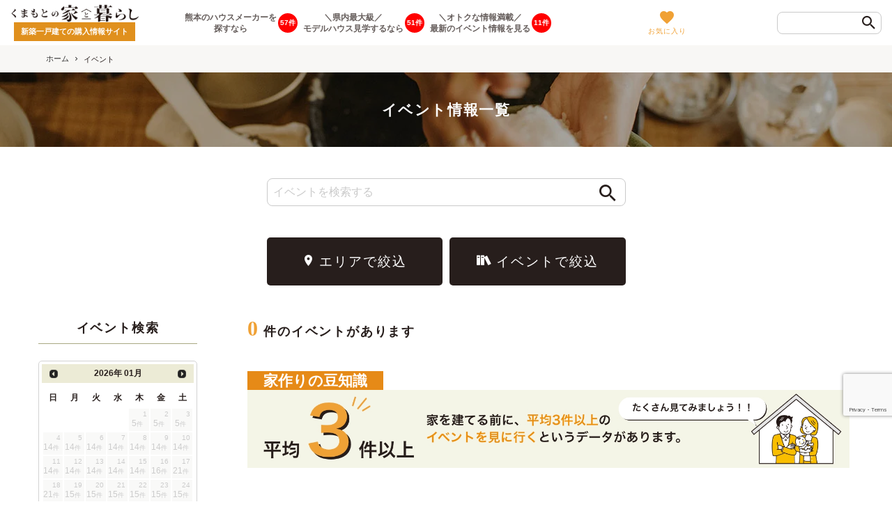

--- FILE ---
content_type: text/html; charset=UTF-8
request_url: https://kumamoto-ie-kurashi.jp/event/?area=&date_from=2024-05-17&date_to=&event_type=
body_size: 20979
content:
<!DOCTYPE html><html lang="ja"><head prefix="og: http://ogp.me/ns# fb: http://ogp.me/ns/fb# article: http://ogp.me/ns/article#" ><meta charset="UTF-8" /><meta content="IE=edge,chrome=1" http-equiv="X-UA-Compatible"><meta content="width=device-width,initial-scale=1.0,maximum-scale=1.0,user-scalable=no" name="viewport"><meta name="format-detection" content="telephone=no">  <script>(function(w,d,s,l,i){w[l]=w[l]||[];w[l].push({'gtm.start':
    new Date().getTime(),event:'gtm.js'});var f=d.getElementsByTagName(s)[0],
    j=d.createElement(s),dl=l!='dataLayer'?'&l='+l:'';j.async=true;j.src=
    'https://www.googletagmanager.com/gtm.js?id='+i+dl;f.parentNode.insertBefore(j,f);
    })(window,document,'script','dataLayer','GTM-K4DPFTG');</script> <link rel="stylesheet" href="https://kumamoto-ie-kurashi.jp/wp-content/themes/bonetate/css/common.min.css"><link rel="stylesheet" href="https://kumamoto-ie-kurashi.jp/wp-content/themes/bonetate/style.css?v=894893332" /><link rel="stylesheet" type="text/css" href="//cdn.jsdelivr.net/npm/slick-carousel@1.8.1/slick/slick.css"/><link rel="stylesheet" href="https://kumamoto-ie-kurashi.jp/wp-content/themes/bonetate/css/event-datepicker.css"><link rel="stylesheet" href="https://kumamoto-ie-kurashi.jp/wp-content/themes/bonetate/css/more-styles.css"><link rel="alternate" type="application/rss+xml" title="RSS" href="https://kumamoto-ie-kurashi.jp/feed/" /><link rel="stylesheet" href="https://kumamoto-ie-kurashi.jp/wp-content/themes/bonetate/css/add.css"><title>開催中の住宅イベント（21件）｜くまもとの家と暮らし</title><meta name="robots" content="max-image-preview:large" /><link rel="canonical" href="https://kumamoto-ie-kurashi.jp/event/" /><link rel="next" href="https://kumamoto-ie-kurashi.jp/event/page/2/" /><meta name="generator" content="All in One SEO (AIOSEO) 4.4.3" /><meta property="og:locale" content="ja_JP" /><meta property="og:site_name" content="くまもとの家と暮らし |" /><meta property="og:type" content="website" /><meta property="og:title" content="開催中の住宅イベント（21件）｜くまもとの家と暮らし" /><meta property="og:url" content="https://kumamoto-ie-kurashi.jp/event/" /><meta name="twitter:card" content="summary" /><meta name="twitter:title" content="開催中の住宅イベント（21件）｜くまもとの家と暮らし" /> <script type="application/ld+json" class="aioseo-schema">{"@context":"https:\/\/schema.org","@graph":[{"@type":"BreadcrumbList","@id":"https:\/\/kumamoto-ie-kurashi.jp\/event\/#breadcrumblist","itemListElement":[{"@type":"ListItem","@id":"https:\/\/kumamoto-ie-kurashi.jp\/#listItem","position":1,"item":{"@type":"WebPage","@id":"https:\/\/kumamoto-ie-kurashi.jp\/","name":"\u5bb6","description":"\u718a\u672c\u3067\u5bb6\u3065\u304f\u308a\u3092\u3059\u308b\u306a\u3089\u3001\u307e\u305a\u306f\u300c\u304f\u307e\u3082\u3068\u306e\u5bb6\u3068\u66ae\u3089\u3057\u300d\u3002\u770c\u5185\u306e\u6700\u65b0\u306e\u65b0\u7bc9\u5b9f\u4f8b\u3084\u3001\u30e2\u30c7\u30eb\u30cf\u30a6\u30b9 \u60c5\u5831\u3001\u5b8c\u6210\u898b\u5b66\u4f1a\u306a\u3069\u306e\u30a4\u30d9\u30f3\u30c8\u60c5\u5831\u304c\u307e\u3068\u3081\u3066\u898b\u308c\u308b\u3053\u306e\u30dd\u30fc\u30bf\u30eb\u30b5\u30a4\u30c8\u3067\u6700\u65b0\u60c5\u5831\u3092\u30c1\u30a7\u30c3\u30af\uff01","url":"https:\/\/kumamoto-ie-kurashi.jp\/"},"nextItem":"https:\/\/kumamoto-ie-kurashi.jp\/event\/#listItem"},{"@type":"ListItem","@id":"https:\/\/kumamoto-ie-kurashi.jp\/event\/#listItem","position":2,"item":{"@type":"WebPage","@id":"https:\/\/kumamoto-ie-kurashi.jp\/event\/","name":"\u30a4\u30d9\u30f3\u30c8","url":"https:\/\/kumamoto-ie-kurashi.jp\/event\/"},"previousItem":"https:\/\/kumamoto-ie-kurashi.jp\/#listItem"}]},{"@type":"CollectionPage","@id":"https:\/\/kumamoto-ie-kurashi.jp\/event\/#collectionpage","url":"https:\/\/kumamoto-ie-kurashi.jp\/event\/","name":"\u958b\u50ac\u4e2d\u306e\u4f4f\u5b85\u30a4\u30d9\u30f3\u30c8\uff0821\u4ef6\uff09\uff5c\u304f\u307e\u3082\u3068\u306e\u5bb6\u3068\u66ae\u3089\u3057","inLanguage":"ja","isPartOf":{"@id":"https:\/\/kumamoto-ie-kurashi.jp\/#website"},"breadcrumb":{"@id":"https:\/\/kumamoto-ie-kurashi.jp\/event\/#breadcrumblist"}},{"@type":"Organization","@id":"https:\/\/kumamoto-ie-kurashi.jp\/#organization","name":"\u304f\u307e\u3082\u3068\u306e\u5bb6\u3068\u66ae\u3089\u3057","url":"https:\/\/kumamoto-ie-kurashi.jp\/"},{"@type":"WebSite","@id":"https:\/\/kumamoto-ie-kurashi.jp\/#website","url":"https:\/\/kumamoto-ie-kurashi.jp\/","name":"\u304f\u307e\u3082\u3068\u306e\u5bb6\u3068\u66ae\u3089\u3057","inLanguage":"ja","publisher":{"@id":"https:\/\/kumamoto-ie-kurashi.jp\/#organization"}}]}</script> <link rel='dns-prefetch' href='//ajax.googleapis.com' /><link rel='dns-prefetch' href='//www.google.com' /><link rel='dns-prefetch' href='//s7.addthis.com' /><link rel='dns-prefetch' href='//s.w.org' /><link rel="alternate" type="application/rss+xml" title="くまもとの家と暮らし &raquo; フィード" href="https://kumamoto-ie-kurashi.jp/feed/" /><link rel="alternate" type="application/rss+xml" title="くまもとの家と暮らし &raquo; コメントフィード" href="https://kumamoto-ie-kurashi.jp/comments/feed/" /><link rel="alternate" type="application/rss+xml" title="くまもとの家と暮らし &raquo; イベント フィード" href="https://kumamoto-ie-kurashi.jp/event/feed/" /><link rel='stylesheet' id='wp-block-library-css'  href='https://kumamoto-ie-kurashi.jp/wp-includes/css/dist/block-library/style.min.css?ver=5.3.20' type='text/css' media='all' /><link rel='stylesheet' id='contact-form-7-css'  href='https://kumamoto-ie-kurashi.jp/wp-content/plugins/contact-form-7/includes/css/styles.css?ver=5.2.2' type='text/css' media='all' /><style id='responsive-menu-inline-css' type='text/css'>/** This file is major component of this plugin so please don't try to edit here. */
#rmp_menu_trigger-16162 {
  width: 55px;
  height: 55px;
  position: fixed;
  top: 5px;
  border-radius: 5px;
  display: none;
  text-decoration: none;
  right: 5%;
  background: transparent;
  transition: transform 0.5s, background-color 0.5s;
}
#rmp_menu_trigger-16162 .rmp-trigger-box {
  width: 25px;
  color: #271e1c;
}
#rmp_menu_trigger-16162 .rmp-trigger-icon-active, #rmp_menu_trigger-16162 .rmp-trigger-text-open {
  display: none;
}
#rmp_menu_trigger-16162.is-active .rmp-trigger-icon-active, #rmp_menu_trigger-16162.is-active .rmp-trigger-text-open {
  display: inline;
}
#rmp_menu_trigger-16162.is-active .rmp-trigger-icon-inactive, #rmp_menu_trigger-16162.is-active .rmp-trigger-text {
  display: none;
}
#rmp_menu_trigger-16162 .rmp-trigger-label {
  color: #271e1c;
  pointer-events: none;
  line-height: 13px;
  font-family: inherit;
  font-size: 10px;
  display: inline;
  text-transform: inherit;
}
#rmp_menu_trigger-16162 .rmp-trigger-label.rmp-trigger-label-top {
  display: block;
  margin-bottom: 12px;
}
#rmp_menu_trigger-16162 .rmp-trigger-label.rmp-trigger-label-bottom {
  display: block;
  margin-top: 12px;
}
#rmp_menu_trigger-16162 .responsive-menu-pro-inner {
  display: block;
}
#rmp_menu_trigger-16162 .rmp-trigger-icon-inactive .rmp-font-icon {
  color: #271e1c;
}
#rmp_menu_trigger-16162 .responsive-menu-pro-inner, #rmp_menu_trigger-16162 .responsive-menu-pro-inner::before, #rmp_menu_trigger-16162 .responsive-menu-pro-inner::after {
  width: 25px;
  height: 3px;
  background-color: #271e1c;
  border-radius: 4px;
  position: absolute;
}
#rmp_menu_trigger-16162 .rmp-trigger-icon-active .rmp-font-icon {
  color: #271e1c;
}
#rmp_menu_trigger-16162.is-active .responsive-menu-pro-inner, #rmp_menu_trigger-16162.is-active .responsive-menu-pro-inner::before, #rmp_menu_trigger-16162.is-active .responsive-menu-pro-inner::after {
  background-color: #271e1c;
}
#rmp_menu_trigger-16162:hover .rmp-trigger-icon-inactive .rmp-font-icon {
  color: #271e1c;
}
#rmp_menu_trigger-16162:not(.is-active):hover .responsive-menu-pro-inner, #rmp_menu_trigger-16162:not(.is-active):hover .responsive-menu-pro-inner::before, #rmp_menu_trigger-16162:not(.is-active):hover .responsive-menu-pro-inner::after {
  background-color: #271e1c;
}
#rmp_menu_trigger-16162 .responsive-menu-pro-inner::before {
  top: 10px;
}
#rmp_menu_trigger-16162 .responsive-menu-pro-inner::after {
  bottom: 10px;
}
#rmp_menu_trigger-16162.is-active .responsive-menu-pro-inner::after {
  bottom: 0;
}
/* Hamburger menu styling */
@media screen and (max-width: 1023px) {
  /** Menu Title Style */
  /** Menu Additional Content Style */
  .header_cont_right {
    display: none !important;
  }
  #rmp_menu_trigger-16162 {
    display: block;
  }
  #rmp-container-16162 {
    position: fixed;
    top: 0;
    margin: 0;
    transition: transform 0.5s;
    overflow: auto;
    display: block;
    width: 75%;
    background-color: #f4f4e7;
    background-image: url("");
    height: 100%;
    left: 0;
    padding-top: 0px;
    padding-left: 0px;
    padding-bottom: 0px;
    padding-right: 0px;
  }
  #rmp-menu-wrap-16162 {
    padding-top: 0px;
    padding-left: 0px;
    padding-bottom: 0px;
    padding-right: 0px;
    background-color: #f4f4e7;
  }
  #rmp-menu-wrap-16162 .rmp-menu, #rmp-menu-wrap-16162 .rmp-submenu {
    width: 100%;
    box-sizing: border-box;
    margin: 0;
    padding: 0;
  }
  #rmp-menu-wrap-16162 .rmp-submenu-depth-1 .rmp-menu-item-link {
    padding-left: 10%;
  }
  #rmp-menu-wrap-16162 .rmp-submenu-depth-2 .rmp-menu-item-link {
    padding-left: 15%;
  }
  #rmp-menu-wrap-16162 .rmp-submenu-depth-3 .rmp-menu-item-link {
    padding-left: 20%;
  }
  #rmp-menu-wrap-16162 .rmp-submenu-depth-4 .rmp-menu-item-link {
    padding-left: 25%;
  }
  #rmp-menu-wrap-16162 .rmp-submenu.rmp-submenu-open {
    display: block;
  }
  #rmp-menu-wrap-16162 .rmp-menu-item {
    width: 100%;
    list-style: none;
    margin: 0;
  }
  #rmp-menu-wrap-16162 .rmp-menu-item-link {
    height: 40px;
    line-height: 40px;
    font-size: 13px;
    border-bottom: 1px solid #d8d8c4;
    font-family: inherit;
    color: #271e1c;
    text-align: left;
    background-color: #f4f4e7;
    font-weight: normal;
    letter-spacing: 0px;
    display: block;
    box-sizing: border-box;
    width: 100%;
    text-decoration: none;
    position: relative;
    overflow: hidden;
    transition: background-color 0.5s, border-color 0.5s, 0.5s;
    padding: 0 5%;
    padding-right: 50px;
  }
  #rmp-menu-wrap-16162 .rmp-menu-item-link:after, #rmp-menu-wrap-16162 .rmp-menu-item-link:before {
    display: none;
  }
  #rmp-menu-wrap-16162 .rmp-menu-item-link:hover, #rmp-menu-wrap-16162 .rmp-menu-item-link:focus {
    color: #271e1c;
    border-color: #d8d8c4;
    background-color: #efefe3;
  }
  #rmp-menu-wrap-16162 .rmp-menu-item-link:focus {
    outline: none;
    border-color: unset;
    box-shadow: unset;
  }
  #rmp-menu-wrap-16162 .rmp-menu-item-link .rmp-font-icon {
    height: 40px;
    line-height: 40px;
    margin-right: 10px;
    font-size: 13px;
  }
  #rmp-menu-wrap-16162 .rmp-menu-current-item .rmp-menu-item-link {
    color: #271e1c;
    border-color: #d8d8c4;
    background-color: #efefe3;
  }
  #rmp-menu-wrap-16162 .rmp-menu-current-item .rmp-menu-item-link:hover, #rmp-menu-wrap-16162 .rmp-menu-current-item .rmp-menu-item-link:focus {
    color: #271e1c;
    border-color: #d8d8c4;
    background-color: #efefe3;
  }
  #rmp-menu-wrap-16162 .rmp-menu-subarrow {
    position: absolute;
    top: 0;
    bottom: 0;
    text-align: center;
    overflow: hidden;
    background-size: cover;
    overflow: hidden;
    right: 0;
    border-left-style: solid;
    border-left-color: #212121;
    border-left-width: 1px;
    height: 39px;
    width: 40px;
    color: #ffffff;
    background-color: #212121;
  }
  #rmp-menu-wrap-16162 .rmp-menu-subarrow svg {
    fill: #ffffff;
  }
  #rmp-menu-wrap-16162 .rmp-menu-subarrow:hover {
    color: #ffffff;
    border-color: #3f3f3f;
    background-color: #3f3f3f;
  }
  #rmp-menu-wrap-16162 .rmp-menu-subarrow:hover svg {
    fill: #ffffff;
  }
  #rmp-menu-wrap-16162 .rmp-menu-subarrow .rmp-font-icon {
    margin-right: unset;
  }
  #rmp-menu-wrap-16162 .rmp-menu-subarrow * {
    vertical-align: middle;
    line-height: 39px;
  }
  #rmp-menu-wrap-16162 .rmp-menu-subarrow-active {
    display: block;
    background-size: cover;
    color: #ffffff;
    border-color: #212121;
    background-color: #212121;
  }
  #rmp-menu-wrap-16162 .rmp-menu-subarrow-active svg {
    fill: #ffffff;
  }
  #rmp-menu-wrap-16162 .rmp-menu-subarrow-active:hover {
    color: #ffffff;
    border-color: #3f3f3f;
    background-color: #3f3f3f;
  }
  #rmp-menu-wrap-16162 .rmp-menu-subarrow-active:hover svg {
    fill: #ffffff;
  }
  #rmp-menu-wrap-16162 .rmp-submenu {
    display: none;
  }
  #rmp-menu-wrap-16162 .rmp-submenu .rmp-menu-item-link {
    height: 40px;
    line-height: 40px;
    letter-spacing: 0px;
    font-size: 13px;
    border-bottom: 1px solid #212121;
    font-family: inherit;
    font-weight: normal;
    color: #ffffff;
    text-align: left;
    background-color: #212121;
  }
  #rmp-menu-wrap-16162 .rmp-submenu .rmp-menu-item-link:hover, #rmp-menu-wrap-16162 .rmp-submenu .rmp-menu-item-link:focus {
    color: #ffffff;
    border-color: #212121;
    background-color: #3f3f3f;
  }
  #rmp-menu-wrap-16162 .rmp-submenu .rmp-menu-current-item .rmp-menu-item-link {
    color: #ffffff;
    border-color: #212121;
    background-color: #212121;
  }
  #rmp-menu-wrap-16162 .rmp-submenu .rmp-menu-current-item .rmp-menu-item-link:hover, #rmp-menu-wrap-16162 .rmp-submenu .rmp-menu-current-item .rmp-menu-item-link:focus {
    color: #ffffff;
    border-color: #3f3f3f;
    background-color: #3f3f3f;
  }
  #rmp-menu-wrap-16162 .rmp-submenu .rmp-menu-subarrow {
    right: 0;
    border-right: unset;
    border-left-style: solid;
    border-left-color: #212121;
    border-left-width: 1px;
    height: 39px;
    line-height: 39px;
    width: 40px;
    color: #ffffff;
    background-color: #212121;
  }
  #rmp-menu-wrap-16162 .rmp-submenu .rmp-menu-subarrow:hover {
    color: #ffffff;
    border-color: #3f3f3f;
    background-color: #3f3f3f;
  }
  #rmp-menu-wrap-16162 .rmp-submenu .rmp-menu-subarrow-active {
    color: #ffffff;
    border-color: #212121;
    background-color: #212121;
  }
  #rmp-menu-wrap-16162 .rmp-submenu .rmp-menu-subarrow-active:hover {
    color: #ffffff;
    border-color: #3f3f3f;
    background-color: #3f3f3f;
  }
  #rmp-menu-wrap-16162 .rmp-menu-item-description {
    margin: 0;
    padding: 5px 5%;
    opacity: 0.8;
    color: #271e1c;
  }
  #rmp-search-box-16162 {
    display: block;
    padding-top: 0px;
    padding-left: 5%;
    padding-bottom: 0px;
    padding-right: 5%;
  }
  #rmp-search-box-16162 .rmp-search-form {
    margin: 0;
  }
  #rmp-search-box-16162 .rmp-search-box {
    background: #ffffff;
    border: 1px solid #dadada;
    color: #333333;
    width: 100%;
    padding: 0 5%;
    border-radius: 30px;
    height: 45px;
    -webkit-appearance: none;
  }
  #rmp-search-box-16162 .rmp-search-box::placeholder {
    color: #c7c7cd;
  }
  #rmp-search-box-16162 .rmp-search-box:focus {
    background-color: #ffffff;
    outline: 2px solid #dadada;
    color: #333333;
  }
  #rmp-menu-title-16162 {
    background-color: #f4f4e7;
    color: #271e1c;
    text-align: center;
    font-size: 13px;
    padding-top: 10%;
    padding-left: 5%;
    padding-bottom: 0%;
    padding-right: 5%;
    font-weight: 400;
    transition: background-color 0.5s, border-color 0.5s, color 0.5s;
  }
  #rmp-menu-title-16162:hover {
    background-color: #f4f4e7;
    color: #271e1c;
  }
  #rmp-menu-title-16162 > .rmp-menu-title-link {
    color: #271e1c;
    width: 100%;
    background-color: unset;
    text-decoration: none;
  }
  #rmp-menu-title-16162 > .rmp-menu-title-link:hover {
    color: #271e1c;
  }
  #rmp-menu-title-16162 .rmp-font-icon {
    font-size: 13px;
  }
  #rmp-menu-additional-content-16162 {
    padding-top: 0px;
    padding-left: 5%;
    padding-bottom: 0px;
    padding-right: 5%;
    color: #ffffff;
    text-align: center;
    font-size: 16px;
  }
}
/**
This file contents common styling of menus.
*/
.rmp-container {
  display: none;
  visibility: visible;
  padding: 0px 0px 0px 0px;
  z-index: 99998;
  transition: all 0.3s;
  /** Scrolling bar in menu setting box **/
}
.rmp-container.rmp-fade-top, .rmp-container.rmp-fade-left, .rmp-container.rmp-fade-right, .rmp-container.rmp-fade-bottom {
  display: none;
}
.rmp-container.rmp-slide-left, .rmp-container.rmp-push-left {
  transform: translateX(-100%);
  -ms-transform: translateX(-100%);
  -webkit-transform: translateX(-100%);
  -moz-transform: translateX(-100%);
}
.rmp-container.rmp-slide-left.rmp-menu-open, .rmp-container.rmp-push-left.rmp-menu-open {
  transform: translateX(0);
  -ms-transform: translateX(0);
  -webkit-transform: translateX(0);
  -moz-transform: translateX(0);
}
.rmp-container.rmp-slide-right, .rmp-container.rmp-push-right {
  transform: translateX(100%);
  -ms-transform: translateX(100%);
  -webkit-transform: translateX(100%);
  -moz-transform: translateX(100%);
}
.rmp-container.rmp-slide-right.rmp-menu-open, .rmp-container.rmp-push-right.rmp-menu-open {
  transform: translateX(0);
  -ms-transform: translateX(0);
  -webkit-transform: translateX(0);
  -moz-transform: translateX(0);
}
.rmp-container.rmp-slide-top, .rmp-container.rmp-push-top {
  transform: translateY(-100%);
  -ms-transform: translateY(-100%);
  -webkit-transform: translateY(-100%);
  -moz-transform: translateY(-100%);
}
.rmp-container.rmp-slide-top.rmp-menu-open, .rmp-container.rmp-push-top.rmp-menu-open {
  transform: translateY(0);
  -ms-transform: translateY(0);
  -webkit-transform: translateY(0);
  -moz-transform: translateY(0);
}
.rmp-container.rmp-slide-bottom, .rmp-container.rmp-push-bottom {
  transform: translateY(100%);
  -ms-transform: translateY(100%);
  -webkit-transform: translateY(100%);
  -moz-transform: translateY(100%);
}
.rmp-container.rmp-slide-bottom.rmp-menu-open, .rmp-container.rmp-push-bottom.rmp-menu-open {
  transform: translateX(0);
  -ms-transform: translateX(0);
  -webkit-transform: translateX(0);
  -moz-transform: translateX(0);
}
.rmp-container::-webkit-scrollbar {
  width: 0px;
}
.rmp-container ::-webkit-scrollbar-track {
  box-shadow: inset 0 0 5px transparent;
}
.rmp-container ::-webkit-scrollbar-thumb {
  background: transparent;
}
.rmp-container ::-webkit-scrollbar-thumb:hover {
  background: transparent;
}
.rmp-container .rmp-menu-wrap .rmp-menu {
  transition: none;
  border-radius: 0;
  box-shadow: none;
  background: none;
  border: 0;
  bottom: auto;
  box-sizing: border-box;
  clip: auto;
  color: #666;
  display: block;
  float: none;
  font-family: inherit;
  font-size: 14px;
  height: auto;
  left: auto;
  line-height: 1.7;
  list-style-type: none;
  margin: 0;
  min-height: auto;
  max-height: none;
  opacity: 1;
  outline: none;
  overflow: visible;
  padding: 0;
  position: relative;
  pointer-events: auto;
  right: auto;
  text-align: left;
  text-decoration: none;
  text-indent: 0;
  text-transform: none;
  transform: none;
  top: auto;
  visibility: inherit;
  width: auto;
  word-wrap: break-word;
  white-space: normal;
}
.rmp-container .rmp-menu-additional-content {
  display: block;
  word-break: break-word;
}
.rmp-container .rmp-menu-title {
  display: flex;
  flex-direction: column;
}
.rmp-container .rmp-menu-title .rmp-menu-title-image {
  max-width: 100%;
  margin-bottom: 15px;
  display: block;
  margin: auto;
  margin-bottom: 15px;
}
button.rmp_menu_trigger {
  z-index: 999999;
  overflow: hidden;
  outline: none;
  border: 0;
  display: none;
  margin: 0;
  transition: transform 0.5s, background-color 0.5s;
  padding: 0;
}
button.rmp_menu_trigger .responsive-menu-pro-inner::before, button.rmp_menu_trigger .responsive-menu-pro-inner::after {
  content: "";
  display: block;
}
button.rmp_menu_trigger .responsive-menu-pro-inner::before {
  top: 10px;
}
button.rmp_menu_trigger .responsive-menu-pro-inner::after {
  bottom: 10px;
}
button.rmp_menu_trigger .rmp-trigger-box {
  width: 40px;
  display: inline-block;
  position: relative;
  pointer-events: none;
  vertical-align: super;
}
.admin-bar .rmp-container, .admin-bar .rmp_menu_trigger {
  margin-top: 32px !important;
}
@media screen and (max-width: 782px) {
  .admin-bar .rmp-container, .admin-bar .rmp_menu_trigger {
    margin-top: 46px !important;
  }
}
/*  Menu Trigger Boring Animation */
.rmp-menu-trigger-boring .responsive-menu-pro-inner {
  transition-property: none;
}
.rmp-menu-trigger-boring .responsive-menu-pro-inner::after, .rmp-menu-trigger-boring .responsive-menu-pro-inner::before {
  transition-property: none;
}
.rmp-menu-trigger-boring.is-active .responsive-menu-pro-inner {
  transform: rotate(45deg);
}
.rmp-menu-trigger-boring.is-active .responsive-menu-pro-inner:before {
  top: 0;
  opacity: 0;
}
.rmp-menu-trigger-boring.is-active .responsive-menu-pro-inner:after {
  bottom: 0;
  transform: rotate(-90deg);
}</style><link rel='stylesheet' id='dashicons-css'  href='https://kumamoto-ie-kurashi.jp/wp-includes/css/dashicons.min.css?ver=5.3.20' type='text/css' media='all' /><link rel='stylesheet' id='addthis_all_pages-css'  href='https://kumamoto-ie-kurashi.jp/wp-content/plugins/addthis/frontend/build/addthis_wordpress_public.min.css?ver=5.3.20' type='text/css' media='all' /> <script type='text/javascript' src='https://ajax.googleapis.com/ajax/libs/jquery/3.2.1/jquery.min.js?ver=2.2.2'></script> <script type='text/javascript'>var rmp_menu = {"ajaxURL":"https:\/\/kumamoto-ie-kurashi.jp\/wp-admin\/admin-ajax.php","wp_nonce":"9caeb0c1bc","menu":[{"menu_theme":null,"theme_type":"default","theme_location_menu":"","submenu_submenu_arrow_width":"40","submenu_submenu_arrow_width_unit":"px","submenu_submenu_arrow_height":"39","submenu_submenu_arrow_height_unit":"px","submenu_arrow_position":"right","submenu_sub_arrow_background_colour":"#212121","submenu_sub_arrow_background_hover_colour":"#3f3f3f","submenu_sub_arrow_background_colour_active":"#212121","submenu_sub_arrow_background_hover_colour_active":"#3f3f3f","submenu_sub_arrow_border_width":"1","submenu_sub_arrow_border_width_unit":"px","submenu_sub_arrow_border_colour":"#212121","submenu_sub_arrow_border_hover_colour":"#3f3f3f","submenu_sub_arrow_border_colour_active":"#212121","submenu_sub_arrow_border_hover_colour_active":"#3f3f3f","submenu_sub_arrow_shape_colour":"#ffffff","submenu_sub_arrow_shape_hover_colour":"#ffffff","submenu_sub_arrow_shape_colour_active":"#ffffff","submenu_sub_arrow_shape_hover_colour_active":"#ffffff","use_header_bar":"off","header_bar_items_order":"{\"logo\":\"on\",\"title\":\"on\",\"search\":\"on\",\"html content\":\"on\"}","header_bar_title":"","header_bar_html_content":"","header_bar_logo":"","header_bar_logo_link":"","header_bar_logo_width":"","header_bar_logo_width_unit":"%","header_bar_logo_height":"","header_bar_logo_height_unit":"px","header_bar_height":"80","header_bar_height_unit":"px","header_bar_padding":{"top":"0px","right":"5%","bottom":"0px","left":"5%"},"header_bar_font":"","header_bar_font_size":"14","header_bar_font_size_unit":"px","header_bar_text_color":"#ffffff","header_bar_background_color":"#ffffff","header_bar_breakpoint":"800","header_bar_position_type":"fixed","header_bar_adjust_page":null,"header_bar_scroll_enable":"off","header_bar_scroll_background_color":"#36bdf6","mobile_breakpoint":"600","tablet_breakpoint":"1023","transition_speed":"0.5","sub_menu_speed":"0.2","show_menu_on_page_load":"","menu_disable_scrolling":"off","menu_overlay":"off","menu_overlay_colour":"rgba(0, 0, 0, 0.7)","desktop_menu_width":"","desktop_menu_width_unit":"%","desktop_menu_positioning":"fixed","desktop_menu_side":"","desktop_menu_to_hide":"","use_current_theme_location":"off","mega_menu":{"225":"off","227":"off","229":"off","228":"off","226":"off"},"desktop_submenu_open_animation":"","desktop_submenu_open_animation_speed":"0ms","desktop_submenu_open_on_click":"","desktop_menu_hide_and_show":"","menu_name":"Default Menu","menu_to_use":"head_navi","different_menu_for_mobile":"off","menu_to_use_in_mobile":"main-menu","use_mobile_menu":"on","use_tablet_menu":"on","use_desktop_menu":"","menu_display_on":"all-pages","menu_to_hide":".header_cont_right","submenu_descriptions_on":"","custom_walker":"","menu_background_colour":"#f4f4e7","menu_depth":"5","smooth_scroll_on":"off","smooth_scroll_speed":"500","menu_font_icons":[],"menu_links_height":"40","menu_links_height_unit":"px","menu_links_line_height":"40","menu_links_line_height_unit":"px","menu_depth_0":"5","menu_depth_0_unit":"%","menu_font_size":"13","menu_font_size_unit":"px","menu_font":"","menu_font_weight":"normal","menu_text_alignment":"left","menu_text_letter_spacing":"","menu_word_wrap":"off","menu_link_colour":"#271e1c","menu_link_hover_colour":"#271e1c","menu_current_link_colour":"#271e1c","menu_current_link_hover_colour":"#271e1c","menu_item_background_colour":"#f4f4e7","menu_item_background_hover_colour":"#efefe3","menu_current_item_background_colour":"#efefe3","menu_current_item_background_hover_colour":"#efefe3","menu_border_width":"1","menu_border_width_unit":"px","menu_item_border_colour":"#d8d8c4","menu_item_border_colour_hover":"#d8d8c4","menu_current_item_border_colour":"#d8d8c4","menu_current_item_border_hover_colour":"#d8d8c4","submenu_links_height":"40","submenu_links_height_unit":"px","submenu_links_line_height":"40","submenu_links_line_height_unit":"px","menu_depth_side":"left","menu_depth_1":"10","menu_depth_1_unit":"%","menu_depth_2":"15","menu_depth_2_unit":"%","menu_depth_3":"20","menu_depth_3_unit":"%","menu_depth_4":"25","menu_depth_4_unit":"%","submenu_item_background_colour":"#212121","submenu_item_background_hover_colour":"#3f3f3f","submenu_current_item_background_colour":"#212121","submenu_current_item_background_hover_colour":"#3f3f3f","submenu_border_width":"1","submenu_border_width_unit":"px","submenu_item_border_colour":"#212121","submenu_item_border_colour_hover":"#212121","submenu_current_item_border_colour":"#212121","submenu_current_item_border_hover_colour":"#3f3f3f","submenu_font_size":"13","submenu_font_size_unit":"px","submenu_font":"","submenu_font_weight":"normal","submenu_text_letter_spacing":"","submenu_text_alignment":"left","submenu_link_colour":"#ffffff","submenu_link_hover_colour":"#ffffff","submenu_current_link_colour":"#ffffff","submenu_current_link_hover_colour":"#ffffff","inactive_arrow_shape":"\u25bc","active_arrow_shape":"\u25b2","inactive_arrow_font_icon":"","active_arrow_font_icon":"","inactive_arrow_image":"","active_arrow_image":"","submenu_arrow_width":"40","submenu_arrow_width_unit":"px","submenu_arrow_height":"39","submenu_arrow_height_unit":"px","arrow_position":"right","menu_sub_arrow_shape_colour":"#ffffff","menu_sub_arrow_shape_hover_colour":"#ffffff","menu_sub_arrow_shape_colour_active":"#ffffff","menu_sub_arrow_shape_hover_colour_active":"#ffffff","menu_sub_arrow_border_width":"1","menu_sub_arrow_border_width_unit":"px","menu_sub_arrow_border_colour":"#212121","menu_sub_arrow_border_hover_colour":"#3f3f3f","menu_sub_arrow_border_colour_active":"#212121","menu_sub_arrow_border_hover_colour_active":"#3f3f3f","menu_sub_arrow_background_colour":"#212121","menu_sub_arrow_background_hover_colour":"#3f3f3f","menu_sub_arrow_background_colour_active":"#212121","menu_sub_arrow_background_hover_colour_active":"#3f3f3f","fade_submenus":"off","fade_submenus_side":"left","fade_submenus_delay":"100","fade_submenus_speed":"500","use_slide_effect":"off","slide_effect_back_to_text":"Back","accordion_animation":"off","auto_expand_all_submenus":"off","auto_expand_current_submenus":"off","menu_item_click_to_trigger_submenu":"off","button_width":"55","button_width_unit":"px","button_height":"55","button_height_unit":"px","button_background_colour":"#000000","button_background_colour_hover":"#000000","button_background_colour_active":"#000000","toggle_button_border_radius":"5","button_transparent_background":"on","button_left_or_right":"right","button_position_type":"fixed","button_distance_from_side":"5","button_distance_from_side_unit":"%","button_top":"5","button_top_unit":"px","button_push_with_animation":"off","button_click_animation":"boring","button_line_margin":"5","button_line_margin_unit":"px","button_line_width":"25","button_line_width_unit":"px","button_line_height":"3","button_line_height_unit":"px","button_line_colour":"#271e1c","button_line_colour_hover":"#271e1c","button_line_colour_active":"#271e1c","button_font_icon":"","button_font_icon_when_clicked":"","button_image":"","button_image_when_clicked":"","button_title":"MENU","button_title_open":"","button_title_position":"bottom","menu_container_columns":"","button_font":"","button_font_size":"10","button_font_size_unit":"px","button_title_line_height":"13","button_title_line_height_unit":"px","button_text_colour":"#271e1c","button_trigger_type_click":"on","button_trigger_type_hover":"off","button_click_trigger":"#responsive-menu-button","items_order":{"title":"on","search":"on","menu":"on","additional content":"on"},"menu_title":"","menu_title_link":"","menu_title_link_location":"_self","menu_title_image":"https:\/\/kumamoto-ie-kurashi.jp\/wp-content\/uploads\/2020\/02\/logo.png","menu_title_font_icon":"","menu_title_section_padding":{"top":"10%","right":"5%","bottom":"0%","left":"5%"},"menu_title_background_colour":"#f4f4e7","menu_title_background_hover_colour":"#f4f4e7","menu_title_font_size":"13","menu_title_font_size_unit":"px","menu_title_alignment":"center","menu_title_font_weight":"400","menu_title_font_family":"","menu_title_colour":"#271e1c","menu_title_hover_colour":"#271e1c","menu_title_image_width":"","menu_title_image_width_unit":"%","menu_title_image_height":"","menu_title_image_height_unit":"px","menu_additional_content":"","menu_additional_section_padding":{"left":"5%","top":"0px","right":"5%","bottom":"0px"},"menu_additional_content_font_size":"16","menu_additional_content_font_size_unit":"px","menu_additional_content_alignment":"center","menu_additional_content_colour":"#ffffff","menu_search_box_text":"Search","menu_search_box_code":"","menu_search_section_padding":{"left":"5%","top":"0px","right":"5%","bottom":"0px"},"menu_search_box_height":"45","menu_search_box_height_unit":"px","menu_search_box_border_radius":"30","menu_search_box_text_colour":"#333333","menu_search_box_background_colour":"#ffffff","menu_search_box_placeholder_colour":"#c7c7cd","menu_search_box_border_colour":"#dadada","menu_section_padding":{"top":"0px","right":"0px","bottom":"0px","left":"0px"},"menu_width":"75","menu_width_unit":"%","menu_maximum_width":"","menu_maximum_width_unit":"px","menu_minimum_width":"","menu_minimum_width_unit":"px","menu_auto_height":"off","menu_container_padding":{"top":"0px","right":"0px","bottom":"0px","left":"0px"},"menu_container_background_colour":"#f4f4e7","menu_background_image":"","animation_type":"slide","menu_appear_from":"left","animation_speed":"0.5","page_wrapper":"","menu_close_on_body_click":"off","menu_close_on_scroll":"off","menu_close_on_link_click":"off","enable_touch_gestures":"","active_arrow_font_icon_type":"font-awesome","active_arrow_image_alt":"","admin_theme":"dark","breakpoint":"1023","button_font_icon_type":"font-awesome","button_font_icon_when_clicked_type":"font-awesome","button_image_alt":"","button_image_alt_when_clicked":"","button_trigger_type":"click","custom_css":"","desktop_menu_options":"{\"2374\":{\"type\":\"standard\",\"width\":\"auto\",\"parent_background_colour\":\"\",\"parent_background_image\":\"\"},\"2270\":{\"type\":\"standard\",\"width\":\"auto\",\"parent_background_colour\":\"\",\"parent_background_image\":\"\"},\"2271\":{\"type\":\"standard\",\"width\":\"auto\",\"parent_background_colour\":\"\",\"parent_background_image\":\"\"},\"2280\":{\"type\":\"standard\",\"width\":\"auto\",\"parent_background_colour\":\"\",\"parent_background_image\":\"\"},\"2332\":{\"type\":\"standard\",\"width\":\"auto\",\"parent_background_colour\":\"\",\"parent_background_image\":\"\"},\"2279\":{\"type\":\"standard\",\"width\":\"auto\",\"parent_background_colour\":\"\",\"parent_background_image\":\"\"}}","excluded_pages":null,"external_files":"off","header_bar_logo_alt":"","hide_on_desktop":"off","hide_on_mobile":"off","inactive_arrow_font_icon_type":"font-awesome","inactive_arrow_image_alt":"","keyboard_shortcut_close_menu":"27,37","keyboard_shortcut_open_menu":"32,39","menu_adjust_for_wp_admin_bar":"off","menu_depth_5":"30","menu_depth_5_unit":"%","menu_title_font_icon_type":"font-awesome","menu_title_image_alt":"","minify_scripts":"off","mobile_only":"off","remove_bootstrap":"","remove_fontawesome":"","scripts_in_footer":"off","shortcode":"off","single_menu_font":"","single_menu_font_size":"14","single_menu_font_size_unit":"px","single_menu_height":"80","single_menu_height_unit":"px","single_menu_item_background_colour":"#ffffff","single_menu_item_background_colour_hover":"#ffffff","single_menu_item_link_colour":"#000000","single_menu_item_link_colour_hover":"#000000","single_menu_item_submenu_background_colour":"#ffffff","single_menu_item_submenu_background_colour_hover":"#ffffff","single_menu_item_submenu_link_colour":"#000000","single_menu_item_submenu_link_colour_hover":"#000000","single_menu_line_height":"80","single_menu_line_height_unit":"px","single_menu_submenu_font":"","single_menu_submenu_font_size":"12","single_menu_submenu_font_size_unit":"px","single_menu_submenu_height":"","single_menu_submenu_height_unit":"auto","single_menu_submenu_line_height":"40","single_menu_submenu_line_height_unit":"px","menu_title_padding":{"left":"5%","top":"0px","right":"5%","bottom":"0px"},"menu_id":16162,"active_toggle_contents":"\u25b2","inactive_toggle_contents":"\u25bc"}]};</script> <script type='text/javascript' src='https://kumamoto-ie-kurashi.jp/wp-content/plugins/responsive-menu/v4.0.0/assets/js/rmp-menu.js?ver=4.6.0'></script> <script type="text/javascript" >var admin_ajax_url = 'https://kumamoto-ie-kurashi.jp/wp-admin/admin-ajax.php';</script> <style type="text/css">a[href*="tel:"] {
    pointer-events: none;
    cursor: default;
    text-decoration: none;
}</style><link rel="icon" href="https://kumamoto-ie-kurashi.jp/wp-content/uploads/2023/11/cropped-7966bae78213db11914ad7af893f8431-32x32.jpg" sizes="32x32" /><link rel="icon" href="https://kumamoto-ie-kurashi.jp/wp-content/uploads/2023/11/cropped-7966bae78213db11914ad7af893f8431-192x192.jpg" sizes="192x192" /><link rel="apple-touch-icon-precomposed" href="https://kumamoto-ie-kurashi.jp/wp-content/uploads/2023/11/cropped-7966bae78213db11914ad7af893f8431-180x180.jpg" /><meta name="msapplication-TileImage" content="https://kumamoto-ie-kurashi.jp/wp-content/uploads/2023/11/cropped-7966bae78213db11914ad7af893f8431-270x270.jpg" /> <script type="text/javascript" src="//cdn.jsdelivr.net/npm/slick-carousel@1.8.1/slick/slick.min.js"></script>  <script>$(document).ready(function() {
	 var navclass = '';
	 if($('#under_slide > li').length > 6){
		 navclass = '.under_slide-nav'
	 }
     $('#under_slide').slick({
      autoplay:true,
      autoplaySpeed:5000,
      dots:false,
      slidesToShow:1,
    slidesToScroll: 1,
    arrows:true,
    prevArrow: '<img src="/wp-content/themes/bonetate/images/slide_arrow_left.png" class="slide-arrow prev-arrow" alt="左向きの矢印のアイコン">',
      nextArrow: '<img src="/wp-content/themes/bonetate/images/slide_arrow_right.png" class="slide-arrow next-arrow" alt="右向きの矢印のアイコン">',
  });
  $('.under_slide-nav').slick({
    slidesToShow: 6,
    slidesToScroll: 1,
	arrows:false,
    asNavFor: '#under_slide',
    dots: false,
    centerMode: false,
    focusOnSelect: true
  });
});</script> <script>$(document).ready(function() {
$('#page_slide2').slick({
    autoplay:false,
    autoplaySpeed:5000,
    dots:false,
    slidesToShow:3,
	arrows:true,
	centerPadding:'15%',
	prevArrow: '<img src="/wp-content/themes/bonetate/images/slide_arrow_left_bl.png" class="slide-arrow prev-arrow" alt="左向きの矢印のアイコン">',
    nextArrow: '<img src="/wp-content/themes/bonetate/images/slide_arrow_right_bl.png" class="slide-arrow next-arrow"　alt="右向きの矢印のアイコン">',
    responsive:[
	        {
            breakpoint: 1024,
            settings:{
				centerMode:false,
                slidesToShow:2,
            }
        },
			        {
            breakpoint: 426,
            settings:{
				centerMode:false,
                slidesToShow:1,
            }
        },
    ]
});
});</script> <script src="https://code.jquery.com/ui/1.13.3/jquery-ui.js"></script> <link rel="stylesheet" href="https://ajax.googleapis.com/ajax/libs/jqueryui/1.12.1/themes/smoothness/jquery-ui.css"><link href='https://cdnjs.cloudflare.com/ajax/libs/fullcalendar/3.9.0/fullcalendar.min.css' rel='stylesheet' /><link href='https://cdnjs.cloudflare.com/ajax/libs/fullcalendar/3.9.0/fullcalendar.print.min.css' rel='stylesheet' media='print' /><link rel="stylesheet" href="https://cdn.jsdelivr.net/npm/@fancyapps/ui@4.0/dist/fancybox.css"/><link rel="stylesheet" href="https://cdnjs.cloudflare.com/ajax/libs/animate.css/3.5.2/animate.min.css"> <script src="https://ajax.googleapis.com/ajax/libs/jqueryui/1/i18n/jquery.ui.datepicker-ja.min.js"></script> <script src="https://cdnjs.cloudflare.com/ajax/libs/jquery-cookie/1.4.1/jquery.cookie.min.js" integrity="sha256-1A78rJEdiWTzco6qdn3igTBv9VupN3Q1ozZNTR4WE/Y=" crossorigin="anonymous"></script> <script src="https://cdnjs.cloudflare.com/ajax/libs/moment.js/2.10.6/moment.js"></script> <script src="https://cdnjs.cloudflare.com/ajax/libs/moment.js/2.10.6/locale/ja.js"></script> <script data-type="lazy" data-src="https://cdnjs.cloudflare.com/ajax/libs/fullcalendar/3.9.0/fullcalendar.min.js"></script> <script src="https://cdnjs.cloudflare.com/ajax/libs/fullcalendar/3.9.0/locale/ja.js"></script> <script defer data-type="lazy" data-src="https://cdn.jsdelivr.net/npm/@fancyapps/ui@4.0/dist/fancybox.umd.js"></script> <script src="https://cdnjs.cloudflare.com/ajax/libs/wow/1.1.2/wow.min.js" defer></script> <script src="https://cdnjs.cloudflare.com/ajax/libs/jquery-validate/1.19.5/jquery.validate.min.js" defer></script> <script src="https://cdnjs.cloudflare.com/ajax/libs/jquery-validate/1.19.5/localization/messages_ja.min.js" defer></script> <script type="text/javascript" src="https://kumamoto-ie-kurashi.jp/wp-content/themes/bonetate/js/joiner-event.js" defer></script> <script type="text/javascript" src="https://kumamoto-ie-kurashi.jp/wp-content/themes/bonetate/js/theme-scripts.js" defer></script> <script type="text/javascript" src="https://kumamoto-ie-kurashi.jp/wp-content/themes/bonetate/js/builders.js" defer></script> </head><body class="archive post-type-archive post-type-archive-event"> <noscript><iframe src="https://www.googletagmanager.com/ns.html?id=GTM-K4DPFTG"
height="0" width="0" style="display:none;visibility:hidden"></iframe></noscript><header id="header"><div class="header_inner align-justify"><div class="header_logo"> <a href="https://kumamoto-ie-kurashi.jp/" title="くまもとの家と暮らし"><h1 class="logo"><img src="https://kumamoto-ie-kurashi.jp/wp-content/themes/bonetate/images/logo.png" alt="くまもとの家と暮らし" width="235" height="34"></h1> </a> <span class="header_txt">新築一戸建ての購入情報サイト</span></div><div class="header_cont_right"><nav><ul class="nav"><li class="only-sp"><a href="/builders/">熊本のハウスメーカーを見る<span>57</span></a></li><li class="only-pc"><a href="/builders/"><span>57</span>熊本のハウスメーカーを<br>探すなら</a></li><li class="only-pc"><a href="/model-house/"><span>51</span>＼県内最大級／<br>モデルハウス見学するなら</a></li><li class="only-pc"><a href="/event_pickup/"><span>11</span>＼オトクな情報満載／<br>最新のイベント情報を見る</a></li><li class="only-sp"><a href="/model-house/">毎日見学OK モデルハウス<span>51</span></a></li><li class="only-sp"><a href="/event_pickup/">最新イベント情報を見る<span>11</span></a></li><li class="only-sp"><a href="/property/">新築実例紹介</a></li><li class="only-sp"><a href="/blog/">ブログ</a></li><li class="only-sp"><a href="https://kumamoto-ie-kurashi.jp/%e4%bc%9a%e7%a4%be%e6%a6%82%e8%a6%81/">会社概要</a></li></ul></nav><div class="favorite_btn"><a href="https://kumamoto-ie-kurashi.jp/favorite/"> <span class="icon-favorite"></span> <span class="fav_txt">お気に入り</span></a></div><form method="get" action="https://kumamoto-ie-kurashi.jp/" ><div class="input-group p_search"> <input class="input-group-field" name="s" type="text"><div class="input-group-button"> <button type="submit" aria-label="検索"> <i class="fas fa-search"></i><span class="icon-search"></span> </button></div></div></form></div></div></header><main><div id="bread_wrap"><div class="grid-container"><div class="grid-x grid-margin-x align-justify"><div class="cell small-12"><div id="breadcrumb"><ul><li><a href="https://kumamoto-ie-kurashi.jp"><span>ホーム</span></a></li><li><span>イベント</span></li></ul></div></div></div></div></div><div class="head_img"><h1>イベント情報一覧</h1></div><div class="grid-container" data-date=""><div class="area-form-search"><form action="/event/" method="GET"><div class="box-search"> <input type="text" name="keywords" value="" placeholder="イベントを検索する"> <button class="btn-submit" type="submit"><span class="icon-search"></span></button></div></form></div><div class="buttonLink"><div class="search-btn" data-target="area-search"><span class="icon-room"></span>エリアで絞込</div><div class="search-btn" data-target="type-search"><span class="icon-books"></span>イベントで絞込</div></div><div class="grid-x grid-margin-x align-justify column-reverse-sp"><div class="cell medium-3 pc_sidebar"><div id="sidebar"><aside><h3>イベント検索</h3><form action="/event/" method="GET"><div class="event-datepicker-inline cld-small"></div><h4><span class="icon-room"></span>エリア</h4><div class="serch_area_wrap"> <select name="area"><option value="">---</option><option value="熊本市">熊本市</option><option value="八代市">八代市</option><option value="人吉市">人吉市</option><option value="荒尾市">荒尾市</option><option value="水俣市">水俣市</option><option value="玉名市">玉名市</option><option value="山鹿市">山鹿市</option><option value="菊池市">菊池市</option><option value="宇土市">宇土市</option><option value="上天草市">上天草市</option><option value="宇城市">宇城市</option><option value="阿蘇市">阿蘇市</option><option value="天草市">天草市</option><option value="合志市">合志市</option><option value="美里町">美里町</option><option value="玉東町">玉東町</option><option value="南関町">南関町</option><option value="長洲町">長洲町</option><option value="和水町">和水町</option><option value="大津町">大津町</option><option value="菊陽町">菊陽町</option><option value="南小国町">南小国町</option><option value="小国町">小国町</option><option value="産山村">産山村</option><option value="高森町">高森町</option><option value="西原村">西原村</option><option value="南阿蘇村">南阿蘇村</option><option value="御船町">御船町</option><option value="嘉島町">嘉島町</option><option value="益城町">益城町</option><option value="甲佐町">甲佐町</option><option value="山都町">山都町</option><option value="氷川町">氷川町</option><option value="芦北町">芦北町</option><option value="津奈木町">津奈木町</option><option value="錦町">錦町</option><option value="多良木町">多良木町</option><option value="湯前町">湯前町</option><option value="水上村">水上村</option><option value="相良村">相良村</option><option value="五木村">五木村</option><option value="山江村">山江村</option><option value="球磨村">球磨村</option><option value="あさぎり町">あさぎり町</option><option value="苓北町">苓北町</option><option value="福岡県">福岡県</option><option value="その他">その他</option> </select></div><h4><span class="icon-schedule"></span>開催期間</h4><div class="serch_date_wrap"><div class="serch_date"> <input type="text" name="date_from" class="datepicker" value="2024-05-17"></div><div class="serch_date_to"> 〜</div><div class="serch_date"> <input type="text" name="date_to" class="datepicker"></div></div><h4><span class="icon-books"></span>ジャンル</h4><div class="serch_type_wrap"> <select name="event_type"><option value="">----</option><option value="完成見学会">完成見学会</option><option value="構造見学会">構造見学会</option><option value="相談会">相談会</option><option value="モデルハウス見学">モデルハウス見学</option><option value="分譲地販売">分譲地販売</option><option value="建売販売">建売販売</option><option value="ワークショップ">ワークショップ</option><option value="セミナー">セミナー</option><option value="その他">その他</option> </select></div><h4><span class="icon-star"></span>住宅会社</h4><div class="serch_type_wrap"> <select name="builders[]" multiple><option value="">----</option><option value="34">アイ-ウッド株式会社</option><option value="92">株式会社さかぐち 住宅事業部 あめいろ工務店</option><option value="76">株式会社アネシス</option><option value="132">株式会社ARCATH HOME</option><option value="37">アーキハウス一級建築士事務所　(株式会社アネシス)</option><option value="122">株式会社アリスト</option><option value="91">ASTER</option><option value="36">BAUHAUS.　木村建設 住宅事業部　</option><option value="131">株式会社BEAR HOUSE</option><option value="27">ブレス</option><option value="135">株式会社ビルビート ふわり建築設計スタジオ</option><option value="28">コンフォートハウス株式会社</option><option value="24">コムハウス</option><option value="116">craft</option><option value="102">玄housing</option><option value="74">グランアーキテクト一級建築士事務所</option><option value="104">ハイファイブ株式会社</option><option value="97">桧家住宅（株式会社シアーズホーム）</option><option value="53">ホームパーティ(株式会社アネシス)</option><option value="133">いいねホーム</option><option value="106">稲葉製材住宅</option><option value="128">大谷一翔建築設計事務所</option><option value="87">株式会社ジャストホーム</option><option value="127">株式会社快建設　クレバリーホーム熊本店・八代店・熊本北店</option><option value="94">有限会社 金子典生工房</option><option value="89">株式会社カネマツ</option><option value="111">有限会社 建築ネットワーク</option><option value="136">有限会社熊本建設</option><option value="121">暮らしと庭設計室kumamoto株式会社</option><option value="137">万代ホーム</option><option value="119">株式会社 未来工房</option><option value="39">宮﨑建築</option><option value="67">ネオホーム</option><option value="51">日本ハウスホールディングス熊本営業所</option><option value="105">REGOLITH ARCHITECT  -レゴリスアーキテクト-</option><option value="130">西部ガスリビング株式会社</option><option value="125">坂口建設株式会社</option><option value="29">サキ一級建築設計事務所　</option><option value="117">株式会社三友工務店</option><option value="50">サイエンスホーム熊本店/株式会社 伸和住拓</option><option value="59">シアーズホームグループ　株式会社シアーズホーム</option><option value="82">シーズグロースアーキテクト株式会社</option><option value="90">千里殖産株式会社 本社</option><option value="108">新規建設株式会社</option><option value="31">シン・空間研究所</option><option value="41">新産住拓</option><option value="110">松栄住宅株式会社</option><option value="103">シンプルノート天草スタジオ</option><option value="23">SORAデザイン</option><option value="134">スタイラス建築設計／株式会社佐藤産業</option><option value="120">大海建設株式会社</option><option value="25">TAKASUGI株式会社</option><option value="35">WITH DESIGN　ワカヒサ工務店　</option><option value="126">株式会社ヤマダホームズ　JIDAI</option><option value="109">株式会社ヤマックス</option><option value="124">株式会社幸保工務店</option><option value="129">株式会社豊工務店 ユトリエ事業部</option> </select></div> <button type="submit" class="or_btn"><span class="icon-search"></span>この条件で検索する</button></form></aside> <a href="https://kumamoto-ie-kurashi.jp/2022/11/02/202006_event_campaign_3/" class="promotion-bnr u-pc"> <img src="https://kumamoto-ie-kurashi.jp/wp-content/themes/bonetate/images/kumamoto_bnr_line.jpg" style="margin-top:50px;" alt="クオカード2,000円分プレゼント"> </a></div></div><div class="cell small-12 large-9"><div class="listitem_count"> <span>0</span>件のイベントがあります</div><div class="boxTip"><h2 class="titleTip">家作りの豆知識</h2> <picture> <source srcset="https://kumamoto-ie-kurashi.jp/wp-content/themes/bonetate/images/event-banner-pc.jpg" media="(min-width: 768px)"/> <img src="https://kumamoto-ie-kurashi.jp/wp-content/themes/bonetate/images/event-banner-sp.jpg" alt="家を建てる前に、平均3件以上のイベントを見に行くというデータがあります。" /> </picture></div>0件です。<nav class="cms-pagination2"></nav> <button class="sidebar-toggle-button">その他のイベントを検索する</button></div></div></div><div id="calendar-picker-data"><div class="calendar-picker"><div class="calendar-head"><p class="calendar-control prev-month" data-date="2025-12-26"></p><p class="yearDate"><span class="year">2026年</span> <span class="month">01月</span></p><p class="calendar-control next-month" data-date="2026-02-26"></p></div><table class="days"><tr class="thdate"><th class="day_name"> 日</th><th class="day_name"> 月</th><th class="day_name"> 火</th><th class="day_name"> 水</th><th class="day_name"> 木</th><th class="day_name"> 金</th><th class="day_name"> 土</th></tr><tr><td colspan="4" class="day_num ignore"></td><td class="day_num old_day has_event" data-date="2026-01-01"><a href="https://kumamoto-ie-kurashi.jp/event/?area=&date_from=2026-01-01&date_to=&event_type="><span class="day-n">1</span><span class="event-n">5<span class="c-text">件</span></span></a></td><td class="day_num old_day has_event" data-date="2026-01-02"><a href="https://kumamoto-ie-kurashi.jp/event/?area=&date_from=2026-01-02&date_to=&event_type="><span class="day-n">2</span><span class="event-n">5<span class="c-text">件</span></span></a></td><td class="day_num old_day has_event" data-date="2026-01-03"><a href="https://kumamoto-ie-kurashi.jp/event/?area=&date_from=2026-01-03&date_to=&event_type="><span class="day-n">3</span><span class="event-n">5<span class="c-text">件</span></span></a></td></tr><tr><td class="day_num old_day has_event" data-date="2026-01-04"><a href="https://kumamoto-ie-kurashi.jp/event/?area=&date_from=2026-01-04&date_to=&event_type="><span class="day-n">4</span><span class="event-n">14<span class="c-text">件</span></span></a></td><td class="day_num old_day has_event" data-date="2026-01-05"><a href="https://kumamoto-ie-kurashi.jp/event/?area=&date_from=2026-01-05&date_to=&event_type="><span class="day-n">5</span><span class="event-n">14<span class="c-text">件</span></span></a></td><td class="day_num old_day has_event" data-date="2026-01-06"><a href="https://kumamoto-ie-kurashi.jp/event/?area=&date_from=2026-01-06&date_to=&event_type="><span class="day-n">6</span><span class="event-n">14<span class="c-text">件</span></span></a></td><td class="day_num old_day has_event" data-date="2026-01-07"><a href="https://kumamoto-ie-kurashi.jp/event/?area=&date_from=2026-01-07&date_to=&event_type="><span class="day-n">7</span><span class="event-n">14<span class="c-text">件</span></span></a></td><td class="day_num old_day has_event" data-date="2026-01-08"><a href="https://kumamoto-ie-kurashi.jp/event/?area=&date_from=2026-01-08&date_to=&event_type="><span class="day-n">8</span><span class="event-n">14<span class="c-text">件</span></span></a></td><td class="day_num old_day has_event" data-date="2026-01-09"><a href="https://kumamoto-ie-kurashi.jp/event/?area=&date_from=2026-01-09&date_to=&event_type="><span class="day-n">9</span><span class="event-n">14<span class="c-text">件</span></span></a></td><td class="day_num old_day has_event" data-date="2026-01-10"><a href="https://kumamoto-ie-kurashi.jp/event/?area=&date_from=2026-01-10&date_to=&event_type="><span class="day-n">10</span><span class="event-n">14<span class="c-text">件</span></span></a></td></tr><tr><td class="day_num old_day has_event" data-date="2026-01-11"><a href="https://kumamoto-ie-kurashi.jp/event/?area=&date_from=2026-01-11&date_to=&event_type="><span class="day-n">11</span><span class="event-n">14<span class="c-text">件</span></span></a></td><td class="day_num old_day has_event" data-date="2026-01-12"><a href="https://kumamoto-ie-kurashi.jp/event/?area=&date_from=2026-01-12&date_to=&event_type="><span class="day-n">12</span><span class="event-n">14<span class="c-text">件</span></span></a></td><td class="day_num old_day has_event" data-date="2026-01-13"><a href="https://kumamoto-ie-kurashi.jp/event/?area=&date_from=2026-01-13&date_to=&event_type="><span class="day-n">13</span><span class="event-n">14<span class="c-text">件</span></span></a></td><td class="day_num old_day has_event" data-date="2026-01-14"><a href="https://kumamoto-ie-kurashi.jp/event/?area=&date_from=2026-01-14&date_to=&event_type="><span class="day-n">14</span><span class="event-n">14<span class="c-text">件</span></span></a></td><td class="day_num old_day has_event" data-date="2026-01-15"><a href="https://kumamoto-ie-kurashi.jp/event/?area=&date_from=2026-01-15&date_to=&event_type="><span class="day-n">15</span><span class="event-n">14<span class="c-text">件</span></span></a></td><td class="day_num old_day has_event" data-date="2026-01-16"><a href="https://kumamoto-ie-kurashi.jp/event/?area=&date_from=2026-01-16&date_to=&event_type="><span class="day-n">16</span><span class="event-n">16<span class="c-text">件</span></span></a></td><td class="day_num old_day has_event" data-date="2026-01-17"><a href="https://kumamoto-ie-kurashi.jp/event/?area=&date_from=2026-01-17&date_to=&event_type="><span class="day-n">17</span><span class="event-n">21<span class="c-text">件</span></span></a></td></tr><tr><td class="day_num old_day has_event" data-date="2026-01-18"><a href="https://kumamoto-ie-kurashi.jp/event/?area=&date_from=2026-01-18&date_to=&event_type="><span class="day-n">18</span><span class="event-n">21<span class="c-text">件</span></span></a></td><td class="day_num old_day has_event" data-date="2026-01-19"><a href="https://kumamoto-ie-kurashi.jp/event/?area=&date_from=2026-01-19&date_to=&event_type="><span class="day-n">19</span><span class="event-n">15<span class="c-text">件</span></span></a></td><td class="day_num old_day has_event" data-date="2026-01-20"><a href="https://kumamoto-ie-kurashi.jp/event/?area=&date_from=2026-01-20&date_to=&event_type="><span class="day-n">20</span><span class="event-n">15<span class="c-text">件</span></span></a></td><td class="day_num old_day has_event" data-date="2026-01-21"><a href="https://kumamoto-ie-kurashi.jp/event/?area=&date_from=2026-01-21&date_to=&event_type="><span class="day-n">21</span><span class="event-n">15<span class="c-text">件</span></span></a></td><td class="day_num old_day has_event" data-date="2026-01-22"><a href="https://kumamoto-ie-kurashi.jp/event/?area=&date_from=2026-01-22&date_to=&event_type="><span class="day-n">22</span><span class="event-n">15<span class="c-text">件</span></span></a></td><td class="day_num old_day has_event" data-date="2026-01-23"><a href="https://kumamoto-ie-kurashi.jp/event/?area=&date_from=2026-01-23&date_to=&event_type="><span class="day-n">23</span><span class="event-n">15<span class="c-text">件</span></span></a></td><td class="day_num old_day has_event" data-date="2026-01-24"><a href="https://kumamoto-ie-kurashi.jp/event/?area=&date_from=2026-01-24&date_to=&event_type="><span class="day-n">24</span><span class="event-n">15<span class="c-text">件</span></span></a></td></tr><tr><td class="day_num old_day has_event" data-date="2026-01-25"><a href="https://kumamoto-ie-kurashi.jp/event/?area=&date_from=2026-01-25&date_to=&event_type="><span class="day-n">25</span><span class="event-n">15<span class="c-text">件</span></span></a></td><td class="day_num active_date old_day has_event" data-date="2026-01-26"><a href="https://kumamoto-ie-kurashi.jp/event/?area=&date_from=2026-01-26&date_to=&event_type="><span class="day-n">26</span><span class="event-n">18<span class="c-text">件</span></span></a></td><td class="day_num now has_event" data-date="2026-01-27"><a href="https://kumamoto-ie-kurashi.jp/event/?area=&date_from=2026-01-27&date_to=&event_type="><span class="day-n">27</span><span class="event-n">18<span class="c-text">件</span></span></a></td><td class="day_num has_event" data-date="2026-01-28"><a href="https://kumamoto-ie-kurashi.jp/event/?area=&date_from=2026-01-28&date_to=&event_type="><span class="day-n">28</span><span class="event-n">18<span class="c-text">件</span></span></a></td><td class="day_num has_event" data-date="2026-01-29"><a href="https://kumamoto-ie-kurashi.jp/event/?area=&date_from=2026-01-29&date_to=&event_type="><span class="day-n">29</span><span class="event-n">18<span class="c-text">件</span></span></a></td><td class="day_num has_event" data-date="2026-01-30"><a href="https://kumamoto-ie-kurashi.jp/event/?area=&date_from=2026-01-30&date_to=&event_type="><span class="day-n">30</span><span class="event-n">18<span class="c-text">件</span></span></a></td><td class="day_num has_event" data-date="2026-01-31"><a href="https://kumamoto-ie-kurashi.jp/event/?area=&date_from=2026-01-31&date_to=&event_type="><span class="day-n">31</span><span class="event-n">19<span class="c-text">件</span></span></a></td></tr><tr></tr></table></div></div><div class="calendar-picker-position"><div class="calendar-picker-wrap"><div class="calendar-display"></div><div class="calendar-loading"><img src="https://kumamoto-ie-kurashi.jp/wp-content/themes/bonetate/images/event-datepicker-loading.gif" alt="LOADING"></div></div></div> <script type="text/javascript" src="https://kumamoto-ie-kurashi.jp/wp-content/themes/bonetate/js/event-datepicker.js"></script></main><footer id="footer"><div id="sp_foot_link"><div class="area-search-btn search-btn" data-target="area-search"><span class="icon-room"></span>エリアで絞込</div><div class="type-search-btn search-btn" data-target="type-search"><span class="icon-books"></span>イベントで絞込</div></div><div class="modal" id="area-search"><div class="modal_bg modal-close"></div><div class="area-search"><h4>エリアで絞り込み<span class="modal-close close">×</span></h4><p><span class="icon-room"></span>エリア</p><form action="/event/" method="GET"><div class="serch_area_wrap"> <select name="area"><option value="">---</option><option value="熊本市">熊本市</option><option value="八代市">八代市</option><option value="人吉市">人吉市</option><option value="荒尾市">荒尾市</option><option value="水俣市">水俣市</option><option value="玉名市">玉名市</option><option value="山鹿市">山鹿市</option><option value="菊池市">菊池市</option><option value="宇土市">宇土市</option><option value="上天草市">上天草市</option><option value="宇城市">宇城市</option><option value="阿蘇市">阿蘇市</option><option value="天草市">天草市</option><option value="合志市">合志市</option><option value="美里町">美里町</option><option value="玉東町">玉東町</option><option value="南関町">南関町</option><option value="長洲町">長洲町</option><option value="和水町">和水町</option><option value="大津町">大津町</option><option value="菊陽町">菊陽町</option><option value="南小国町">南小国町</option><option value="小国町">小国町</option><option value="産山村">産山村</option><option value="高森町">高森町</option><option value="西原村">西原村</option><option value="南阿蘇村">南阿蘇村</option><option value="御船町">御船町</option><option value="嘉島町">嘉島町</option><option value="益城町">益城町</option><option value="甲佐町">甲佐町</option><option value="山都町">山都町</option><option value="氷川町">氷川町</option><option value="芦北町">芦北町</option><option value="津奈木町">津奈木町</option><option value="錦町">錦町</option><option value="多良木町">多良木町</option><option value="湯前町">湯前町</option><option value="水上村">水上村</option><option value="相良村">相良村</option><option value="五木村">五木村</option><option value="山江村">山江村</option><option value="球磨村">球磨村</option><option value="あさぎり町">あさぎり町</option><option value="苓北町">苓北町</option><option value="福岡県">福岡県</option><option value="その他">その他</option> </select></div> <button type="submit" class="or_btn area-filter">絞り込む</button></form></div></div><div class="modal" id="type-search"><div class="modal_bg modal-close"></div><div class="type-search"><h4>イベントで絞り込み<span class="modal-close close">×</span></h4><p><span class="icon-books"></span>イベント</p><form action="/event/" method="GET"><div class="serch_area_wrap"> <select name="event_type"><option value="">----</option><option value="完成見学会">完成見学会</option><option value="構造見学会">構造見学会</option><option value="相談会">相談会</option><option value="モデルハウス見学">モデルハウス見学</option><option value="分譲地販売">分譲地販売</option><option value="建売販売">建売販売</option><option value="ワークショップ">ワークショップ</option><option value="セミナー">セミナー</option><option value="その他">その他</option> </select></div> <button type="submit" class="or_btn type-filter">絞り込む</button></form></div></div><div class="grid-container"><div class="grid-x grid-margin-x"><div class="cell medium-12"><div class="wrapper_info"><div class="itemBoxInfo"><h3 class="titleInfoFt">人気の条件からハウスメーカーを絞り込む</h3><div class="boxItemContent"><ul class="builder-filter-tags"><li><a href="/builders/?btag=耐震">＃耐震</a></li><li><a href="/builders/?btag=免震">＃免震</a></li><li><a href="/builders/?btag=制振">＃制振</a></li><li><a href="/builders/?btag=高気密">＃高気密</a></li><li><a href="/builders/?btag=高断熱">＃高断熱</a></li><li><a href="/builders/?btag=ZEH（ゼッチ）">＃ZEH（ゼッチ）</a></li><li><a href="/builders/?btag=木造">＃木造</a></li><li><a href="/builders/?btag=鉄骨">＃鉄骨</a></li><li><a href="/builders/?btag=ツーバイフォー">＃ツーバイフォー</a></li><li><a href="/builders/?btag=RC">＃RC</a></li><li><a href="/builders/?btag=注文住宅">＃注文住宅</a></li><li><a href="/builders/?btag=建売住宅（分譲）">＃建売住宅（分譲）</a></li><li><a href="/builders/?btag=土地探し">＃土地探し</a></li><li><a href="/builders/?btag=1000万～">＃1000万～</a></li><li><a href="/builders/?btag=1500万～">＃1500万～</a></li><li><a href="/builders/?btag=2000万～">＃2000万～</a></li><li><a href="/builders/?btag=2500万～">＃2500万～</a></li><li><a href="/builders/?btag=3000万以上">＃3000万以上</a></li></ul></div></div><div class="itemBoxInfo"><h3 class="titleInfoFt">地域条件からハウスメーカーを絞り込む</h3><div class="boxItemContent"><ul class="listArea"><li><a class="parent_slug" href="/builders/?area=熊本市">熊本市 </a><a class="parent_slug" href="/builders/?area=熊本市近郊">熊本市近郊 </a></li><li><p class="parent"> 県北エリア</p><p>/ <a href="/builders/?area=荒尾市">荒尾市 </a></p><p>/ <a href="/builders/?area=玉名市">玉名市 </a></p><p>/ <a href="/builders/?area=玉東町">玉東町 </a></p><p>/ <a href="/builders/?area=南関町">南関町 </a></p><p>/ <a href="/builders/?area=和水町">和水町 </a></p><p>/ <a href="/builders/?area=南関町">南関町 </a></p><p>/ <a href="/builders/?area=長州町">長州町 </a></p><p>/ <a href="/builders/?area=山鹿市">山鹿市 </a></p><p>/ <a href="/builders/?area=菊池市">菊池市 </a></p><p>/ <a href="/builders/?area=合志市">合志市 </a></p><p>/ <a href="/builders/?area=大津町">大津町 </a></p><p>/ <a href="/builders/?area=菊陽町">菊陽町 </a></p></li><li><p class="parent"> 阿蘇エリア</p><p>/ <a href="/builders/?area=阿蘇市">阿蘇市 </a></p><p>/ <a href="/builders/?area=南小国町">南小国町 </a></p><p>/ <a href="/builders/?area=小国町">小国町 </a></p><p>/ <a href="/builders/?area=産山村">産山村 </a></p><p>/ <a href="/builders/?area=高森町">高森町 </a></p><p>/ <a href="/builders/?area=南阿蘇村">南阿蘇村 </a></p><p>/ <a href="/builders/?area=西原村">西原村 </a></p></li><li><p class="parent"> 県央エリア</p><p>/ <a href="/builders/?area=宇土市">宇土市 </a></p><p>/ <a href="/builders/?area=宇城市">宇城市 </a></p><p>/ <a href="/builders/?area=美里町">美里町 </a></p><p>/ <a href="/builders/?area=御船町">御船町 </a></p><p>/ <a href="/builders/?area=嘉島町">嘉島町 </a></p><p>/ <a href="/builders/?area= 益城町"> 益城町 </a></p><p>/ <a href="/builders/?area= 甲佐町"> 甲佐町 </a></p><p>/ <a href="/builders/?area=山都町">山都町 </a></p></li><li><p class="parent"> 県南エリア</p><p>/ <a href="/builders/?area=八代市">八代市 </a></p><p>/ <a href="/builders/?area=氷川町">氷川町 </a></p><p>/ <a href="/builders/?area=水俣市">水俣市 </a></p><p>/ <a href="/builders/?area=芦北町">芦北町 </a></p><p>/ <a href="/builders/?area=津奈木町">津奈木町 </a></p></li><li><p class="parent"> 人吉・球磨エリア</p><p>/ <a href="/builders/?area=人吉市">人吉市 </a></p><p>/ <a href="/builders/?area=錦町">錦町 </a></p><p>/ <a href="/builders/?area=多良木町">多良木町 </a></p><p>/ <a href="/builders/?area=湯前町">湯前町 </a></p><p>/ <a href="/builders/?area=水上村">水上村 </a></p><p>/ <a href="/builders/?area=相良村">相良村 </a></p><p>/ <a href="/builders/?area=五木村">五木村 </a></p><p>/ <a href="/builders/?area=山江村">山江村 </a></p><p>/ <a href="/builders/?area=球磨村">球磨村 </a></p><p>/ <a href="/builders/?area=あさぎり町">あさぎり町 </a></p></li><li><p class="parent"> 天草エリア</p><p>/ <a href="/builders/?area=上天草市">上天草市 </a></p><p>/ <a href="/builders/?area=天草市">天草市 </a></p><p>/ <a href="/builders/?area=苓北町">苓北町 </a></p></li><li></li></ul></div></div><div class="itemBoxInfo"><h3 class="titleInfoFt">ハウスメーカーを詳しく見る</h3><div class="boxItemContent"><ul class="listUser"><li><a href="/builder/34"　aria-label="詳細: アイ-ウッド株式会社">アイ-ウッド株式会社</a></li><li><p>/ <a href="/builder/92"　aria-label="詳細: 株式会社さかぐち 住宅事業部 あめいろ工務店">株式会社さかぐち 住宅事業部 あめいろ工務店</a></p></li><li><p>/ <a href="/builder/76"　aria-label="詳細: 株式会社アネシス">株式会社アネシス</a></p></li><li><p>/ <a href="/builder/132"　aria-label="詳細: 株式会社ARCATH HOME">株式会社ARCATH HOME</a></p></li><li><p>/ <a href="/builder/37"　aria-label="詳細: アーキハウス一級建築士事務所　(株式会社アネシス)">アーキハウス一級建築士事務所　(株式会社アネシス)</a></p></li><li><p>/ <a href="/builder/122"　aria-label="詳細: 株式会社アリスト">株式会社アリスト</a></p></li><li><p>/ <a href="/builder/91"　aria-label="詳細: ASTER ">ASTER </a></p></li><li><p>/ <a href="/builder/36"　aria-label="詳細: BAUHAUS.　木村建設 住宅事業部　">BAUHAUS.　木村建設 住宅事業部　</a></p></li><li><p>/ <a href="/builder/131"　aria-label="詳細: 株式会社BEAR HOUSE">株式会社BEAR HOUSE</a></p></li><li><p>/ <a href="/builder/27"　aria-label="詳細: ブレス">ブレス</a></p></li><li><p>/ <a href="/builder/135"　aria-label="詳細: 株式会社ビルビート ふわり建築設計スタジオ">株式会社ビルビート ふわり建築設計スタジオ</a></p></li><li><p>/ <a href="/builder/28"　aria-label="詳細: コンフォートハウス株式会社">コンフォートハウス株式会社</a></p></li><li><p>/ <a href="/builder/24"　aria-label="詳細: コムハウス">コムハウス</a></p></li><li><p>/ <a href="/builder/116"　aria-label="詳細: craft">craft</a></p></li><li><p>/ <a href="/builder/102"　aria-label="詳細: 玄housing">玄housing</a></p></li><li><p>/ <a href="/builder/74"　aria-label="詳細: グランアーキテクト一級建築士事務所">グランアーキテクト一級建築士事務所</a></p></li><li><p>/ <a href="/builder/104"　aria-label="詳細: ハイファイブ株式会社">ハイファイブ株式会社</a></p></li><li><p>/ <a href="/builder/97"　aria-label="詳細: 桧家住宅（株式会社シアーズホーム）">桧家住宅（株式会社シアーズホーム）</a></p></li><li><p>/ <a href="/builder/53"　aria-label="詳細: ホームパーティ(株式会社アネシス)">ホームパーティ(株式会社アネシス)</a></p></li><li><p>/ <a href="/builder/133"　aria-label="詳細: いいねホーム">いいねホーム</a></p></li><li><p>/ <a href="/builder/106"　aria-label="詳細: 稲葉製材住宅">稲葉製材住宅</a></p></li><li><p>/ <a href="/builder/128"　aria-label="詳細: 大谷一翔建築設計事務所">大谷一翔建築設計事務所</a></p></li><li><p>/ <a href="/builder/87"　aria-label="詳細: 株式会社ジャストホーム">株式会社ジャストホーム</a></p></li><li><p>/ <a href="/builder/127"　aria-label="詳細: 株式会社快建設　クレバリーホーム熊本店・八代店・熊本北店">株式会社快建設　クレバリーホーム熊本店・八代店・熊本北店</a></p></li><li><p>/ <a href="/builder/94"　aria-label="詳細: 有限会社 金子典生工房">有限会社 金子典生工房</a></p></li><li><p>/ <a href="/builder/89"　aria-label="詳細: 株式会社カネマツ">株式会社カネマツ</a></p></li><li><p>/ <a href="/builder/111"　aria-label="詳細: 有限会社 建築ネットワーク">有限会社 建築ネットワーク</a></p></li><li><p>/ <a href="/builder/136"　aria-label="詳細: 有限会社熊本建設">有限会社熊本建設</a></p></li><li><p>/ <a href="/builder/121"　aria-label="詳細: 暮らしと庭設計室kumamoto株式会社">暮らしと庭設計室kumamoto株式会社</a></p></li><li><p>/ <a href="/builder/137"　aria-label="詳細: 万代ホーム">万代ホーム</a></p></li><li><p>/ <a href="/builder/119"　aria-label="詳細: 株式会社 未来工房">株式会社 未来工房</a></p></li><li><p>/ <a href="/builder/39"　aria-label="詳細: 宮﨑建築">宮﨑建築</a></p></li><li><p>/ <a href="/builder/67"　aria-label="詳細: ネオホーム">ネオホーム</a></p></li><li><p>/ <a href="/builder/51"　aria-label="詳細: 日本ハウスホールディングス熊本営業所">日本ハウスホールディングス熊本営業所</a></p></li><li><p>/ <a href="/builder/105"　aria-label="詳細: REGOLITH ARCHITECT  -レゴリスアーキテクト-">REGOLITH ARCHITECT  -レゴリスアーキテクト-</a></p></li><li><p>/ <a href="/builder/130"　aria-label="詳細: 西部ガスリビング株式会社">西部ガスリビング株式会社</a></p></li><li><p>/ <a href="/builder/125"　aria-label="詳細: 坂口建設株式会社">坂口建設株式会社</a></p></li><li><p>/ <a href="/builder/29"　aria-label="詳細: サキ一級建築設計事務所　">サキ一級建築設計事務所　</a></p></li><li><p>/ <a href="/builder/117"　aria-label="詳細: 株式会社三友工務店">株式会社三友工務店</a></p></li><li><p>/ <a href="/builder/50"　aria-label="詳細: サイエンスホーム熊本店/株式会社 伸和住拓">サイエンスホーム熊本店/株式会社 伸和住拓</a></p></li><li><p>/ <a href="/builder/59"　aria-label="詳細: シアーズホームグループ　株式会社シアーズホーム">シアーズホームグループ　株式会社シアーズホーム</a></p></li><li><p>/ <a href="/builder/82"　aria-label="詳細: シーズグロースアーキテクト株式会社">シーズグロースアーキテクト株式会社</a></p></li><li><p>/ <a href="/builder/90"　aria-label="詳細: 千里殖産株式会社 本社">千里殖産株式会社 本社</a></p></li><li><p>/ <a href="/builder/108"　aria-label="詳細: 新規建設株式会社">新規建設株式会社</a></p></li><li><p>/ <a href="/builder/31"　aria-label="詳細: シン・空間研究所">シン・空間研究所</a></p></li><li><p>/ <a href="/builder/41"　aria-label="詳細: 新産住拓">新産住拓</a></p></li><li><p>/ <a href="/builder/110"　aria-label="詳細: 松栄住宅株式会社">松栄住宅株式会社</a></p></li><li><p>/ <a href="/builder/103"　aria-label="詳細: シンプルノート天草スタジオ">シンプルノート天草スタジオ</a></p></li><li><p>/ <a href="/builder/23"　aria-label="詳細: SORAデザイン">SORAデザイン</a></p></li><li><p>/ <a href="/builder/134"　aria-label="詳細: スタイラス建築設計／株式会社佐藤産業">スタイラス建築設計／株式会社佐藤産業</a></p></li><li><p>/ <a href="/builder/120"　aria-label="詳細: 大海建設株式会社">大海建設株式会社</a></p></li><li><p>/ <a href="/builder/25"　aria-label="詳細: TAKASUGI株式会社">TAKASUGI株式会社</a></p></li><li><p>/ <a href="/builder/35"　aria-label="詳細: WITH DESIGN　ワカヒサ工務店　">WITH DESIGN　ワカヒサ工務店　</a></p></li><li><p>/ <a href="/builder/126"　aria-label="詳細: 株式会社ヤマダホームズ　JIDAI">株式会社ヤマダホームズ　JIDAI</a></p></li><li><p>/ <a href="/builder/109"　aria-label="詳細: 株式会社ヤマックス">株式会社ヤマックス</a></p></li><li><p>/ <a href="/builder/124"　aria-label="詳細: 株式会社幸保工務店">株式会社幸保工務店</a></p></li><li><p>/ <a href="/builder/129"　aria-label="詳細: 株式会社豊工務店 ユトリエ事業部">株式会社豊工務店 ユトリエ事業部</a></p></li></ul></div></div></div><div class="wrapper_ft"><div class="leftFooter"><p class="logo"> <a href="https://kumamoto-ie-kurashi.jp/"> <img src="https://kumamoto-ie-kurashi.jp/wp-content/themes/bonetate/images/logo.png" alt="くまもとの家と暮らし"> </a></p><ul class="listInfo"><li>〒860-0863<br>熊本市中央区坪井6丁目38番15号建峰ビル5F</li><li>TEL 096-273-7880</li><li>FAX 096-273-7880</li><li>MAIL <a href="mailto:E-mail info@kumamoto-ie-kurashi.jp">info@kumamoto-ie-kurashi.jp</a></li><li>URL <a href="https://kumamoto-ie-kurashi.jp/">https://kumamoto-ie-kurashi.jp/</a></li></ul><p class="textNotice">『くまもとの家と暮らし』<br>年３回発行（1月25日、5月25日、9月25日）・本体価格550円<br>熊本県内、福岡県南の書店・コンビニで発売中・ポータルサイト</p><div class="sns_btn"> <a href="https://www.instagram.com/kumamoto_no_ieto_kurashi/?hl=ja" target="_blank"><span class="icon-instagram"></span></a> <a href="https://www.facebook.com/%E3%81%8F%E3%81%BE%E3%82%82%E3%81%A8%E3%81%AE%E5%AE%B6%E3%81%A8%E6%9A%AE%E3%82%89%E3%81%97-105922597624769/?modal=admin_todo_tour" target="_blank"><span class="icon-facebook"></span></a> <a href="https://lin.ee/2tfN4ne" target="_blank"><span class="icon-line"></span></a> <a href="#" target="_blank"><span class="icon-youtube"></span></a></div></div><div class="rightFooter"><nav class="footer_nav"><div class="menu-foot_navi-container"><ul id="menu-foot_navi" class="menu"><li><a href="https://kumamoto-ie-kurashi.jp/%e4%bc%9a%e7%a4%be%e6%a6%82%e8%a6%81/">会社概要</a></li><li><a href="/property/">新築実例紹介を見る</a></li><li><a href="https://kumamoto-ie-kurashi.jp/%e5%88%a9%e7%94%a8%e8%a6%8f%e7%b4%84/">利用規約</a></li><li><a href="/builders/">ハウスメーカー一覧を見る</a></li><li><a href="https://kumamoto-ie-kurashi.jp/privacy-policy/">プライバシーポリシー</a></li><li><a href="/model-house/">モデルハウスを情報一覧を見る</a></li><li><a href="/blog/">ブログ</a></li><li><a href="/event_pickup/">イベントを情報一覧を見る</a></li><li><a href="https://kumamoto-ie-kurashi.jp/contactus/">お問い合わせ</a></li><li><a href="/document-request/">資料請求一覧を見る</a></li></ul></div></nav></div></div></div></div></div><div class="copyright"> &copy; <a href="https://kumamoto-ie-kurashi.jp" rel="nofollow"> くまもとの家と暮らし 2026 </a> All_rights_reserved.</div></footer> <button type="button"  aria-controls="rmp-container-16162" aria-label="Menu Trigger" id="rmp_menu_trigger-16162"  class="rmp_menu_trigger rmp-menu-trigger-boring"> <span class="rmp-trigger-box"> <span class="responsive-menu-pro-inner"></span> </span><div class="rmp-trigger-label rmp-trigger-label-bottom"> <span class="rmp-trigger-text">MENU</span></div> </button><div id="rmp-container-16162" class="rmp-container rmp-container rmp-slide-left"><div id="rmp-menu-title-16162" class="rmp-menu-title"> <span class="rmp-menu-title-link"> <img class="rmp-menu-title-image" src="https://kumamoto-ie-kurashi.jp/wp-content/uploads/2020/02/logo.png" alt="" width="100" height="100" /><span></span> </span></div><div id="rmp-search-box-16162" class="rmp-search-box"><form action="https://kumamoto-ie-kurashi.jp/" class="rmp-search-form" role="search"> <input type="search" name="s" title="Search" placeholder="Search" class="rmp-search-box"></form></div><div id="rmp-menu-wrap-16162" class="rmp-menu-wrap"><ul id="rmp-menu-16162" class="rmp-menu" role="menubar" aria-label="Default Menu"><li id="rmp-menu-item-17947" class="only-sp menu-item menu-item-type-custom menu-item-object-custom rmp-menu-item rmp-menu-top-level-item" role="none"><a  href="/builders/"  class="rmp-menu-item-link"  role="menuitem"  >熊本のハウスメーカーを見る<span>57</span></a></li><li id="rmp-menu-item-2280" class="only-pc menu-item menu-item-type-custom menu-item-object-custom rmp-menu-item rmp-menu-top-level-item" role="none"><a  href="/builders/"  class="rmp-menu-item-link"  role="menuitem"  ><span>57</span>熊本のハウスメーカーを<br>探すなら</a></li><li id="rmp-menu-item-17949" class="only-pc menu-item menu-item-type-custom menu-item-object-custom rmp-menu-item rmp-menu-top-level-item" role="none"><a  href="/model-house/"  class="rmp-menu-item-link"  role="menuitem"  ><span>51</span>＼県内最大級／<br>モデルハウス見学するなら</a></li><li id="rmp-menu-item-23629" class="only-pc menu-item menu-item-type-custom menu-item-object-custom rmp-menu-item rmp-menu-top-level-item" role="none"><a  href="/event_pickup/"  class="rmp-menu-item-link"  role="menuitem"  ><span>11</span>＼オトクな情報満載／<br>最新のイベント情報を見る</a></li><li id="rmp-menu-item-2270" class="only-sp menu-item menu-item-type-custom menu-item-object-custom rmp-menu-item rmp-menu-top-level-item" role="none"><a  href="/model-house/"  class="rmp-menu-item-link"  role="menuitem"  >毎日見学OK モデルハウス<span>51</span></a></li><li id="rmp-menu-item-23630" class="only-sp menu-item menu-item-type-custom menu-item-object-custom rmp-menu-item rmp-menu-top-level-item" role="none"><a  href="/event_pickup/"  class="rmp-menu-item-link"  role="menuitem"  >最新イベント情報を見る<span>11</span></a></li><li id="rmp-menu-item-2271" class="only-sp Separation menu-item menu-item-type-custom menu-item-object-custom rmp-menu-item rmp-menu-top-level-item" role="none"><a  href="/property/"  class="rmp-menu-item-link"  role="menuitem"  >新築実例紹介</a></li><li id="rmp-menu-item-2332" class="only-sp menu-item menu-item-type-custom menu-item-object-custom rmp-menu-item rmp-menu-top-level-item" role="none"><a  href="/blog/"  class="rmp-menu-item-link"  role="menuitem"  >ブログ</a></li><li id="rmp-menu-item-23631" class="only-sp menu-item menu-item-type-post_type menu-item-object-page rmp-menu-item rmp-menu-top-level-item" role="none"><a  href="https://kumamoto-ie-kurashi.jp/%e4%bc%9a%e7%a4%be%e6%a6%82%e8%a6%81/"  class="rmp-menu-item-link"  role="menuitem"  >会社概要</a></li></ul></div><div id="rmp-menu-additional-content-16162" class="rmp-menu-additional-content"></div></div> <script type="text/javascript" >(function($){
        $(document).ready(function() {

            // NEXT AND PREV CALENDAR
            $('body').on('click', '.calendar-picker-position .calendar-picker .calendar-control', function(){
                var calendar_month = $(this).attr('data-date');
                load_calendar_event_datepicker( calendar_month );
                return false;
            });

            $('.eventdatepicker').focus(function(){
            	let inp_date = $(this).val();
            	if( inp_date ) {
            		load_calendar_event_datepicker( inp_date );
            	}
            });

            // LOAD CALENDAR EVENT DATEPICKER
            function load_calendar_event_datepicker( calendar_month ) {
            	var $calendar_picker_position = $('.calendar-picker-position');
        		var $calendar_picker_display = $('.calendar-picker-position .calendar-display');
        		var $calendar_loading = $('.calendar-picker-position .calendar-loading');
            	if( calendar_month ) {
                    $calendar_loading.addClass('loading');
                    $.ajax({
                        type : "post",
                        dataType : "html",
                        url : 'https://kumamoto-ie-kurashi.jp/wp-admin/admin-ajax.php',
                        data : {
                            action : "get_calendar_html_control_datepiker",
                            calendar_month : calendar_month,
                        },
                        context: this,
                        beforeSend: function(){},
                        success: function(response) {
                            if(response) {
                                $calendar_picker_display.html(response);
                            }
                            else {
                                console.log('AJAX DATA ERROR!!!');
                            }
                            $calendar_loading.removeClass('loading');
                        },
                        error: function( jqXHR, textStatus, errorThrown ) {
                            console.log( 'The following error occured: ' + textStatus, errorThrown );
                            $calendar_loading.removeClass('loading');
                        }
                    });
                }
            }

        });
    })(jQuery)</script> <div id="eventFixBox" class="eventFix"><div class="wrapFix"><p class="subEvent"><span class="num">1</span>件のイベントが選択中です。</p><p class="btnEvent"><a href="https://kumamoto-ie-kurashi.jp/join-form">参加申込みの確認へ</a></p></div></div><script type="text/javascript" >(function($){
        
        $(document).ready(function() {
            // VARIABLES
            var mdhContentPopupEl = '#modelhouse-content';
            var mdhContentRenderPopupEl = '#modelhouse-content .mdh-content';

            // MODEL HOUSE CLICK
            $('.model-house-list .model-house-item a').click(function(){
                if( $(window).width() <= 640 ) {
                    let model_house_id = $(this).data('model-house-id');
                    if( model_house_id && $(mdhContentPopupEl).length > 0 ) {
                        $(mdhContentRenderPopupEl).html('<div class="hdh-loading"><div class="lds-spinner"><div></div><div></div><div></div><div></div><div></div><div></div><div></div><div></div><div></div><div></div><div></div><div></div></div></div>');
                        history.pushState(null, null, window.location.href);
                        $(mdhContentPopupEl).stop().fadeIn(300);
                        // AJAX
                        $.ajax({
                            type : "post",
                            dataType : "html",
                            url : 'https://kumamoto-ie-kurashi.jp/wp-admin/admin-ajax.php',
                            data : {
                                action : "get_modelhouse_content_popup",
                                modelhouse_id : model_house_id,
                            },
                            context: this,
                            beforeSend: function(){},
                            success: function(response) {
                                if(response.length > 0) {
                                    $(mdhContentRenderPopupEl).html(response);
                                    runUnderSlider();
                                }
                            },
                            error: function( jqXHR, textStatus, errorThrown ) {
                                console.log( 'The following error occured: ' + textStatus, errorThrown );
                                $(mdhContentPopupEl).stop().fadeOut(300);
                            }
                        });
                        return false;
                    }
                }
            });

            $(window).on('popstate', function (e) {
                var state = e.originalEvent.state;
                $(mdhContentPopupEl).stop().fadeOut(300);
            });

            $(mdhContentPopupEl + ' .modal-close').on('click', function(){
                history.back();
            });

            // RUN UNDER SLIDER
            function runUnderSlider() {
                let navclass = '';
                if($('#under_slide > li').length > 6){
                    navclass = '.under_slide-nav'
                }
                $('#under_slide').slick({
                    autoplay:true,
                    autoplaySpeed:5000,
                    dots:false,
                    slidesToShow:1,
                    slidesToScroll: 1,
                    arrows:true,
                    prevArrow: '<img src="/wp-content/themes/bonetate/images/slide_arrow_left.png" class="slide-arrow prev-arrow" alt="左向きの矢印のアイコン">',
                    nextArrow: '<img src="/wp-content/themes/bonetate/images/slide_arrow_right.png" class="slide-arrow next-arrow" alt="右向きの矢印のアイコン">',
                });
                $('.under_slide-nav').slick({
                    slidesToShow: 6,
                    slidesToScroll: 1,
                    arrows:false,
                    asNavFor: '#under_slide',
                    dots: false,
                    centerMode: false,
                    focusOnSelect: true
                });
            }
        });
    })(jQuery);</script> <script data-cfasync="false" type="text/javascript">if (window.addthis_product === undefined) { window.addthis_product = "wpp"; } if (window.wp_product_version === undefined) { window.wp_product_version = "wpp-6.2.7"; } if (window.addthis_share === undefined) { window.addthis_share = {}; } if (window.addthis_config === undefined) { window.addthis_config = {"data_track_clickback":true,"ignore_server_config":true,"ui_atversion":"300"}; } if (window.addthis_layers === undefined) { window.addthis_layers = {}; } if (window.addthis_layers_tools === undefined) { window.addthis_layers_tools = [{"responsiveshare":{"numPreferredServices":3,"counts":"none","size":"32px","style":"responsive","shareCountThreshold":0,"services":"facebook,twitter,lineme","elements":".addthis_inline_share_toolbox_n0xa,.at-above-post,.at-below-post,.at-above-post-cat-page,.at-below-post-cat-page","id":"responsiveshare"}}]; } else { window.addthis_layers_tools.push({"responsiveshare":{"numPreferredServices":3,"counts":"none","size":"32px","style":"responsive","shareCountThreshold":0,"services":"facebook,twitter,lineme","elements":".addthis_inline_share_toolbox_n0xa,.at-above-post,.at-below-post,.at-above-post-cat-page,.at-below-post-cat-page","id":"responsiveshare"}});  } if (window.addthis_plugin_info === undefined) { window.addthis_plugin_info = {"info_status":"enabled","cms_name":"WordPress","plugin_name":"Share Buttons by AddThis","plugin_version":"6.2.7","plugin_mode":"WordPress","anonymous_profile_id":"wp-55513c609937be64ce2d1b08f334279f","page_info":{"template":"archives","post_type":"event"},"sharing_enabled_on_post_via_metabox":false}; } 
                    (function() {
                      var first_load_interval_id = setInterval(function () {
                        if (typeof window.addthis !== 'undefined') {
                          window.clearInterval(first_load_interval_id);
                          if (typeof window.addthis_layers !== 'undefined' && Object.getOwnPropertyNames(window.addthis_layers).length > 0) {
                            window.addthis.layers(window.addthis_layers);
                          }
                          if (Array.isArray(window.addthis_layers_tools)) {
                            for (i = 0; i < window.addthis_layers_tools.length; i++) {
                              window.addthis.layers(window.addthis_layers_tools[i]);
                            }
                          }
                        }
                     },1000)
                    }());</script><script type='text/javascript'>var wpcf7 = {"apiSettings":{"root":"https:\/\/kumamoto-ie-kurashi.jp\/wp-json\/contact-form-7\/v1","namespace":"contact-form-7\/v1"}};</script> <script type='text/javascript' src='https://kumamoto-ie-kurashi.jp/wp-content/plugins/contact-form-7/includes/js/scripts.js?ver=5.2.2'></script> <script type='text/javascript' src='https://www.google.com/recaptcha/api.js?render=6LeG7YIeAAAAAGUy6tza4SeonCYzV5SeTSiYV5Kb&#038;ver=3.0'></script> <script type='text/javascript'>var wpcf7_recaptcha = {"sitekey":"6LeG7YIeAAAAAGUy6tza4SeonCYzV5SeTSiYV5Kb","actions":{"homepage":"homepage","contactform":"contactform"}};</script> <script type='text/javascript' src='https://kumamoto-ie-kurashi.jp/wp-content/plugins/contact-form-7/modules/recaptcha/script.js?ver=5.2.2'></script> <script type='text/javascript' src='https://s7.addthis.com/js/300/addthis_widget.js?ver=5.3.20#pubid=wp-55513c609937be64ce2d1b08f334279f'></script> <script type="text/javascript" id="flying-scripts">const loadScriptsTimer=setTimeout(loadScripts,5*1000);const userInteractionEvents=['click', 'mousemove', 'keydown', 'touchstart', 'touchmove', 'wheel'];userInteractionEvents.forEach(function(event){window.addEventListener(event,triggerScriptLoader,{passive:!0})});function triggerScriptLoader(){loadScripts();clearTimeout(loadScriptsTimer);userInteractionEvents.forEach(function(event){window.removeEventListener(event,triggerScriptLoader,{passive:!0})})}
function loadScripts(){document.querySelectorAll("script[data-type='lazy']").forEach(function(elem){elem.setAttribute("src",elem.getAttribute("data-src"))})}</script> <script>$('#event-calender').fullCalendar({
    header: {
      left: "title",
      right: "prev next"
    },
    height: 'auto',
    editable: false, 
    allDaySlot: false,
    eventDurationEditable: false, 
    slotEventOverlap: false,
    selectable: true,
    selectHelper: false,
    droppable: false,
    displayEventTime: false,
    events: [{"title":"\u30102026.2.7(\u571f)8(\u65e5)\u3011\u9ad8\u6027\u80fd\u4f4f\u5b85 \u5b8c\u6210\u898b\u5b66\u4f1a\uff5c\u718a\u672c\u5e02\u5317\u533a","start":"2026-02-07 10:30:00","end":"2026-02-08 16:30:00","url":"https:\/\/kumamoto-ie-kurashi.jp\/event\/%e3%80%9010-12%e5%9c%9f%e3%83%bb13%e6%97%a5%e3%83%bb14%e6%9c%88%e3%80%91%e5%bb%ba%e7%af%89%e5%ae%b6%e4%bd%8f%e5%ae%85%e8%a6%8b%e5%ad%a6%e4%bc%9a-in-%e7%86%8a%e6%9c%ac%e5%b8%82%e5%8d%97%e5%8c%ba\/?c_id=MzY="},{"title":"2\u670822\u65e5(\u65e5)\u958b\u50ac\u226a\u521d\u3081\u3066\u306e\u4e0d\u5b89\u3092\u89e3\u6d88\uff01\u5b66\u3093\u3067\u5f97\u3059\u308b\u3000\u8ce2\u3044\u5bb6\u3065\u304f\u308a\u30bb\u30df\u30ca\u30fc\u226b","start":"2026-02-22 10:00:00","end":"2026-02-22 13:00:00","url":"https:\/\/kumamoto-ie-kurashi.jp\/event\/bauhaus_231119_seminar\/?c_id=MzY="},{"title":"\u5e2f\u5c712\u4e01\u76ee\u5206\u8b72\u5730\uff082\u533a\u753b\uff09\u60c5\u5831\u516c\u958b\u3057\u307e\u3057\u305f\uff01","start":"2026-01-16 10:00:00","end":"2026-02-28 17:00:00","url":"https:\/\/kumamoto-ie-kurashi.jp\/event\/%e5%b8%af%e5%b1%b12%e4%b8%81%e7%9b%ae%e5%88%86%e8%ad%b2%e5%9c%b0%ef%bc%882%e5%8c%ba%e7%94%bb%ef%bc%89%e6%83%85%e5%a0%b1%e5%85%ac%e9%96%8b%e3%81%97%e3%81%be%e3%81%97%e3%81%9f%ef%bc%81\/?c_id=MTEw"},{"title":"\u5b87\u57ce\u5e02\u677e\u6a4b\u753a\uff08\u677e\u6a4b\u5c0f\u6821\u533a\uff09\u5efa\u58f2\u4f4f\u5b85\u898b\u5b66\u4f1a\u3000\u4e88\u7d04\u5236\u3000\u3010\u4e2d\u5ead\u306e\u3042\u308b\u5e73\u5c4b\u306e\u4f4f\u307e\u3044\u3011","start":"2026-01-26 10:00:00","end":"2026-02-01 17:00:00","url":"https:\/\/kumamoto-ie-kurashi.jp\/event\/%e5%ae%87%e5%9f%8e%e5%b8%82%e6%9d%be%e6%a9%8b%e7%94%ba%ef%bc%88%e6%9d%be%e6%a9%8b%e5%b0%8f%e6%a0%a1%e5%8c%ba%ef%bc%89%e5%bb%ba%e5%a3%b2%e4%bd%8f%e5%ae%85%e8%a6%8b%e5%ad%a6%e4%bc%9a%e3%80%80%e4%ba%88\/?c_id=MTEw"},{"title":"\u3010\u516b\u4ee3\u5e02\u4e95\u4e0a\u753a\u3011\u7121\u4eba\u5185\u898b\u306f\u3058\u3081\u307e\u3057\u305f\u30102\u68df\u540c\u6642\u3011","start":"2025-12-27 10:00:00","end":"2026-03-31 18:00:00","url":"https:\/\/kumamoto-ie-kurashi.jp\/event\/%e3%80%90%e5%85%ab%e4%bb%a3%e5%88%9d%e5%87%ba%e5%b1%95%e3%80%912%e6%a3%9f%e5%90%8c%e6%99%82%e3%82%aa%e3%83%bc%e3%83%97%e3%83%b3%e3%82%a4%e3%83%99%e3%83%b3%e3%83%88%e3%80%9011-15-16%e3%80%91\/?c_id=MTA5"},{"title":"\u3010\u5357\u533a\u8584\u5834\u3011\u7121\u4eba\u5185\u898b\u306f\u3058\u3081\u307e\u3057\u305f\u30102\u68df\u540c\u6642\u3011","start":"2025-12-27 00:00:00","end":"2026-03-31 18:00:00","url":"https:\/\/kumamoto-ie-kurashi.jp\/event\/%e3%80%90%e5%8d%97%e5%8c%ba%e8%96%84%e5%a0%b4%e3%80%91%e3%83%a2%e3%83%87%e3%83%ab%e3%83%8f%e3%82%a6%e3%82%b9%e7%84%a1%e4%ba%ba%e5%86%85%e8%a6%8b%e4%bc%9a%e3%80%90%e5%b9%b3%e5%b1%8b%e3%80%91\/?c_id=MTA5"},{"title":"\u718a\u672c\u5e02\u897f\u533a\u3010\u6c60\u7530\u4e09\u4e01\u76ee\u5206\u8b72\u5730\u3011\u60c5\u5831\u516c\u958b\uff01","start":"2026-01-16 10:00:00","end":"2026-01-31 17:00:00","url":"https:\/\/kumamoto-ie-kurashi.jp\/event\/%e3%80%90%e6%b1%a0%e7%94%b0%e4%b8%89%e4%b8%81%e7%9b%ae%e5%88%86%e8%ad%b2%e5%9c%b0%e3%80%91%e6%83%85%e5%a0%b1%e5%85%ac%e9%96%8b%ef%bc%81\/?c_id=MTEw"},{"title":"\u30102025\u5e7411\u6708\u66f4\u65b0\u3011\u718a\u672c\u5e02\u5317\u533a\u68b6\u5c3e\u753a\u306b\u5206\u8b72\u5730 \u6b8b\u308a1\u533a\u753b","start":"2025-12-22 00:00:00","end":"2026-02-14 18:00:00","url":"https:\/\/kumamoto-ie-kurashi.jp\/event\/%e7%86%8a%e6%9c%ac%e5%b8%82%e5%8c%97%e5%8c%ba%e6%a2%b6%e5%b0%be%e7%94%ba%e3%81%ab%e5%88%86%e8%ad%b2%e5%9c%b0-%e8%aa%95%e7%94%9f\/?c_id=MzY="},{"title":"\u300c\u30af\u30ec\u30b9\u30c8\u30bf\u30a6\u30f3\u304b\u3059\u307f\u30f6\u4e18\u300d\u304c\u30b0\u30e9\u30f3\u30c9\u30aa\u30fc\u30d7\u30f3\u3057\u307e\u3057\u305f\uff01","start":"2026-01-04 10:00:00","end":"2026-02-02 17:00:00","url":"https:\/\/kumamoto-ie-kurashi.jp\/event\/%e3%80%8c%e3%82%af%e3%83%ac%e3%82%b9%e3%83%88%e3%82%bf%e3%82%a6%e3%83%b3%e3%81%8b%e3%81%99%e3%81%bf%e3%83%b6%e4%b8%98%e3%80%8d%e3%81%8c%e3%82%b0%e3%83%a9%e3%83%b3%e3%83%89%e3%82%aa%e3%83%bc%e3%83%97\/?c_id=MTA4"},{"title":"\u5bb6\u65cf\u306e\u7b11\u9854\u304c\u8f1d\u304f\u8857\u30fb\u5408\u5fd7\u5e02\u300c\u30b0\u30e9\u30f3\u30c9\u30c6\u30e9\u30b9\u6953\u306e\u68ee\u300d\u304c\u8a95\u751f\u3057\u307e\u3057\u305f\uff01","start":"2026-01-04 10:00:00","end":"2026-02-02 17:00:00","url":"https:\/\/kumamoto-ie-kurashi.jp\/event\/%e5%ae%b6%e6%97%8f%e3%81%ae%e7%ac%91%e9%a1%94%e3%81%8c%e8%bc%9d%e3%81%8f%e8%a1%97%e3%83%bb%e5%90%88%e5%bf%97%e5%b8%82%e3%80%8c%e3%82%b0%e3%83%a9%e3%83%b3%e3%83%89%e3%83%86%e3%83%a9%e3%82%b9%e6%a5%93\/?c_id=MTA4"}],
	 plugins: [ 'dayGrid' ],
	 eventLimit: 4, 
  });</script> <script>$('.datepicker').datepicker({
    dateFormat: 'yy-mm-dd',
  });
  $('.show-contact_t').on('click touched', function(){
    $('.open_contact').show();
  });
  $('.show-contact').on('click touched', function(){
    $('.contact-block').show();
  });
  $('.show-visit').on('click touched', function(){
    $('.visit-block').show();
  });
  $('.btn-favorite').on('click touched', function(){
    $.cookie.json = true; 
    let id = $(this).attr('data-id');
    let fav = $.cookie('favorite_post_ID') ? $.cookie('favorite_post_ID'): [];
    if($(this).hasClass('favorited')){
      let ary = [];
      if(fav.length) {
        for (var v of fav) {
          if(parseInt(v) !== parseInt((id))) {
            ary.push(v);
          }
        }
      }
      $.removeCookie('favorite_post_ID');
      $.cookie('favorite_post_ID', ary, { expires: 7, path: '/' });
      $(this).removeClass('favorited');
    } else {
      fav.push(id);
      $.cookie('favorite_post_ID', fav, { expires: 7, path: '/' });
      $(this).addClass('favorited');
    }
  });</script> <script>$('.sidebar-toggle-button').on('click touched', function(){
    if ($('.pc_sidebar').is(':visible')) {
      $('.pc_sidebar').fadeOut(1000);
    } else {
      $('.pc_sidebar').fadeIn(1000);
    }
  });</script> <script>$('.area-search').hide();
  $('.type-search').hide();

  $('.area-search-btn').on('click touched', function(){
    $('.area-search').fadeIn(1000);
  });

  $('.type-search-btn').on('click touched', function(){
    $('.type-search').fadeIn(1000);
  });

  $('.close').on('click touched', function(){
    if ($('.area-search').is(':visible')) {
      $('.area-search').fadeOut(1000);
    } else {
      $('.type-search').fadeOut(1000);
    }
  });</script> <script>$(function(){
    $('.search-btn').each(function(){
        $(this).on('click',function(){
            var target = $(this).data('target');
            var modal = document.getElementById(target);
            $(modal).fadeIn();
            return false;
        });
    });
    $('.modal-close').on('click',function(){
        $('.modal').fadeOut();
        return false;
    }); 
});</script> </body></html>

--- FILE ---
content_type: text/html; charset=utf-8
request_url: https://www.google.com/recaptcha/api2/anchor?ar=1&k=6LeG7YIeAAAAAGUy6tza4SeonCYzV5SeTSiYV5Kb&co=aHR0cHM6Ly9rdW1hbW90by1pZS1rdXJhc2hpLmpwOjQ0Mw..&hl=en&v=PoyoqOPhxBO7pBk68S4YbpHZ&size=invisible&anchor-ms=20000&execute-ms=30000&cb=dw3351a4q44r
body_size: 48691
content:
<!DOCTYPE HTML><html dir="ltr" lang="en"><head><meta http-equiv="Content-Type" content="text/html; charset=UTF-8">
<meta http-equiv="X-UA-Compatible" content="IE=edge">
<title>reCAPTCHA</title>
<style type="text/css">
/* cyrillic-ext */
@font-face {
  font-family: 'Roboto';
  font-style: normal;
  font-weight: 400;
  font-stretch: 100%;
  src: url(//fonts.gstatic.com/s/roboto/v48/KFO7CnqEu92Fr1ME7kSn66aGLdTylUAMa3GUBHMdazTgWw.woff2) format('woff2');
  unicode-range: U+0460-052F, U+1C80-1C8A, U+20B4, U+2DE0-2DFF, U+A640-A69F, U+FE2E-FE2F;
}
/* cyrillic */
@font-face {
  font-family: 'Roboto';
  font-style: normal;
  font-weight: 400;
  font-stretch: 100%;
  src: url(//fonts.gstatic.com/s/roboto/v48/KFO7CnqEu92Fr1ME7kSn66aGLdTylUAMa3iUBHMdazTgWw.woff2) format('woff2');
  unicode-range: U+0301, U+0400-045F, U+0490-0491, U+04B0-04B1, U+2116;
}
/* greek-ext */
@font-face {
  font-family: 'Roboto';
  font-style: normal;
  font-weight: 400;
  font-stretch: 100%;
  src: url(//fonts.gstatic.com/s/roboto/v48/KFO7CnqEu92Fr1ME7kSn66aGLdTylUAMa3CUBHMdazTgWw.woff2) format('woff2');
  unicode-range: U+1F00-1FFF;
}
/* greek */
@font-face {
  font-family: 'Roboto';
  font-style: normal;
  font-weight: 400;
  font-stretch: 100%;
  src: url(//fonts.gstatic.com/s/roboto/v48/KFO7CnqEu92Fr1ME7kSn66aGLdTylUAMa3-UBHMdazTgWw.woff2) format('woff2');
  unicode-range: U+0370-0377, U+037A-037F, U+0384-038A, U+038C, U+038E-03A1, U+03A3-03FF;
}
/* math */
@font-face {
  font-family: 'Roboto';
  font-style: normal;
  font-weight: 400;
  font-stretch: 100%;
  src: url(//fonts.gstatic.com/s/roboto/v48/KFO7CnqEu92Fr1ME7kSn66aGLdTylUAMawCUBHMdazTgWw.woff2) format('woff2');
  unicode-range: U+0302-0303, U+0305, U+0307-0308, U+0310, U+0312, U+0315, U+031A, U+0326-0327, U+032C, U+032F-0330, U+0332-0333, U+0338, U+033A, U+0346, U+034D, U+0391-03A1, U+03A3-03A9, U+03B1-03C9, U+03D1, U+03D5-03D6, U+03F0-03F1, U+03F4-03F5, U+2016-2017, U+2034-2038, U+203C, U+2040, U+2043, U+2047, U+2050, U+2057, U+205F, U+2070-2071, U+2074-208E, U+2090-209C, U+20D0-20DC, U+20E1, U+20E5-20EF, U+2100-2112, U+2114-2115, U+2117-2121, U+2123-214F, U+2190, U+2192, U+2194-21AE, U+21B0-21E5, U+21F1-21F2, U+21F4-2211, U+2213-2214, U+2216-22FF, U+2308-230B, U+2310, U+2319, U+231C-2321, U+2336-237A, U+237C, U+2395, U+239B-23B7, U+23D0, U+23DC-23E1, U+2474-2475, U+25AF, U+25B3, U+25B7, U+25BD, U+25C1, U+25CA, U+25CC, U+25FB, U+266D-266F, U+27C0-27FF, U+2900-2AFF, U+2B0E-2B11, U+2B30-2B4C, U+2BFE, U+3030, U+FF5B, U+FF5D, U+1D400-1D7FF, U+1EE00-1EEFF;
}
/* symbols */
@font-face {
  font-family: 'Roboto';
  font-style: normal;
  font-weight: 400;
  font-stretch: 100%;
  src: url(//fonts.gstatic.com/s/roboto/v48/KFO7CnqEu92Fr1ME7kSn66aGLdTylUAMaxKUBHMdazTgWw.woff2) format('woff2');
  unicode-range: U+0001-000C, U+000E-001F, U+007F-009F, U+20DD-20E0, U+20E2-20E4, U+2150-218F, U+2190, U+2192, U+2194-2199, U+21AF, U+21E6-21F0, U+21F3, U+2218-2219, U+2299, U+22C4-22C6, U+2300-243F, U+2440-244A, U+2460-24FF, U+25A0-27BF, U+2800-28FF, U+2921-2922, U+2981, U+29BF, U+29EB, U+2B00-2BFF, U+4DC0-4DFF, U+FFF9-FFFB, U+10140-1018E, U+10190-1019C, U+101A0, U+101D0-101FD, U+102E0-102FB, U+10E60-10E7E, U+1D2C0-1D2D3, U+1D2E0-1D37F, U+1F000-1F0FF, U+1F100-1F1AD, U+1F1E6-1F1FF, U+1F30D-1F30F, U+1F315, U+1F31C, U+1F31E, U+1F320-1F32C, U+1F336, U+1F378, U+1F37D, U+1F382, U+1F393-1F39F, U+1F3A7-1F3A8, U+1F3AC-1F3AF, U+1F3C2, U+1F3C4-1F3C6, U+1F3CA-1F3CE, U+1F3D4-1F3E0, U+1F3ED, U+1F3F1-1F3F3, U+1F3F5-1F3F7, U+1F408, U+1F415, U+1F41F, U+1F426, U+1F43F, U+1F441-1F442, U+1F444, U+1F446-1F449, U+1F44C-1F44E, U+1F453, U+1F46A, U+1F47D, U+1F4A3, U+1F4B0, U+1F4B3, U+1F4B9, U+1F4BB, U+1F4BF, U+1F4C8-1F4CB, U+1F4D6, U+1F4DA, U+1F4DF, U+1F4E3-1F4E6, U+1F4EA-1F4ED, U+1F4F7, U+1F4F9-1F4FB, U+1F4FD-1F4FE, U+1F503, U+1F507-1F50B, U+1F50D, U+1F512-1F513, U+1F53E-1F54A, U+1F54F-1F5FA, U+1F610, U+1F650-1F67F, U+1F687, U+1F68D, U+1F691, U+1F694, U+1F698, U+1F6AD, U+1F6B2, U+1F6B9-1F6BA, U+1F6BC, U+1F6C6-1F6CF, U+1F6D3-1F6D7, U+1F6E0-1F6EA, U+1F6F0-1F6F3, U+1F6F7-1F6FC, U+1F700-1F7FF, U+1F800-1F80B, U+1F810-1F847, U+1F850-1F859, U+1F860-1F887, U+1F890-1F8AD, U+1F8B0-1F8BB, U+1F8C0-1F8C1, U+1F900-1F90B, U+1F93B, U+1F946, U+1F984, U+1F996, U+1F9E9, U+1FA00-1FA6F, U+1FA70-1FA7C, U+1FA80-1FA89, U+1FA8F-1FAC6, U+1FACE-1FADC, U+1FADF-1FAE9, U+1FAF0-1FAF8, U+1FB00-1FBFF;
}
/* vietnamese */
@font-face {
  font-family: 'Roboto';
  font-style: normal;
  font-weight: 400;
  font-stretch: 100%;
  src: url(//fonts.gstatic.com/s/roboto/v48/KFO7CnqEu92Fr1ME7kSn66aGLdTylUAMa3OUBHMdazTgWw.woff2) format('woff2');
  unicode-range: U+0102-0103, U+0110-0111, U+0128-0129, U+0168-0169, U+01A0-01A1, U+01AF-01B0, U+0300-0301, U+0303-0304, U+0308-0309, U+0323, U+0329, U+1EA0-1EF9, U+20AB;
}
/* latin-ext */
@font-face {
  font-family: 'Roboto';
  font-style: normal;
  font-weight: 400;
  font-stretch: 100%;
  src: url(//fonts.gstatic.com/s/roboto/v48/KFO7CnqEu92Fr1ME7kSn66aGLdTylUAMa3KUBHMdazTgWw.woff2) format('woff2');
  unicode-range: U+0100-02BA, U+02BD-02C5, U+02C7-02CC, U+02CE-02D7, U+02DD-02FF, U+0304, U+0308, U+0329, U+1D00-1DBF, U+1E00-1E9F, U+1EF2-1EFF, U+2020, U+20A0-20AB, U+20AD-20C0, U+2113, U+2C60-2C7F, U+A720-A7FF;
}
/* latin */
@font-face {
  font-family: 'Roboto';
  font-style: normal;
  font-weight: 400;
  font-stretch: 100%;
  src: url(//fonts.gstatic.com/s/roboto/v48/KFO7CnqEu92Fr1ME7kSn66aGLdTylUAMa3yUBHMdazQ.woff2) format('woff2');
  unicode-range: U+0000-00FF, U+0131, U+0152-0153, U+02BB-02BC, U+02C6, U+02DA, U+02DC, U+0304, U+0308, U+0329, U+2000-206F, U+20AC, U+2122, U+2191, U+2193, U+2212, U+2215, U+FEFF, U+FFFD;
}
/* cyrillic-ext */
@font-face {
  font-family: 'Roboto';
  font-style: normal;
  font-weight: 500;
  font-stretch: 100%;
  src: url(//fonts.gstatic.com/s/roboto/v48/KFO7CnqEu92Fr1ME7kSn66aGLdTylUAMa3GUBHMdazTgWw.woff2) format('woff2');
  unicode-range: U+0460-052F, U+1C80-1C8A, U+20B4, U+2DE0-2DFF, U+A640-A69F, U+FE2E-FE2F;
}
/* cyrillic */
@font-face {
  font-family: 'Roboto';
  font-style: normal;
  font-weight: 500;
  font-stretch: 100%;
  src: url(//fonts.gstatic.com/s/roboto/v48/KFO7CnqEu92Fr1ME7kSn66aGLdTylUAMa3iUBHMdazTgWw.woff2) format('woff2');
  unicode-range: U+0301, U+0400-045F, U+0490-0491, U+04B0-04B1, U+2116;
}
/* greek-ext */
@font-face {
  font-family: 'Roboto';
  font-style: normal;
  font-weight: 500;
  font-stretch: 100%;
  src: url(//fonts.gstatic.com/s/roboto/v48/KFO7CnqEu92Fr1ME7kSn66aGLdTylUAMa3CUBHMdazTgWw.woff2) format('woff2');
  unicode-range: U+1F00-1FFF;
}
/* greek */
@font-face {
  font-family: 'Roboto';
  font-style: normal;
  font-weight: 500;
  font-stretch: 100%;
  src: url(//fonts.gstatic.com/s/roboto/v48/KFO7CnqEu92Fr1ME7kSn66aGLdTylUAMa3-UBHMdazTgWw.woff2) format('woff2');
  unicode-range: U+0370-0377, U+037A-037F, U+0384-038A, U+038C, U+038E-03A1, U+03A3-03FF;
}
/* math */
@font-face {
  font-family: 'Roboto';
  font-style: normal;
  font-weight: 500;
  font-stretch: 100%;
  src: url(//fonts.gstatic.com/s/roboto/v48/KFO7CnqEu92Fr1ME7kSn66aGLdTylUAMawCUBHMdazTgWw.woff2) format('woff2');
  unicode-range: U+0302-0303, U+0305, U+0307-0308, U+0310, U+0312, U+0315, U+031A, U+0326-0327, U+032C, U+032F-0330, U+0332-0333, U+0338, U+033A, U+0346, U+034D, U+0391-03A1, U+03A3-03A9, U+03B1-03C9, U+03D1, U+03D5-03D6, U+03F0-03F1, U+03F4-03F5, U+2016-2017, U+2034-2038, U+203C, U+2040, U+2043, U+2047, U+2050, U+2057, U+205F, U+2070-2071, U+2074-208E, U+2090-209C, U+20D0-20DC, U+20E1, U+20E5-20EF, U+2100-2112, U+2114-2115, U+2117-2121, U+2123-214F, U+2190, U+2192, U+2194-21AE, U+21B0-21E5, U+21F1-21F2, U+21F4-2211, U+2213-2214, U+2216-22FF, U+2308-230B, U+2310, U+2319, U+231C-2321, U+2336-237A, U+237C, U+2395, U+239B-23B7, U+23D0, U+23DC-23E1, U+2474-2475, U+25AF, U+25B3, U+25B7, U+25BD, U+25C1, U+25CA, U+25CC, U+25FB, U+266D-266F, U+27C0-27FF, U+2900-2AFF, U+2B0E-2B11, U+2B30-2B4C, U+2BFE, U+3030, U+FF5B, U+FF5D, U+1D400-1D7FF, U+1EE00-1EEFF;
}
/* symbols */
@font-face {
  font-family: 'Roboto';
  font-style: normal;
  font-weight: 500;
  font-stretch: 100%;
  src: url(//fonts.gstatic.com/s/roboto/v48/KFO7CnqEu92Fr1ME7kSn66aGLdTylUAMaxKUBHMdazTgWw.woff2) format('woff2');
  unicode-range: U+0001-000C, U+000E-001F, U+007F-009F, U+20DD-20E0, U+20E2-20E4, U+2150-218F, U+2190, U+2192, U+2194-2199, U+21AF, U+21E6-21F0, U+21F3, U+2218-2219, U+2299, U+22C4-22C6, U+2300-243F, U+2440-244A, U+2460-24FF, U+25A0-27BF, U+2800-28FF, U+2921-2922, U+2981, U+29BF, U+29EB, U+2B00-2BFF, U+4DC0-4DFF, U+FFF9-FFFB, U+10140-1018E, U+10190-1019C, U+101A0, U+101D0-101FD, U+102E0-102FB, U+10E60-10E7E, U+1D2C0-1D2D3, U+1D2E0-1D37F, U+1F000-1F0FF, U+1F100-1F1AD, U+1F1E6-1F1FF, U+1F30D-1F30F, U+1F315, U+1F31C, U+1F31E, U+1F320-1F32C, U+1F336, U+1F378, U+1F37D, U+1F382, U+1F393-1F39F, U+1F3A7-1F3A8, U+1F3AC-1F3AF, U+1F3C2, U+1F3C4-1F3C6, U+1F3CA-1F3CE, U+1F3D4-1F3E0, U+1F3ED, U+1F3F1-1F3F3, U+1F3F5-1F3F7, U+1F408, U+1F415, U+1F41F, U+1F426, U+1F43F, U+1F441-1F442, U+1F444, U+1F446-1F449, U+1F44C-1F44E, U+1F453, U+1F46A, U+1F47D, U+1F4A3, U+1F4B0, U+1F4B3, U+1F4B9, U+1F4BB, U+1F4BF, U+1F4C8-1F4CB, U+1F4D6, U+1F4DA, U+1F4DF, U+1F4E3-1F4E6, U+1F4EA-1F4ED, U+1F4F7, U+1F4F9-1F4FB, U+1F4FD-1F4FE, U+1F503, U+1F507-1F50B, U+1F50D, U+1F512-1F513, U+1F53E-1F54A, U+1F54F-1F5FA, U+1F610, U+1F650-1F67F, U+1F687, U+1F68D, U+1F691, U+1F694, U+1F698, U+1F6AD, U+1F6B2, U+1F6B9-1F6BA, U+1F6BC, U+1F6C6-1F6CF, U+1F6D3-1F6D7, U+1F6E0-1F6EA, U+1F6F0-1F6F3, U+1F6F7-1F6FC, U+1F700-1F7FF, U+1F800-1F80B, U+1F810-1F847, U+1F850-1F859, U+1F860-1F887, U+1F890-1F8AD, U+1F8B0-1F8BB, U+1F8C0-1F8C1, U+1F900-1F90B, U+1F93B, U+1F946, U+1F984, U+1F996, U+1F9E9, U+1FA00-1FA6F, U+1FA70-1FA7C, U+1FA80-1FA89, U+1FA8F-1FAC6, U+1FACE-1FADC, U+1FADF-1FAE9, U+1FAF0-1FAF8, U+1FB00-1FBFF;
}
/* vietnamese */
@font-face {
  font-family: 'Roboto';
  font-style: normal;
  font-weight: 500;
  font-stretch: 100%;
  src: url(//fonts.gstatic.com/s/roboto/v48/KFO7CnqEu92Fr1ME7kSn66aGLdTylUAMa3OUBHMdazTgWw.woff2) format('woff2');
  unicode-range: U+0102-0103, U+0110-0111, U+0128-0129, U+0168-0169, U+01A0-01A1, U+01AF-01B0, U+0300-0301, U+0303-0304, U+0308-0309, U+0323, U+0329, U+1EA0-1EF9, U+20AB;
}
/* latin-ext */
@font-face {
  font-family: 'Roboto';
  font-style: normal;
  font-weight: 500;
  font-stretch: 100%;
  src: url(//fonts.gstatic.com/s/roboto/v48/KFO7CnqEu92Fr1ME7kSn66aGLdTylUAMa3KUBHMdazTgWw.woff2) format('woff2');
  unicode-range: U+0100-02BA, U+02BD-02C5, U+02C7-02CC, U+02CE-02D7, U+02DD-02FF, U+0304, U+0308, U+0329, U+1D00-1DBF, U+1E00-1E9F, U+1EF2-1EFF, U+2020, U+20A0-20AB, U+20AD-20C0, U+2113, U+2C60-2C7F, U+A720-A7FF;
}
/* latin */
@font-face {
  font-family: 'Roboto';
  font-style: normal;
  font-weight: 500;
  font-stretch: 100%;
  src: url(//fonts.gstatic.com/s/roboto/v48/KFO7CnqEu92Fr1ME7kSn66aGLdTylUAMa3yUBHMdazQ.woff2) format('woff2');
  unicode-range: U+0000-00FF, U+0131, U+0152-0153, U+02BB-02BC, U+02C6, U+02DA, U+02DC, U+0304, U+0308, U+0329, U+2000-206F, U+20AC, U+2122, U+2191, U+2193, U+2212, U+2215, U+FEFF, U+FFFD;
}
/* cyrillic-ext */
@font-face {
  font-family: 'Roboto';
  font-style: normal;
  font-weight: 900;
  font-stretch: 100%;
  src: url(//fonts.gstatic.com/s/roboto/v48/KFO7CnqEu92Fr1ME7kSn66aGLdTylUAMa3GUBHMdazTgWw.woff2) format('woff2');
  unicode-range: U+0460-052F, U+1C80-1C8A, U+20B4, U+2DE0-2DFF, U+A640-A69F, U+FE2E-FE2F;
}
/* cyrillic */
@font-face {
  font-family: 'Roboto';
  font-style: normal;
  font-weight: 900;
  font-stretch: 100%;
  src: url(//fonts.gstatic.com/s/roboto/v48/KFO7CnqEu92Fr1ME7kSn66aGLdTylUAMa3iUBHMdazTgWw.woff2) format('woff2');
  unicode-range: U+0301, U+0400-045F, U+0490-0491, U+04B0-04B1, U+2116;
}
/* greek-ext */
@font-face {
  font-family: 'Roboto';
  font-style: normal;
  font-weight: 900;
  font-stretch: 100%;
  src: url(//fonts.gstatic.com/s/roboto/v48/KFO7CnqEu92Fr1ME7kSn66aGLdTylUAMa3CUBHMdazTgWw.woff2) format('woff2');
  unicode-range: U+1F00-1FFF;
}
/* greek */
@font-face {
  font-family: 'Roboto';
  font-style: normal;
  font-weight: 900;
  font-stretch: 100%;
  src: url(//fonts.gstatic.com/s/roboto/v48/KFO7CnqEu92Fr1ME7kSn66aGLdTylUAMa3-UBHMdazTgWw.woff2) format('woff2');
  unicode-range: U+0370-0377, U+037A-037F, U+0384-038A, U+038C, U+038E-03A1, U+03A3-03FF;
}
/* math */
@font-face {
  font-family: 'Roboto';
  font-style: normal;
  font-weight: 900;
  font-stretch: 100%;
  src: url(//fonts.gstatic.com/s/roboto/v48/KFO7CnqEu92Fr1ME7kSn66aGLdTylUAMawCUBHMdazTgWw.woff2) format('woff2');
  unicode-range: U+0302-0303, U+0305, U+0307-0308, U+0310, U+0312, U+0315, U+031A, U+0326-0327, U+032C, U+032F-0330, U+0332-0333, U+0338, U+033A, U+0346, U+034D, U+0391-03A1, U+03A3-03A9, U+03B1-03C9, U+03D1, U+03D5-03D6, U+03F0-03F1, U+03F4-03F5, U+2016-2017, U+2034-2038, U+203C, U+2040, U+2043, U+2047, U+2050, U+2057, U+205F, U+2070-2071, U+2074-208E, U+2090-209C, U+20D0-20DC, U+20E1, U+20E5-20EF, U+2100-2112, U+2114-2115, U+2117-2121, U+2123-214F, U+2190, U+2192, U+2194-21AE, U+21B0-21E5, U+21F1-21F2, U+21F4-2211, U+2213-2214, U+2216-22FF, U+2308-230B, U+2310, U+2319, U+231C-2321, U+2336-237A, U+237C, U+2395, U+239B-23B7, U+23D0, U+23DC-23E1, U+2474-2475, U+25AF, U+25B3, U+25B7, U+25BD, U+25C1, U+25CA, U+25CC, U+25FB, U+266D-266F, U+27C0-27FF, U+2900-2AFF, U+2B0E-2B11, U+2B30-2B4C, U+2BFE, U+3030, U+FF5B, U+FF5D, U+1D400-1D7FF, U+1EE00-1EEFF;
}
/* symbols */
@font-face {
  font-family: 'Roboto';
  font-style: normal;
  font-weight: 900;
  font-stretch: 100%;
  src: url(//fonts.gstatic.com/s/roboto/v48/KFO7CnqEu92Fr1ME7kSn66aGLdTylUAMaxKUBHMdazTgWw.woff2) format('woff2');
  unicode-range: U+0001-000C, U+000E-001F, U+007F-009F, U+20DD-20E0, U+20E2-20E4, U+2150-218F, U+2190, U+2192, U+2194-2199, U+21AF, U+21E6-21F0, U+21F3, U+2218-2219, U+2299, U+22C4-22C6, U+2300-243F, U+2440-244A, U+2460-24FF, U+25A0-27BF, U+2800-28FF, U+2921-2922, U+2981, U+29BF, U+29EB, U+2B00-2BFF, U+4DC0-4DFF, U+FFF9-FFFB, U+10140-1018E, U+10190-1019C, U+101A0, U+101D0-101FD, U+102E0-102FB, U+10E60-10E7E, U+1D2C0-1D2D3, U+1D2E0-1D37F, U+1F000-1F0FF, U+1F100-1F1AD, U+1F1E6-1F1FF, U+1F30D-1F30F, U+1F315, U+1F31C, U+1F31E, U+1F320-1F32C, U+1F336, U+1F378, U+1F37D, U+1F382, U+1F393-1F39F, U+1F3A7-1F3A8, U+1F3AC-1F3AF, U+1F3C2, U+1F3C4-1F3C6, U+1F3CA-1F3CE, U+1F3D4-1F3E0, U+1F3ED, U+1F3F1-1F3F3, U+1F3F5-1F3F7, U+1F408, U+1F415, U+1F41F, U+1F426, U+1F43F, U+1F441-1F442, U+1F444, U+1F446-1F449, U+1F44C-1F44E, U+1F453, U+1F46A, U+1F47D, U+1F4A3, U+1F4B0, U+1F4B3, U+1F4B9, U+1F4BB, U+1F4BF, U+1F4C8-1F4CB, U+1F4D6, U+1F4DA, U+1F4DF, U+1F4E3-1F4E6, U+1F4EA-1F4ED, U+1F4F7, U+1F4F9-1F4FB, U+1F4FD-1F4FE, U+1F503, U+1F507-1F50B, U+1F50D, U+1F512-1F513, U+1F53E-1F54A, U+1F54F-1F5FA, U+1F610, U+1F650-1F67F, U+1F687, U+1F68D, U+1F691, U+1F694, U+1F698, U+1F6AD, U+1F6B2, U+1F6B9-1F6BA, U+1F6BC, U+1F6C6-1F6CF, U+1F6D3-1F6D7, U+1F6E0-1F6EA, U+1F6F0-1F6F3, U+1F6F7-1F6FC, U+1F700-1F7FF, U+1F800-1F80B, U+1F810-1F847, U+1F850-1F859, U+1F860-1F887, U+1F890-1F8AD, U+1F8B0-1F8BB, U+1F8C0-1F8C1, U+1F900-1F90B, U+1F93B, U+1F946, U+1F984, U+1F996, U+1F9E9, U+1FA00-1FA6F, U+1FA70-1FA7C, U+1FA80-1FA89, U+1FA8F-1FAC6, U+1FACE-1FADC, U+1FADF-1FAE9, U+1FAF0-1FAF8, U+1FB00-1FBFF;
}
/* vietnamese */
@font-face {
  font-family: 'Roboto';
  font-style: normal;
  font-weight: 900;
  font-stretch: 100%;
  src: url(//fonts.gstatic.com/s/roboto/v48/KFO7CnqEu92Fr1ME7kSn66aGLdTylUAMa3OUBHMdazTgWw.woff2) format('woff2');
  unicode-range: U+0102-0103, U+0110-0111, U+0128-0129, U+0168-0169, U+01A0-01A1, U+01AF-01B0, U+0300-0301, U+0303-0304, U+0308-0309, U+0323, U+0329, U+1EA0-1EF9, U+20AB;
}
/* latin-ext */
@font-face {
  font-family: 'Roboto';
  font-style: normal;
  font-weight: 900;
  font-stretch: 100%;
  src: url(//fonts.gstatic.com/s/roboto/v48/KFO7CnqEu92Fr1ME7kSn66aGLdTylUAMa3KUBHMdazTgWw.woff2) format('woff2');
  unicode-range: U+0100-02BA, U+02BD-02C5, U+02C7-02CC, U+02CE-02D7, U+02DD-02FF, U+0304, U+0308, U+0329, U+1D00-1DBF, U+1E00-1E9F, U+1EF2-1EFF, U+2020, U+20A0-20AB, U+20AD-20C0, U+2113, U+2C60-2C7F, U+A720-A7FF;
}
/* latin */
@font-face {
  font-family: 'Roboto';
  font-style: normal;
  font-weight: 900;
  font-stretch: 100%;
  src: url(//fonts.gstatic.com/s/roboto/v48/KFO7CnqEu92Fr1ME7kSn66aGLdTylUAMa3yUBHMdazQ.woff2) format('woff2');
  unicode-range: U+0000-00FF, U+0131, U+0152-0153, U+02BB-02BC, U+02C6, U+02DA, U+02DC, U+0304, U+0308, U+0329, U+2000-206F, U+20AC, U+2122, U+2191, U+2193, U+2212, U+2215, U+FEFF, U+FFFD;
}

</style>
<link rel="stylesheet" type="text/css" href="https://www.gstatic.com/recaptcha/releases/PoyoqOPhxBO7pBk68S4YbpHZ/styles__ltr.css">
<script nonce="28VLSijTFMvUmrya1QweWw" type="text/javascript">window['__recaptcha_api'] = 'https://www.google.com/recaptcha/api2/';</script>
<script type="text/javascript" src="https://www.gstatic.com/recaptcha/releases/PoyoqOPhxBO7pBk68S4YbpHZ/recaptcha__en.js" nonce="28VLSijTFMvUmrya1QweWw">
      
    </script></head>
<body><div id="rc-anchor-alert" class="rc-anchor-alert"></div>
<input type="hidden" id="recaptcha-token" value="[base64]">
<script type="text/javascript" nonce="28VLSijTFMvUmrya1QweWw">
      recaptcha.anchor.Main.init("[\x22ainput\x22,[\x22bgdata\x22,\x22\x22,\[base64]/[base64]/[base64]/[base64]/[base64]/[base64]/KGcoTywyNTMsTy5PKSxVRyhPLEMpKTpnKE8sMjUzLEMpLE8pKSxsKSksTykpfSxieT1mdW5jdGlvbihDLE8sdSxsKXtmb3IobD0odT1SKEMpLDApO08+MDtPLS0pbD1sPDw4fFooQyk7ZyhDLHUsbCl9LFVHPWZ1bmN0aW9uKEMsTyl7Qy5pLmxlbmd0aD4xMDQ/[base64]/[base64]/[base64]/[base64]/[base64]/[base64]/[base64]\\u003d\x22,\[base64]\\u003d\\u003d\x22,\x22wrhcw7LDo8KYI8KhT8KcYQ7DisKTw6AUAWfCrMOQEE7DmybDpWHCjWwBVBvCtwTDoUNNKndNV8OMTcOFw5J4BkHCuwt+GcKifh5wwrsXw43DpMK4IsKEwrLCssKPw4xGw7hKN8K2N2/DgMOoUcO3w5bDuwnChcO2wr0iCsOVFCrCgsOlCnhwLsO8w7rCiTHDucOEFEoiwofDqlTCn8OIwqzDr8OPYQbDsMKXwqDCrH3CgEIMw4DDi8K3wqoZw6kKwrzCqsKzwqbDvWbDisKNwonDtFhlwrhCw5U1w4nDjcK7XsKRw5w6PMOcdcKeTB/[base64]/ZzxmeW9LwpMMw4bDjsKuHcKuwpbDgGPCosOCJMOgw4VHw4E9w442fHhweAvDhydycsKIwotMZgzDmsOzcmVWw61xacOIDMOkZRc6w6MPFsOCw4bCpsK2aR/CsMOrFHwAw480Ux1OQsKuwp/CglRzEMOow6jCvMKjwp/DpgXCqMOPw4HDhMOzR8OywpXDk8O9KsKOwoXDr8Ojw5A7bcOxwrwkw5TCkDx/[base64]/CtsOrw7/DvcO/[base64]/[base64]/CscKsIQ3DrsOHesKRAcKJw7DDicOCw6XCuhPCsB4KCTzCoQdyGH7CssOfwoQEwqPDo8KJwqbDnyQRwp4rHUPDjz85wqnDohzClXl7wozDt23DrjHCssKLw4o9L8O3GcK/w7DDm8K8fXw0w4/[base64]/Cu8Ocw57CnMOUbRUMODXCrTvDhcKYEQrClSfDjTXCq8OHw5Z2w54sw7jCk8K1wpDCucKjcjzDh8KAw4pABQM2wo0fNMOgLMKmJsKfwqlhwrLDmMKew6NSTcK9wqTDuSV/wrDDjsOTQ8KvwqsoVMOaacKJIsOZbsOTw5vDvVHDqMKqL8KaWTjDrg/Dngsdwollw4bDu3PCqHjClMKRU8KsfBvDucOiLMKUVMOhEDzChcOtwpbDllcRLcOfCsKEw6rDhzjDmcOVw4nCjsK/aMKlw4nCnsOGw6/DqEYQTsO2LMOmDVsWfMObHxfDkw/[base64]/ci7Cr8OcwoAkG03Dgm3DsFbCvsO9e8Ojw48EUsO9w4TDgD3ChiPCswvDscKyJ2EGwrFMwqzCn1TDvxULw79PAhcPUMK8FcOCw4/Cl8OrWVvDuMKLUcO2wrIzZsKrw5c7w7/DvjkNacK2UDdsccOywpNVw5vCqDfCsXkJEVbDusKRwrcewovCrErCq8KBwp5qw4x9Dg/CiA1AwofCisKHOMKRw45Ew6BqV8OIUkssw6fCvQ7DkcOIw6wTeHpvZk/CslDCpAw6wpfDuTHCoMOmYgTCpcK+X0DCj8KoMnZiw4vDg8O/wpvDisOrJn4lRMKrw5d4DHtEwo89FMKdXcKuw4JfXsKVAjQLesOVFsK6w5rCoMOdw60yRsKMJlPCrMO8PFzCgsKiwqbCsE3CpcOiI3gHDsK/w7TDoygjw6/CisKddMOjw6wBDsKvEEfCm8KAwoPCpB/CoBISwrUrYQxIwpzCnVU4w7FKw7rCgcKXw6jDscO3Ekglwolswr5fPMKYblXCiy/[base64]/[base64]/[base64]/DhEE3w6/Cn8OHSyMlSsOTwqvCjUcIw5wcYsOSw7fCgcKzwqLCqF7CkVNtYUsmdMKRH8KkZMOmT8Kkwpdlw6Nvw7AxY8Ohwp0MA8OIfDBhc8OZw41uw4vCmgNsWCBPw5RUwrfCsy9twp7DucOCQy0DX8OsEUnDtAnCrsKRT8OeLU/[base64]/CrkrCvsO+RkA/AMKxLFtJGBLDvU1eHcKSw6sOPcKycRfCgxoFFSfDi8OVw4LCncKSw63DtELDsMONHnnCk8KMw4vDk8KZwoJ3MVo6w6BrCsKzwrFlw40eJ8OJLh3DrMOkw6DCncKUwofDuFZew5gbZsOUw7zDoCnDoMOPOMOcw7ppw5gKw6hEwpZ/QUvDklQlw6IscMONw5t+IMK2acOFMRJow57DsyzDg1LCgE7DlGPClF/Dl140cBvCgE/DnmpGTsOTwqENwpcrw5wxwpMRw4xsYcK8BDjDkkR/J8OCw7hsXldCwpZKb8Kxw65ywpHCrMOOwpkbBsOHwqldJsKbwrHCs8Kbw6zDsmlbwprCqmseDcOYd8K3ecKawpZawr5/[base64]/Dj8KaGcKCJnFGw44JIcOgw6LChcKtw57CocO2RBIXwrPChyQ0CMOOw4bCviZsEAXCm8OMwotQw6vCmEFMB8Oqwo/CvzPCt2hGwrPDtcOZw7LCh8OMw7RmcMOZeUEVU8O1ZlJJB0N8w5bDmC5iwq0Vwo5Iw5bDjQ1JwpnCggE2woEvwqB+Q3/DgsKuwqhMw7F7FyRqwrRMw57ChMKCGQVxCHbDv2/CpMKXwp7DqyoCwoA4w6nDrjvDsMOBw4nCv1BMw4hkw408WsKawofDijzDi3sLRnxZwr/Cv2fDjxfClytVwpTCkg7CnUEtw5MDw6rCvC7DpcO0KMKFwo3DpcOCw5Q+LAZmw7VrF8KzwpHCoHbCnMK7w60Pwr3Cj8K1w4rCrBp0wo3DlWYYYMOyKw4hwrXDq8KzwrbDjSdZIsO7D8OSwp5HUMOfbUQAwpR/VMOvw7x5w6Qzw43Ctk4Hw7vDssKmw7DCu8KxIHs3VMOkAQ/CrWbDuBcdwrzCm8OxwoDDnBLDssKqOTvDjMKpwrXClMOXMxPCgg7DhFhAwr7ClMKMMMKUdcK9w61nwq7DucOrwqMow7/CiMKAw7jDg2bDmFdIYsKtwpsMBFDCjcKNw6fCiMO2worCpVHCrcODw7bCkw/CocKYw6PCo8Kbw49DGRlrC8OYwpgFwpQnHcOGIB0OdcKRP2nDm8KID8KOw6XClyHCgDV6XGlfw73DlX4jaAnCs8KYAHjDi8ODw6pcA1/CnCrDq8Omw54yw6LDi8O0clvDhsOfw7w/KcKMwrjDi8K/HykefVLDsHIiwpJ5ZcKaJcO1w6QMwqoBw4TCiMOHCcKvw5ZNwpDCtcOxwrIiw73CuUbDmMOrVnNcwrPCi2YeNcOsTMKSwqDCjMKlwqbDvWnCisKwU0Jnw4XDs3XCvT7DhFTDt8O8wqkNwrfDhsOvwoFLdGh8BcO7RmgJwoLCsjJ3cyhCR8OsUcO/wpDDsio0wp7DriI+w6XDgsOvwoJVwrfCrzDCi2vDqMKUQcKSM8Osw4c5w7hfwq/ClcOfT1twannCrcOfw5hcw4zCsl8ew5JnPMK2wojDgcOMNMK/wrXCicKPw5QPwpJaA1MlwqFHPynCq0HDmMK5OGzCjkTDj0VaKcOVwoXDsCQ/wpHCisKyA3pyw6XDjMOOf8OPD3HDmw/CsDcKw41xcTHDhcOBw5UPOH7DsgfDmMOENFjDocKcNBx8JcKlKFpIw67DnMOWY0YNw5RXZCQzw4E+WFHDkMKiw6I8P8O9woXCh8OWAFXChcOMw6vCsRPDjMKhwoAjw40cfi3CnsKafMO1UQ/DssKhM2DDicOlwrRsCQBtw4Z7DllwaMK7wr5/wpjCq8Obw7tvSi7Cj3tfwqNWw4gowpEGw6I0w7TCo8Oqw7sTecKCJivDgsKrwqhtwofDg1LDu8Ofw6J1MTkUw67DusKVw5MPJApWw6vCoVHCpsO/WsKZw6DCo3F+wqVPw5YVwofCmMKcw78BNGrDqm/DpTvCnMOTXMK+wr1Nw5DCocONfQPCmW7CgGDCm2rDocO/[base64]/[base64]/[base64]/[base64]/[base64]/DqgBuw7rCin/CjFo3Z8K9w7rCrsO9w4XCqjhPIsOEAWoYw6Bew7HDlgPCrcKew6I1w4DDksOSeMO5NMKpSMK9a8OfwowOccOuGnMmacKZw6fDvMOLwrXCp8OAw57Ch8OQKmZtIlPCqcOBEkhrTxo2dTpdw5rCjsKUADLCmcOqH0/CgHlkwp1Dw7XChsKdw5tpBcOHwpdfRxbCucOTw4p5BTPDhVJfw5/[base64]/DqD5UPTF6OAnDl8KYScKCQHUwfMOLcMKawrLDpcOXw5fDusKTXm3CmcOocsOpw6rDtMK8ZmHDm04iw4rDpsKhWCbCucOEwpjDvFXCssOnUMOcS8O2Y8Kwwp7CmcO3I8OLwpN0w45tDcOVw4kfwpw9Zw1IwrtCw4rDkcONwop0wp/Cj8OAwqVbw7zDvFnDlMKVwrDDtXtTTsKWw6LCj3xBw5tbVMOfw7pIJMKJEHpvw6hBf8KpEAklw6EWw75lwqZcY2JpEh/DrMKNXRvCuwgmw7rCm8Kbw5nCqFjDnDvCr8KBw68cw4/Dg21gIsOgw6ohw4DCjgHDngfDjsOnw6TCnxPCh8OpwoXDuk7DiMOmwqnCk8KEwqbDrnAsXsOnwpoLw73DvsOsRG3CssOhfVLDiVDDsTApwqrDrCDDrlrCrsKKN33ChsOEw4YufcOPJ1MpYgLDtFVrwql/IkTDmF7Dt8K1w7pywrQdw5pFBMKAw6lnIsO6wqsaamUpw7bDq8K6F8OrY2QhwqViGsKdwrBlZUlbw5nDg8Kgw7UxTHzCl8OaHsO/wojCk8KSw5zDsATCrcKeMn/DtU/CqFjDgRtaDsK1wofChQzCvGU3HArDrDBrw5TDh8OxIFl9w6N2wpM6wpLDpsOSw7spwpAtwqPDpMKOD8OSc8KQEcK8w6PCo8KDw78WCsOqe05Aw4bCjMK+TQZOA1JNX2ZZw7TChH8mPQUkTHHDrwnDkgPCkFIRwq7Dg28Pw4/CvBzCncOdw5gpTgsbMsKiO2HDk8Otwo8vTlTCpGs2w4zCl8KlS8OQZgjDvxJPw4k6w5UIFMOPHcOVw6vCvsODwrp8PyoHQELDrUfDhCHDscK5w5AJH8O8wrbDqXhoGH/CrhnDtcKpw7/Dom04w4vCncKeEMOoL0kMw6nCgEstwotAbsKZwq/CgHPCrcKQwr5NPMODw5bChCrDgizDmsK8NjVtwrspaExgRsODwqoEIX3ChsOqwqRlw5XDp8KCaTMhwpQ8wrbCvcOMYxRddcKJG1Blwrwawq7DiHseNMK2w4stJVN/B1JDJXUzw6s4eMKFP8OtY3XCmMOOKHXDhUTDvMKVZMOeIiwgTsOZw5p5SMOwblPDo8OcI8KGw4dbwq48Aj3DksO/S8KgbVzCvcK9w7clw5Qsw6PDksOlw69WT0ESTsKDwrQBNcOKw4IRwoxRw4lUP8KLA33CtsO1fMKbAcKjZyzCicONw4fCmMKdewtIw4zDjXw1Hl3DmE/[base64]/DmMKKwpHDnh7CiULDgWYMfMOGcMO4w5Ntw4bDjFTDgcOmAcOFw4dfXHNkwpcsw7YgMcK3w4EtZxgww5rDgw0OVsKfTxbCikdFwrRnKTDDu8OIDMO7w4HCpzU0wozDtcOPVUjDug9Lw7MHQcKWBMOaAg1rJsOpw5jDn8OkYwpbQ00nwoXDpHbClwbDmcK1cBshXMK/G8OUw40YCsK7wrDCowTDuVLCuB7CpR98wot3MW56wrLDscKoSx3Du8Odw6vCvG9DwpAlw4nDpgDCo8KMKMOBwqzDhMKaw43CkHrDl8OQwrFyAXHDkMKZwpXDnTJfwo9wJwLDoThAd8Oow6LDk19Rw55lemLDl8KdLnlyNic2w5/CqsKyeVjDi3J2wo0xwqbCscOla8ORN8KWw7gJw6MKFsOkwr/Dt8KLFCnCgFfCtgYowrDDhjZMG8OkeAxSLWlNwoTCu8KgJGRIehrCqcKqwqx+w5TCh8ODQsOWWsKIwpTCjBsZFGjDtio2wrA/w7rDssOYQCl3woTDgGxNw4PDssO7O8OPYMOZWQVuw7bDsDrCiUDCt0FrRcKWw55VZQEbwp1IWhbCgBE6U8KTwqDCkxpzwonCvD/CmMObwpjDizbDscKLZsKKw6/Chx3CkcOPwpbCoh/[base64]/Ct8K5wo9RCE7CuMKiwpTDmkxUcMO2w6fDksKFakbDp8OqwpwQNG5xw6U5w6PDrcKMLsOuw7zCksKywpkyw4RFwqcgw47Dh8KlacOCaHzCt8KhSmwJd3TChgpCQQLChsKjZsO3wooNw7Bpw7Bpw4/CjcK5w7x8w73CgMKFw5Aiw4nDncOBwqMFGsOLN8ONacOTCFZdEAbCpsOoLcK7wpfDmsKywq/CgGA3wqXCmU09E3/CmFnDm3zCusO0HjLClMKJMSEnw7fCtsKOw4B2XsKow6Y1woAgwo00PwpHQcKJwop8wqzCigTDpcK+RyDCvizCg8KRwoMWQWo7bB/[base64]/CnkpAwpQJwpt5PC4jY8OQAB7Ds3DCocOJw508w5xtw5B8XXV/E8KGIA3CmMKkZ8OrLBlTXhfDoVdFwpXDo3ZxI8Oaw7VLwrAUw4MYw4lmVF9ELcKjT8O7w6Qjwqpnw7DDhMKVKMK/[base64]/[base64]/Cj8Oww4fDvcKpTsKewqsWwoTCu8Kowpd5CsOywr7Dm8KIGsKsXg7DkcOOGCzDuEZ9F8KtwpjCh8OgbsKSQ8KwwrvCr2bDqz/DhhrCjwDCvMOFEDUSw4F0w6nCv8KlC03CuXnCvXx2w4TCu8KeKMKBwo4aw79ew5LCm8OPZMOTBljClMK/w5DDmCPCglfDrcKEw79FLMOlTXgxRMOpNcKtKMKXCFA8MsK7woMMMFLClcODYcOSw5Itwp05RVIkw65rwpTDm8K+UsKXwrASw67DocKFwpTDiwIGXMKgwpHDnlDDm8OMw7wdwph5woTCgMKIw5fCnxw5w6VxwoEOw53CmA3Cgk8feyZ+H8Knw746GsO/wq/Cj0HDl8Osw4plWsK8WV/CscKNEBwvEyMOw74nwoNPMxnDusO7elfDlsK9L10Vw4lsBcKSw4nCiD/CtF7CljPDtMOGwrrCvsODYMKhSG/[base64]/QEsww51Dwop5w7gnw5oVc8OYfMONw7BywoEGUEjDgX0/JcOeworCtXRwwpUowrvDlsOxXsK+DcOwWR8iwqpnwojCrcOiI8Kqe3goP8OgHRPDmWHDjz/DtsKCZsO3w5MPGcKLw7PCrxxEwq3ClcO0csK4woPCigvDhnx0wr8pw7AUwpFcwp81w5FxSsK0Z8OHw5XDqsO9LMKFPD/DmisFRMOxwoHDjsO7w7Rkd8KdBsO8w7TCu8OLfXMGwoHDl2vDtsOnDsOQw5vCqTjCuRJlR8OmTjtVPsKZw7dNw4JHwofCu8KzbS5Dw7vClXfDn8K9fgl/[base64]/[base64]/DicKBw48YfhlESA/Do8O+I8KGHMKGwpXDksO9GHfDm2jDvjYuw6zDgsOlfGDCpwgtT1/DsB4Hw5IiEcOHBBTDshHCosKDV2VqEFrCj1kFw5ADJFIuwotowrAFb27DgcOcwr3Ci1gGd8KVG8KbTMOjfxoJC8KDMcKNwpYOw6vCgwQbGT/Djh44EMKCC2BnLSwKBS8jLRDCn2vDo2/[base64]/[base64]/CkyFwcMKRwrbDuxjCu8O8esOedWk7XMOrw6d0IS3CmnjDtXRsMcOPE8OgwrTDgSPDs8OKZhbDgxPCqGcQeMKHwovCvgfDnRfCkF/DqE/[base64]/CsMK2DDYfw6XCljjCkMKvw4APVxHDo8OzKkbCrsO6G3wicsKwLsKmw65GdVHDisO5wrTDkSnCoMOpQsKmbsKtVMO/[base64]/fsKHVsOCCj3DsxHDu8OqwprCm8Kew7TDp8OjY8KRwqAlaMKCw6o+wp/DkHglwoJSwq/DjQrDgXhyO8OlUMOSbCdvwoVeZsKZGsOgdgcoC3DDoCbDi0rChSHDhMOjccO0wpjDpwxkw5ciW8K4FAjCvMKTw6xeZ2ZSw7IGwppdb8Otwo0FImnDjiU7woNcwo80UkIsw4bDicKIdy/[base64]/wr/CncK5RS9twqfCmULDoWE9wrrDm8K9wqMZF8Kzw4N6IsKGwpwiMcK0wr7CtMOydcO5G8KOw4LCg1/CvMKew7QrV8OCNcK0T8KYw7nCv8O2ScOidxHDkBEKw4V1w7HDjsO6IsOIPsOhBcOVH0EJWgPClR/ChcKZDBVAw64pw6jDhVcjDA/CvigsRcOHCcOZwonDucKLwrnCtxHDn1rDtQxAwpjDrHTCnsOuwpjCgTXDscOjwogEw4Bww78Zw5w1MAbDqBnDvFoMw7/ChD1UM8KfwpkywpZ0LcKCw6LCksODK8KzwrTDsDLClT/ChAXDqcKmExcLwotTa1ouwrDDpnQ1FCvCpMKeVcKrZVbDoMO8aMOzesKUZnfDnh/CjMOTaVMoSsO2R8KMwq7DvU/Dnnc6wqjDqMOxRcOTw6vCmHHDkcOFw4XDvsK+IcKtwrPDsx0WwrdKCsOww4/[base64]/CgMOGw4TDhkwXdCRSw6FYFGkCWSPCu8KjwrttU3ZuZUUPwq/CjV/Ct2PDhW7CqArDhcKMaiwjw4rDojl6w77CuMOIFy3DmsOIccKqwrVNSsK+w4RGLVrDjHLDl2bDrEJxwotTw4E+d8Kpw68xwoB/LUZ9wq/CkmrCn1cbwr9FXB/DhsKzKHIZw6wvcMOLUMOKw5nDqsK1Vx5hwpc9wo8oBMOpw61uA8Kdw58MWcOUwrxvX8Okwro/LcKqAcO1LsKHM8KJK8OaPjLCo8KXw6FSw6HDpT3Cj0HCn8KjwpVJQ3wHFnPCjcOiwoHDkCTCqMK3ccKQBTIRRcKEwr1/[base64]/CjsOaB0Q/[base64]/[base64]/CusKQw7ZFNhHCk8K3wrvClMKOUXnCuwAuwq7CsXARwpHDlizCvll/VmJRZsOBBgRsdWbDg1rDrMOawrLCtcKFDXXClRLCuBsEDAjCgMOMwqpCw6tQw61/[base64]/DksO9A2QZSw1lwrtLM8O9wqvDosOQwqhXXsOXw642XsKXwqRfX8KgNHbCnMKDSxLCjMOlHEcsOMOFw5pWKSI2dSHCtMKuSxMMKCfDgnwuw5XDtg1/wpTDnUPCmyZdw5zCgsOQUCDCtMOKQMKFw6hUR8Ouwqp4w4lyw4fCiMOEw5cZZgzDv8OTCm5EwqHCmyFRFsOvOwTDmEcdZ0/Du8KDbWvCjMOCw6Z7wrTCvcKkBMO7ej/DtMKSP1RdGV8TccO0OHEjwop6IsOOw6/DlHNuADHDrgfDvkktEcKhw7pLJBpMdgzCi8Kzw5EfJMKqSsODZB5Tw5NWwr3CqjfCocKHw5vDpMKZw57DpWgfwq7ChEo6wpnDpMO3QsKNw6DCtsKcfG/[base64]/w6IRBcODwodewqcPwqowRcOWwrzCkMOXw7UoAsKBP8OCTTzCmcKTwqzDncKbwp/ClHNbJsK6wr3CtVZtw4LDuMOvMMOhw7rCqsOcRmkXw7vCjyIqwrnCv8KrdlkcSsOxZh/Do8OCwrnDqQJAacKJUmHDocKNLh8cGMKlVzZKwrHClCFRwoV1In/CiMK8w7fDm8Kew7/Dg8OsL8OywpDDrMOPV8ONw7vCsMKGwrvDiQUPF8O6w5PDpsObw7F/CCYvM8OXw5PCiUd3w7YlwqPDr1c9wrDDvUPCkMK4w53DjcKFw4HCp8K9c8OdA8KEX8Oaw4gNwr11wqhWw4PCksO7w6NqZsOsZUTCogLCsATDrcKBwrfCjWvCmMKBJTQ0WDvCuj3DpsO2GcKkYyTCoMKkI2x2ecOYdwXCosKJEsKGw7MFZT8/w53CssO0wp/DvyMowojDisK2LcO7C8OkXB/DmjN0GALDoWzDqivDmyMwwrBFYsO9w7liUsOFT8OuWcKjwrZgeyrDqcKgwpNlZcKOw59KwrXCsEtqwp3Dj2pNZ1hxNy7Ct8Ogw6Vdwq/[base64]/Cp8ObOAcZw7hiwr3Dp8K3wqMfPcK0wrcdwqrCs8O9CsKZPMOHw5MSXT3ChsOxwpVIPxLChUHDsCEMw6bDsVQ8wq7CnsOjF8OaJRUkwqnDkMKGIE/DqsKAIGLDolTCqhDDuyUkcsO+AcKTZsKEw4ohw5UMwrvDnMKJwq/DogTCjcOtw6Ukw5PDqgLChF5AHS0OImHCp8KjwoogB8OfwoAKwp0FwodYacKpw5fDgcOwRCEofsOCwo0Cw5rChQUfAMOBYXDDgcKjNsK3ZsKCw5xMw5JiB8OeMcKXC8OMw53DqsKFw4zCjMOIDDfCqsOMwrMkw4rDo3xxwpx0wp/DjREGwpPCjUNlwqXCrsKjbAx5K8KBwrFGDX/[base64]/[base64]/XHgbMMO5Z2XDpwPCpMOYcizCsmzDpj9dTsOrwqvCtcKEw4VNw74Bw7R7f8OrFMK2c8K/[base64]/Do8K4P8OcTsO3wqzDql4Zw6cfwrHDpEFHbcKfSiBhw7LCugjCgsOHfcOTYsOgw4jDgsOsS8K2woDCmMOpwogTa0MTw5/Cn8K0w6pTVsOWbsOnwpBXYcKXwoJaw7zCv8ODfcORw7zDgsKWJEXDqRrDkMKPw6DDqMKLaGhPNMOadsOVwq04wqQAFE8UPDV+wpDCsU/CnMKdXFLDj3/CoxABQivCpzYXDcOBUcOlJz7Cr2/CpsO7woBZwqdQNyTDoMOuw68dWifCrirDlyl/KsOAwobDkzpJwqTCpcOWN3YPw6nCisKlY3PCqkELw6F6KMKUXMOBwpHDk3fCocOxwqLDvsK7w6FQVsOmwrjCjjsOwpnDpcOpdAnCjTY0R3/CkV7DtsKdw7ZkNhjDh1PDtsOlwrQowpnDnlLDrz0PwrfCuj/Ch8OiF18AMmjChyXDt8OpwqLCsMKrRyvCsnPDt8OOc8OMw7/DjRARw4c3AsKocFRQX8OAwos4wq/[base64]/HsOSw6jDkcOQKMOVw4cjPcOvwpY6woZQw63CosKjVsKwwpfDhsKSN8Opw5/Dm8OYw7LDrGvDmzVjwqJodMOcw4bCtMK/P8KOw5vDvsKhPyZmwrzDqsODFsO0I8KGw6sTFcOCGsKWw6d9fcKeeCtewoDCk8KbBCtrE8KGwqLDgTsJfDPCgsOdOcONQXEOaFXDj8KoDxxAbnA6BMKnRk7Dg8OlSsK6M8OBwrbCncOBaSXCmk53w5PDvsOWwp7CtsO3HiHDtljDk8Okwpw6YwLClsOSw6jCn8K/KMK6w59lOlDConFhCBPCg8OsKhnDvHLDgxkewpldVCXCnFA3w4bDmgQuw7vChsO9wofCgRzDpMKnw7FowqLCkMOTw4o1w69cwrDDn0vCgcKcMxZIWMKgTwYTIMKJwqzCrMKewo7CgMKaw4/[base64]/CkMOoJzDCqMKIw5PDmkMXwqfCqWzDl8OgWcKVwqXCgsKGUh3DkW/[base64]/[base64]/[base64]/DgVDCn8OMw7MoSMKqThUVacKkw53CmQPDn8KyDsOAw7XDkcKrwoArfhTCrgbDlTAaw71DwqnCk8Kow6fChsOtw5DCoi5YesKYQUwCSkzDi1AGwr3Cpk7DqnDDnsOlwrFtw4QeD8KYfsO0Z8Kjw7dhHzvDuMKRw6FVa8OvXxzClMK2woHDtMOvEz7CmTgKTMKmwrrCkn/Cgi/CoRnCtsOeaMO8w7glA8OSL1MCLMOiwqjDr8OCwoI1TWPDgcKxw7XCpVzCki3Dln8SAcOSc8OewpDCssOAwrXDjA3Dm8OAdsO/VG3Dg8K2wrNOeWjDlj/DqMKzalZtw5x8wr8IwpdPw6jCiMO7cMO2w4/DjcO7SDQVwrwjw6M1U8OUIVt6wpMSwpPChcOScCdgKMOlwp/CgsOrwozCsD0JHcOKIMKhRD0UC37CrHhFw7jCsMO9w6PCmsKHw43DnsKtwqg1wpXDjjkswroCOhtIZMKMw4vDnQfCjTnCrwlHw4/Cl8KVLUDCoQJHSlnCumXColIcwqlsw4fCh8Kpw6HDrE/DsMKcw63DsMOaw4RNO8OaI8OhVBd+MywISsKowpZlwp57wqEhw6Muw7Zaw7Myw5DDqcOdBDdDwqNwRSzDv8KBBcKiw7zCtMKhYMOUSD7DnhLDkcKKWyXDg8KJwrXCvMO9P8OcdMOqH8KbQQXDlMKXSRBqwptYL8O6w4cCwp/Dk8KyOgwFwo84R8KVd8K8E2fDsmHDoMOrC8OwVcOtesKqVmNuw5YuwqJ6w5QGT8OXw4zDqljDssObw7LCm8KGw5rDiMKnwrDCjcKjw7rDvFc1DExGbMO/wo8Vf23Csj7DpSTCgsKRCMK+w6gifsKnIcKAU8KJcUltb8O0JkxqGwDClTnDlC1yC8OLw7HDq8K0w4ZAFWzDoncWwozDlCrCt15dwqDDu8KYNB/[base64]/w7Y8woBpE8K/CcKSVsKYBzHDpFnCtMOXAGBiwrRSw7ouw4bDlHsPPXoPJMOmwrNASTfCpcK8UMK9FcK/w6xHw7HDkALCm1vCoT3DkMKtDcKjHnhHMCheQcOGBsKgQsOWEVE1w5TCg2DDvsOQfMKPwpzCusO2woRPSsK6wpvChCbCrMKswrDCkQppwrdfw63CvMKVw77CkSfDuw47wqnCgcOcw4APwpPDrW4Iwr7Dji9lNMOQb8OMw6N9wqpwwo/CjsKJBikAwqhJw47CoG7DrmPDqkvDrV8gw5h6c8KwUX3DrCQbX2wRGsKSwozCoAA1wp/DocO+w5nDlVtdZnY1w7/CsF3Dn0B8BzpaXMK/wqUbecK1wrzChxwyPMKTwpDCl8KaNMOxGMOIwp90csOtH0gCSMO0w6PCvsKLwrA4w5k6aUvCkTzDicKfw67DiMOfIxh1YH8OHU3DsHDCjSnDmjpxwqLCs03CogLCj8Kew5U8wpkDP35YMcORw7TCljQAwpDCpCVOwq/DoxMHw5g4woFxw7kgwoXCpcOZO8O3wpNCOVRKw6XDuVbCvMKcX3JEwqvCui05AsKyNxYlFjp4L8OLwpLDkcKVYcKowq3DhVvDp1jCpjQPw4rCqWbDoTvDosO2XFYjwo3Djx/DkS7CmMK0UBQRWsKxw6x7BjnDsMOzw7fCq8KPScOAwr4vTChjEDTCh3/CrMK/MMOMVDnDrDFPesKUw4pZwrVfw77CuMOQwpTCgcKXCMObZUrCo8OEwo/Du15pwq0wQ8KZw7l3fMOxMHbDlnvCuyQpCMK/J0LDp8OtwrLCmx7CogHCpcKHGHQcwrHDgzvCmUPCuiYoLMKTXcONJkTDicKnwqzDp8KXRg3Cn0gFBMOIHcOIwotmw5LDg8OcMcKdw63CsyPCmi/DhW9LesK7STEKw7DChkZqTMO+w7zCpVLDsC4wwoppw6cTJEzCtGTDkUjDvCfCiUTDkj/CkMKtwqk5w48Dw6jCtmQZwoYCw6XCp1zCpsKdw5PDnsOgbsOpwqtVCRlowrPCkMOWw78ow57CvMOVNXPDpALDg2PCnMK/R8OLw4x3w5hjwqM3w60qw58Yw5bDg8Oxa8KhwqXCn8OnVcKPFMKHdcKhVsOgw6TCgi8cw6Qaw4AQwoXCkSfDuU/CnFfDgHXCgl3Ct287VXojwqLCuQ/DlMKlLxo8Il7CssK6Un7DsCvDgk3CiMK3wpvCqcKaPn/ClxkCwrZhw5phwqY9wqoSa8OSCldHXVnCtMO0wrRiw6YCIcOxwoZ/w6XDhFHCkcOzX8Ktw6fDgMKMMsKewpfDuMOwdMORdMKqw6DDhMOdwr9nw55QwqvDmnAmwrDDnRHDiMKNwodOw5PCrMO6VzXCjMOvFSvDqWjCusKUNDbClcOxw7vDuF4qwpQuw75EHMO2CEl3PjZKw69Fw6TDrRoiQcKRAcKSbcOFw4DCmMOLCCzCmcO3M8KQRsK2wpk/w6B3wpTClMO4w7YVwqbDrMKJwqkDw4jDtQ3Clm0awocawoNbw7fDhCoBGMKOw7nDq8ONUWwUZMKBw4gkw7vCg3VnworDpsO/w6XCksK5woPDuMKsOMKZw79nwr4Lw75tw7vDsGsSw67Cr1nDq0LDokhcVcOzw45aw44vUsKfwqbDvcOGVw3Co3w2WwzCocKFO8K5woXDtDnCiH8SJcKiw7V6w5VVKggcw5LDncOPTMOeVsOuwr9Owq3Co0PDocK/OhjDigPCjMOQw6ZzeRjDsENkwooNw7M7NHPCscOxw5hycW3CksK9EyPDjB1LwrjCpjvDtGvDghV8w7/DgBXDoChAAH1ywoLCkzvCg8ONdglxc8OLAwXCgsOhw7DCtz3Cg8Ktfl97w7VUwrdkS2zChgfDncKPw4Qlw7fCrDPDjhp1wp/DjgFPOls6wpgNwqfDt8O3w4Msw4F6TcO5WFokGiJeSHfClcKJw5w5wogdw5rDvsOwcsKqYsKKREvDvmrDpMOLZwMzMVpXw6Z6JXvDssKiQMKpwrDCuFbDjsK1woXDrsOQwrfDvRHCr8KSfGrDm8K7woDDpsKQw47Dh8OEZRLCiH/CkcOTw5jCkcOLH8Kdw53DtGY8BUAeZsK1LH1CEMKrAsOzOhwrwqTChsOUV8KlDmkvwprDkG0Pw50dG8K6wqHCpW9xw6wkDMKcw4bCp8OYw7DCl8KfFcKdSBlKCXfDtsOtwrgfwp92SHwtw6TDik/DncKxw4jCksOBwo7CvMOiw4YmSMKHSSHCt3zDmcOZwo1dGsK8fnrCqy/DpsO0w4fDkcOcQjnCicKtBiLCoFAodMOIwqHDicORw4hKF3dRZm/[base64]/Dm8OEdMKbGMOLwoMSw7QUVFnDisKDwr/DlR0IcCvCqcKiD8O3w6NZwo7DulZpHsKJHsK3cxDCmXYiOlnDiGvDssOVwpEVQMKZesKNwpw5P8OTfMO4w6HCmVHCt8Ofw5JyWsOxQxsgBMOQwrrCnMK6w6XCjlVNw6V4worCsGgGLTl/w4fCuQfDmVYLShEsDzpBw5XDgh5CLw1tdsKlwrsPw6LClMOxXMOuwqYaC8KzE8OSU3tqw4nDgy3DsMKrwqLDm1/DmH3DkmgbNzcCdS4NR8Krwr9owotrKjYXwqbCqDFHw7XCnGNwwpUCI0rCgFMLw57CqsKiw71qKVXCrD7DhcKnHcKswobDrmA9BsKZwrzDrsKYJmQ8wrPDtMOQVcO7wrbDlirCkkA7WMKuwrjDk8OhXcKuwpFMwoUVCXPCmMOwPhhSGR/[base64]/[base64]/w4hnwoXCjTHDo8O/YTjDuEPDucK4wpzDpB7Dv0bCqcOrwrhHNwjChG8Zwp5/w5x3w7BTM8OjLwZfw7/ChMORwrPDrX/[base64]/DiRAdwr/Cl13Do1fCtWzCnm4Ew5PDm8KOFMK6wpxfQkIVwojCiMOjNmrCnXZ7wp4dw7ZPPcKfZmwLTMKuEW7DiB1LwokMwo/CusOsfcKEZcOHwqVrw4bCscKXZsOscMKSVsKBHkAmw5jCj8KbKSPCnRzDrMKdWXZebzAZXiPCpMO8ZcONw6dkTcKyw75mRHrDpx3DsFXDnkbDrsOJWjnCocOfW8Kwwrw9GsO3fTHCusKPazkhS8KzZTVCw5Z0esKyeifDusOawqTClDczXMOVcxk/wrw3w73CiMKcJMO/R8Ozw4B1wpzDgsKxw7zDo1k5GMOzw6BmwprDtxsEw6PDj3jClsKowoY2wr/[base64]/[base64]/DuDnCoFTCgsKFKMORHcKWMcOdaQfCiyJiwrDDmEIQFHtBBibDhVzCgjzClcOMF349w6d0wppkwoTDqcKESxwQw5jCqMOlwrrDjsKJw67DlcO1QAPDgDMeVcK1w5HDlxo4wrx+NnPCig82w6PDisKZWjHCj8KlZ8KPw5rCrwlJFsOHwrzCrDFKKsO3w7wFw5BXwrXDnQ/[base64]/DkcKha8Odw6jClRolw70WdjUTw5x9c8OwVxZDw50Gw7vDrWIMw7vCm8KkJjA8eyXDlA3CucO4w5fCjcKPwpRXD25pwpTDogvDm8KPVUstwpzCosKZw5YzCHIvw4zDhlrCg8K/w5cNTcK7BsKuwq/DsFLDkMKbwph4wrk4AsOsw6hCTMOTw73CncKhwoHClnTDmsKGwqJwwoVywq1XK8ONw4p8wpDChDx9WBzDiMOfw4EkZDsbw5DDrxLCnsKDw4IUw6HCrxfDqQdEaXDDnHHDlHswPmLDlDfCjMK9wr3CmsKXw4EqWsO4d8OAw47DnwjCgkrCvD/DqzXDnVnCjMOdw7MywoxAw6ZSXSfCjcOBwpPDp8K/w6rCv3rDm8KWw7hKM3kfwrAcw6gOYRLCisOkw5crw4xbKBrDhcK9e8O5Sm0+wrQOLxDClcKHwp3CvcOJG1/DhlnCnsOZUsK8DMO2w6bCkcKIOGl2wprCgMK+BMKRO2jDuEDCsMKJw4AuG3bDnCXCh8O0w6DDvWQvcsOvw4cdw7sJwpcXIDhlJgw6w7HDsT8gHcKJw6ptwoV/wqrCmsKOw5bCjFEowokHwrQWaVBbwpFGwrwywqXDrRo/w5rDt8OGw7d4KMOSBMO8w5ENwqHCg0HDrsO0w7DDusO8wrcFfMOBwrwCdsOqwoXDn8KXwqlIbcK/wp56wqLCrQjCp8KRwqVtQcKmZlpVwpjCgcO9L8K0Y1R7d8Kzw5ldcMOjYsKHw7FXMR4XPsOZIsKsw41YDsONCsOLwq9Iw4jDvk7DksOGw57CoULDssKrJXXCpMO4MMO7AsOkwo/Dpll6AMKGw4fDkMKJKsKxwrolw7fDiks+w6tEXMK8wpXDj8KvaMOtWnzCpkUKMx5YSgHCp0DCh8K/[base64]/Cg8OJwqZYw48WY8Obw5vDpjXClcKabQ9KwpERwqvCiEbDsSfCsQgBwrgVMhLCosO7wqHDqcKRV8KowojCuQLDtBhzbyLCgRY2SXR7wrjDm8OUNMOmw6kCw7PDnU/[base64]/wqFcSUx/BsOzw5kuRcK9IsKcdcOvOCjCucOjw59Dw7PDjMOZw6zDqMOBaDPDosKyJMOQDcKdJVPDkCDDrsOAwoHCt8Klw5lAw73Dn8ORwr7DpMO6anZ1DsK6wo9Ww5PCpHxhJXjDskgCFMOhw4jDr8Olw70vHsKwBsOHSMK6w7nCpiBgAsOGw4fDkHnDn8OrYhUowr/DgTM3O8OCVkXCl8Kfw70hwqplwqLDgwNjwrPDoMOPw5jDjXFwwr/DgMOZGkwewprDrsKYSMOHwqxLWxNJw7kDw6PDjmlewrHCogN1YDbDuQfCmXjDvMKFHsOpwrw4ay7CjBPDqgfCqx7DoXkdwqpOw79Aw7DCkizDvg/CqMOcT1nCjlPDncKtOsKkFhhWH3zDvioDwqnCrsKpwrrCqcORwqHDpxfComLDgF7DojrDkMKsasKEwo4wwrU6Ultxw7PCk2lqwrs0PgA/w6kwX8OWNw7Duw1rwoV2OcK0OcK2wqssw5DDr8OrYcO7L8OFMHY1w7LDjsK6fkECf8K7wqs8wrXDinPDoHPDhsOBwpcYIggVRnQow5VLw5wow4h/w7xLE0QNPmzDnSQiwohNwqJuw7LCt8OCw7LCrwzCmMOjDzzDjmvDgMKDwpU7wroaci/DmMKCFB5wQE59ABDDhEMuw4fDtMOEH8O4DcK0TQh1w4IpwqnDi8OIwrpiIcKWw4phVcOGw7Y0w4FTAj0Gwo3ChsOSwrbDp8KTfsOuwooKwpnDm8Ktwr9PwrtGwrPDpwFOdhTDpcOCb8O7w4VaF8OIVMKuQx7DisO3bXIhwprCmcKyZ8KiIz/DgAzCpsKoS8KmQMOEWcOxwpspw7PDlX9Bw744ZcKjw7fDrcOJW1AXw5/CgsO4UsKQbE4iwqprdMOYwrUsAcKjAsOdwr8Iw6zCm34EAMKQA8KgEmfCkMOIH8O4w6rCtwI3EXMAIGwvHCdiw7nDnwEjNcOBw6nDtcKVw4bDoMObOMOqw5rDlMOEw6bDnzRWacOzYSzDi8Oxw7ZTw6nDlMOLY8KOPDPChwnCvD4\\u003d\x22],null,[\x22conf\x22,null,\x226LeG7YIeAAAAAGUy6tza4SeonCYzV5SeTSiYV5Kb\x22,0,null,null,null,1,[21,125,63,73,95,87,41,43,42,83,102,105,109,121],[1017145,739],0,null,null,null,null,0,null,0,null,700,1,null,0,\[base64]/76lBhnEnQkZnOKMAhmv8xEZ\x22,0,0,null,null,1,null,0,0,null,null,null,0],\x22https://kumamoto-ie-kurashi.jp:443\x22,null,[3,1,1],null,null,null,1,3600,[\x22https://www.google.com/intl/en/policies/privacy/\x22,\x22https://www.google.com/intl/en/policies/terms/\x22],\x22wYf7APfq0j6DJ45uyucxwZl3jVpx9EhYRlqNdoCC0Qw\\u003d\x22,1,0,null,1,1769452267266,0,0,[219,68,14,13,164],null,[110],\x22RC-zCpMIBscJKuSWA\x22,null,null,null,null,null,\x220dAFcWeA69HC8vuqB5uIaJvVPhhwdFkkOG9-ADf68XrCODbUPzu_6ORMUPK1772lpjbe_E5EXR5jE55e1o3SElQuoLORYevCtfVQ\x22,1769535067352]");
    </script></body></html>

--- FILE ---
content_type: text/css
request_url: https://kumamoto-ie-kurashi.jp/wp-content/themes/bonetate/css/common.min.css
body_size: 11014
content:
/*! normalize.css v8.0.1 | MIT License | github.com/necolas/normalize.css */


/* Document
   ========================================================================== */


/**
 * 1. Correct the line height in all browsers.
 * 2. Prevent adjustments of font size after orientation changes in iOS.
 */

html {
	line-height: 1.15;
	/* 1 */
	-webkit-text-size-adjust: 100%;
	/* 2 */
}


/* Sections
   ========================================================================== */


/**
 * Remove the margin in all browsers.
 */

body {
	margin: 0;
}


/**
 * Render the `main` element consistently in IE.
 */

main {
	display: block;
}


/**
 * Correct the font size and margin on `h1` elements within `section` and
 * `article` contexts in Chrome, Firefox, and Safari.
 */

h1 {
	font-size: 2em;
	margin: 0.67em 0;
}


/* Grouping content
   ========================================================================== */


/**
 * 1. Add the correct box sizing in Firefox.
 * 2. Show the overflow in Edge and IE.
 */

hr {
	box-sizing: content-box;
	/* 1 */
	height: 0;
	/* 1 */
	overflow: visible;
	/* 2 */
}


/**
 * 1. Correct the inheritance and scaling of font size in all browsers.
 * 2. Correct the odd `em` font sizing in all browsers.
 */

pre {
	font-family: monospace, monospace;
	/* 1 */
	font-size: 1em;
	/* 2 */
}


/* Text-level semantics
   ========================================================================== */


/**
 * Remove the gray background on active links in IE 10.
 */

a {
	background-color: transparent;
}


/**
 * 1. Remove the bottom border in Chrome 57-
 * 2. Add the correct text decoration in Chrome, Edge, IE, Opera, and Safari.
 */

abbr[title] {
	border-bottom: none;
	/* 1 */
	text-decoration: underline;
	/* 2 */
	text-decoration: underline dotted;
	/* 2 */
}


/**
 * Add the correct font weight in Chrome, Edge, and Safari.
 */

b,
strong {
	font-weight: bolder;
}


/**
 * 1. Correct the inheritance and scaling of font size in all browsers.
 * 2. Correct the odd `em` font sizing in all browsers.
 */

code,
kbd,
samp {
	font-family: monospace, monospace;
	/* 1 */
	font-size: 1em;
	/* 2 */
}


/**
 * Add the correct font size in all browsers.
 */

small {
	font-size: 80%;
}


/**
 * Prevent `sub` and `sup` elements from affecting the line height in
 * all browsers.
 */

sub,
sup {
	font-size: 75%;
	line-height: 0;
	position: relative;
	vertical-align: baseline;
}

sub {
	bottom: -0.25em;
}

sup {
	top: -0.5em;
}


/* Embedded content
   ========================================================================== */


/**
 * Remove the border on images inside links in IE 10.
 */

img {
	border-style: none;
}


/* Forms
   ========================================================================== */


/**
 * 1. Change the font styles in all browsers.
 * 2. Remove the margin in Firefox and Safari.
 */

button,
input,
optgroup,
select,
textarea {
	font-family: inherit;
	/* 1 */
	font-size: 100%;
	/* 1 */
	line-height: 1.15;
	/* 1 */
	margin: 0;
	/* 2 */
}


/**
 * Show the overflow in IE.
 * 1. Show the overflow in Edge.
 */

button,
input {
	/* 1 */
	overflow: visible;
}


/**
 * Remove the inheritance of text transform in Edge, Firefox, and IE.
 * 1. Remove the inheritance of text transform in Firefox.
 */

button,
select {
	/* 1 */
	text-transform: none;
}


/**
 * Correct the inability to style clickable types in iOS and Safari.
 */

button,
[type="button"],
[type="reset"],
[type="submit"] {
	-webkit-appearance: button;
}


/**
 * Remove the inner border and padding in Firefox.
 */

button::-moz-focus-inner,
[type="button"]::-moz-focus-inner,
[type="reset"]::-moz-focus-inner,
[type="submit"]::-moz-focus-inner {
	border-style: none;
	padding: 0;
}


/**
 * Restore the focus styles unset by the previous rule.
 */

button:-moz-focusring,
[type="button"]:-moz-focusring,
[type="reset"]:-moz-focusring,
[type="submit"]:-moz-focusring {
	outline: 1px dotted ButtonText;
}


/**
 * Correct the padding in Firefox.
 */

fieldset {
	padding: 0.35em 0.75em 0.625em;
}


/**
 * 1. Correct the text wrapping in Edge and IE.
 * 2. Correct the color inheritance from `fieldset` elements in IE.
 * 3. Remove the padding so developers are not caught out when they zero out
 *    `fieldset` elements in all browsers.
 */

legend {
	box-sizing: border-box;
	/* 1 */
	color: inherit;
	/* 2 */
	display: table;
	/* 1 */
	max-width: 100%;
	/* 1 */
	padding: 0;
	/* 3 */
	white-space: normal;
	/* 1 */
}


/**
 * Add the correct vertical alignment in Chrome, Firefox, and Opera.
 */

progress {
	vertical-align: baseline;
}


/**
 * Remove the default vertical scrollbar in IE 10+.
 */

textarea {
	overflow: auto;
}


/**
 * 1. Add the correct box sizing in IE 10.
 * 2. Remove the padding in IE 10.
 */

[type="checkbox"],
[type="radio"] {
	box-sizing: border-box;
	/* 1 */
	padding: 0;
	/* 2 */
}


/**
 * Correct the cursor style of increment and decrement buttons in Chrome.
 */

[type="number"]::-webkit-inner-spin-button,
[type="number"]::-webkit-outer-spin-button {
	height: auto;
}


/**
 * 1. Correct the odd appearance in Chrome and Safari.
 * 2. Correct the outline style in Safari.
 */

[type="search"] {
	-webkit-appearance: textfield;
	/* 1 */
	outline-offset: -2px;
	/* 2 */
}


/**
 * Remove the inner padding in Chrome and Safari on macOS.
 */

[type="search"]::-webkit-search-decoration {
	-webkit-appearance: none;
}


/**
 * 1. Correct the inability to style clickable types in iOS and Safari.
 * 2. Change font properties to `inherit` in Safari.
 */

::-webkit-file-upload-button {
	-webkit-appearance: button;
	/* 1 */
	font: inherit;
	/* 2 */
}


/* Interactive
   ========================================================================== */


/*
 * Add the correct display in Edge, IE 10+, and Firefox.
 */

details {
	display: block;
}


/*
 * Add the correct display in all browsers.
 */

summary {
	display: list-item;
}


/* Misc
   ========================================================================== */


/**
 * Add the correct display in IE 10+.
 */

template {
	display: none;
}


/**
 * Add the correct display in IE 10.
 */

[hidden] {
	display: none;
}


/*** box sizing border-box for all elements ***/

*,
*::before,
*::after {
	box-sizing: border-box;
}

a {
	text-decoration: none;
	color: inherit;
	cursor: pointer;
}

button {
	background-color: transparent;
	color: inherit;
	border-width: 0;
	padding: 0;
	cursor: pointer;
}

figure {
	margin: 0;
}

input::-moz-focus-inner {
	border: 0;
	padding: 0;
	margin: 0;
}

ul,
ol,
dd {
	margin: 0;
	padding: 0;
	list-style: none;
}

h1,
h2,
h3,
h4,
h5,
h6 {
	margin: 0;
	font-size: inherit;
	font-weight: inherit;
}

p {
	margin: 0;
}

cite {
	font-style: normal;
}

fieldset {
	border-width: 0;
	padding: 0;
	margin: 0;
}


/*** foundation CSS ***/

.foundation-mq {
	font-family: "small=0em&medium=40em&large=64em&xlarge=75em&xxlarge=90em"
}

html {
	box-sizing: border-box;
	font-size: 100%
}

*,
::after,
::before {
	box-sizing: inherit
}

body {
	margin: 0;
	padding: 0;
	-webkit-font-smoothing: antialiased;
	-moz-osx-font-smoothing: grayscale
}


img {
	display: inline-block;
	vertical-align: middle;
	max-width: 100%;
	height: auto;
	-ms-interpolation-mode: bicubic
}

textarea {
	height: auto;
	min-height: 50px;
	border-radius: 3px
}

select {
	box-sizing: border-box;
	width: 100%;
	border-radius: 3px
}

.map_canvas embed,
.map_canvas img,
.map_canvas object,
.mqa-display embed,
.mqa-display img,
.mqa-display object {
	max-width: none!important
}

button {
	padding: 0;
	-webkit-appearance: none;
	-moz-appearance: none;
	appearance: none;
	border: 0;
	border-radius: 3px;
	background: 0 0;
	line-height: 1;
	cursor: auto
}

[data-whatinput=mouse] button {
	outline: 0
}

pre {
	overflow: auto
}

button,
input,
optgroup,
select,
textarea {
	font-family: inherit
}

.is-visible {
	display: block!important
}

.is-hidden {
	display: none!important
}

[type=color],
[type=date],
[type=datetime-local],
[type=datetime],
[type=email],
[type=month],
[type=number],
[type=password],
[type=search],
[type=tel],
[type=text],
[type=time],
[type=url],
[type=week],
textarea {
	display: block;
	box-sizing: border-box;
	width: 100%;
	height: 2.4375rem;
	margin: 0 0 1rem;
	padding: .5rem;
	border: 1px solid #cacaca;
	border-radius: 3px;
	background-color: #fff;
	box-shadow: inset 0 1px 2px rgba(10, 10, 10, .1);
	font-family: inherit;
	font-size: 1rem;
	font-weight: 400;
	line-height: 1.5;
	color: #0a0a0a;
	transition: box-shadow .5s, border-color .25s ease-in-out;
	-webkit-appearance: none;
	-moz-appearance: none;
	appearance: none
}

[type=color]:focus,
[type=date]:focus,
[type=datetime-local]:focus,
[type=datetime]:focus,
[type=email]:focus,
[type=month]:focus,
[type=number]:focus,
[type=password]:focus,
[type=search]:focus,
[type=tel]:focus,
[type=text]:focus,
[type=time]:focus,
[type=url]:focus,
[type=week]:focus,
textarea:focus {
	outline: 0;
	border: 1px solid #8a8a8a;
	background-color: #fff;
	box-shadow: 0 0 5px #cacaca;
	transition: box-shadow .5s, border-color .25s ease-in-out
}

textarea {
	max-width: 100%
}

textarea[rows] {
	height: auto
}

input::-webkit-input-placeholder,
textarea::-webkit-input-placeholder {
	color: #cacaca
}

input::-moz-placeholder,
textarea::-moz-placeholder {
	color: #cacaca
}

input:-ms-input-placeholder,
textarea:-ms-input-placeholder {
	color: #cacaca
}

input::placeholder,
textarea::placeholder {
	color: #cacaca
}

input:disabled,
input[readonly],
textarea:disabled,
textarea[readonly] {
	background-color: #e6e6e6;
	cursor: not-allowed
}

[type=button],
[type=submit] {
	-webkit-appearance: none;
	-moz-appearance: none;
	appearance: none;
	border-radius: 3px
}

input[type=search] {
	box-sizing: border-box
}

[type=checkbox],
[type=file],
[type=radio] {
	margin: 0 0 1rem
}

[type=checkbox]+label,
[type=radio]+label {
	display: inline-block;
	vertical-align: baseline;
	margin-left: .5rem;
	margin-right: 1rem;
	margin-bottom: 0
}

[type=checkbox]+label[for],
[type=radio]+label[for] {
	cursor: pointer
}

label>[type=checkbox],
label>[type=radio] {
	margin-right: .5rem
}

[type=file] {
	width: 100%
}

label {
	display: block;
	margin: 0;
	font-size: .875rem;
	font-weight: 400;
	line-height: 1.8;
	color: #0a0a0a
}

label.middle {
	margin: 0 0 1rem;
	padding: .5625rem 0
}

.help-text {
	margin-top: -.5rem;
	font-size: .8125rem;
	font-style: italic;
	color: #0a0a0a
}

.input-group {
	display: -ms-flexbox;
	display: flex;
	width: 100%;
	margin-bottom: 1rem;
	-ms-flex-align: stretch;
	align-items: stretch
}

.input-group>:first-child {
	border-radius: 3px 0 0 3px
}

.input-group>:last-child>* {
	border-radius: 0 3px 3px 0
}

.input-group-button,
.input-group-button a,
.input-group-button button,
.input-group-button input,
.input-group-button label,
.input-group-field,
.input-group-label {
	margin: 0;
	white-space: nowrap
}

.input-group-label {
	padding: 0 1rem;
	border: 1px solid #cacaca;
	background: #e6e6e6;
	color: #0a0a0a;
	text-align: center;
	white-space: nowrap;
	display: -ms-flexbox;
	display: flex;
	-ms-flex: 0 0 auto;
	flex: 0 0 auto;
	-ms-flex-align: center;
	align-items: center
}

.input-group-label:first-child {
	border-right: 0
}

.input-group-label:last-child {
	border-left: 0
}

.input-group-field {
	border-radius: 0;
	-ms-flex: 1 1 0px;
	flex: 1 1 0px;
	height: auto;
	min-width: 0
}

.input-group-button {
	padding-top: 0;
	padding-bottom: 0;
	text-align: center;
	display: -ms-flexbox;
	display: flex;
	-ms-flex: 0 0 auto;
	flex: 0 0 auto
}

.input-group-button a,
.input-group-button button,
.input-group-button input,
.input-group-button label {
	height: auto;
	-ms-flex-item-align: stretch;
	-ms-grid-row-align: stretch;
	align-self: stretch;
	padding-top: 0;
	padding-bottom: 0;
	font-size: 1rem
}

fieldset {
	margin: 0;
	padding: 0;
	border: 0
}

legend {
	max-width: 100%;
	margin-bottom: .5rem
}

.fieldset {
	margin: 1.125rem 0;
	padding: 1.25rem;
	border: 1px solid #cacaca
}

.fieldset legend {
	margin: 0;
	margin-left: -.1875rem;
	padding: 0 .1875rem
}

select {
	height: 2.4375rem;
	margin: 0 0 1rem;
	padding: .5rem;
	-webkit-appearance: none;
	-moz-appearance: none;
	appearance: none;
	border: 1px solid #cacaca;
	border-radius: 3px;
	background-color: #fff;
	font-family: inherit;
	font-size: 1rem;
	font-weight: 400;
	line-height: 1.5;
	color: #0a0a0a;
	background-image: url("data:image/svg+xml;utf8,<svg xmlns='http://www.w3.org/2000/svg' version='1.1' width='32' height='24' viewBox='0 0 32 24'><polygon points='0,0 32,0 16,24' style='fill: rgb%28138, 138, 138%29'></polygon></svg>");
	background-origin: content-box;
	background-position: right -1rem center;
	background-repeat: no-repeat;
	background-size: 9px 6px;
	padding-right: 1.5rem;
	transition: box-shadow .5s, border-color .25s ease-in-out
}

select option.piecesNull{
	background-color: #cacaca !important;
}

@media screen and (min-width:0\0) {
	select {
		background-image: url([data-uri])
	}
}

select:focus {
	outline: 0;
	border: 1px solid #8a8a8a;
	background-color: #fff;
	box-shadow: 0 0 5px #cacaca;
	transition: box-shadow .5s, border-color .25s ease-in-out
}

select:disabled {
	background-color: #e6e6e6;
	cursor: not-allowed
}

select::-ms-expand {
	display: none
}

select[multiple] {
	height: auto;
	background-image: none
}

.is-invalid-input:not(:focus) {
	border-color: #c60f13;
	background-color: #f8e6e7
}

.is-invalid-input:not(:focus)::-webkit-input-placeholder {
	color: #c60f13
}

.is-invalid-input:not(:focus)::-moz-placeholder {
	color: #c60f13
}

.is-invalid-input:not(:focus):-ms-input-placeholder {
	color: #c60f13
}

.is-invalid-input:not(:focus)::placeholder {
	color: #c60f13
}

.is-invalid-label {
	color: #c60f13
}

.form-error {
	display: none;
	margin-top: -.5rem;
	margin-bottom: 1rem;
	font-size: .75rem;
	font-weight: 700;
	color: #c60f13
}

.form-error.is-visible {
	display: block
}

.float-left {
	float: left!important
}

.float-right {
	float: right!important
}

.float-center {
	display: block;
	margin-right: auto;
	margin-left: auto
}

.clearfix::after,
.clearfix::before {
	display: table;
	content: ' ';
	-ms-flex-preferred-size: 0;
	flex-basis: 0;
	-ms-flex-order: 1;
	order: 1
}

.clearfix::after {
	clear: both
}

.hide {
	display: none!important
}

.invisible {
	visibility: hidden
}

@media screen and (max-width:39.9375em) {
	.hide-for-small-only {
		display: none!important
	}
}

@media screen and (max-width:0em),
screen and (min-width:40em) {
	.show-for-small-only {
		display: none!important
	}
}

@media print,
screen and (min-width:40em) {
	.hide-for-medium {
		display: none!important
	}
}

@media screen and (max-width:39.9375em) {
	.show-for-medium {
		display: none!important
	}
}

@media screen and (min-width:40em) and (max-width:63.9375em) {
	.hide-for-medium-only {
		display: none!important
	}
}

@media screen and (max-width:39.9375em),
screen and (min-width:64em) {
	.show-for-medium-only {
		display: none!important
	}
}

@media print,
screen and (min-width:64em) {
	.hide-for-large {
		display: none!important
	}
}

@media screen and (max-width:63.9375em) {
	.show-for-large {
		display: none!important
	}
}

@media screen and (min-width:64em) and (max-width:74.9375em) {
	.hide-for-large-only {
		display: none!important
	}
}

@media screen and (max-width:63.9375em),
screen and (min-width:75em) {
	.show-for-large-only {
		display: none!important
	}
}

.show-for-sr,
.show-on-focus {
	position: absolute!important;
	width: 1px;
	height: 1px;
	padding: 0;
	overflow: hidden;
	clip: rect(0, 0, 0, 0);
	white-space: nowrap;
	-webkit-clip-path: inset(50%);
	clip-path: inset(50%);
	border: 0
}

.show-on-focus:active,
.show-on-focus:focus {
	position: static!important;
	width: auto;
	height: auto;
	overflow: visible;
	clip: auto;
	white-space: normal;
	-webkit-clip-path: none;
	clip-path: none
}

.hide-for-portrait,
.show-for-landscape {
	display: block!important
}

@media screen and (orientation:landscape) {
	.hide-for-portrait,
	.show-for-landscape {
		display: block!important
	}
}

@media screen and (orientation:portrait) {
	.hide-for-portrait,
	.show-for-landscape {
		display: none!important
	}
}

.hide-for-landscape,
.show-for-portrait {
	display: none!important
}

@media screen and (orientation:landscape) {
	.hide-for-landscape,
	.show-for-portrait {
		display: none!important
	}
}

@media screen and (orientation:portrait) {
	.hide-for-landscape,
	.show-for-portrait {
		display: block!important
	}
}

.grid-container {
	padding-right: .9375rem;
	padding-left: .9375rem;
	max-width: 75rem;
	margin: 0 auto
}

.grid-container.fluid {
	padding-right: .9375rem;
	padding-left: .9375rem;
	max-width: 100%;
	margin: 0 auto
}

.grid-container.full {
	padding-right: 0;
	padding-left: 0;
	max-width: 100%;
	margin: 0 auto
}

.grid-x {
	display: -ms-flexbox;
	display: flex;
	-ms-flex-flow: row wrap;
	flex-flow: row wrap
}

.cell {
	-ms-flex: 0 0 auto;
	flex: 0 0 auto;
	min-height: 0;
	min-width: 0;
	width: 100%
}

.cell.auto {
	-ms-flex: 1 1 0px;
	flex: 1 1 0px
}

.cell.shrink {
	-ms-flex: 0 0 auto;
	flex: 0 0 auto
}

.grid-x>.auto {
	width: auto
}

.grid-x>.shrink {
	width: auto
}

.grid-x>.small-1,
.grid-x>.small-10,
.grid-x>.small-11,
.grid-x>.small-12,
.grid-x>.small-2,
.grid-x>.small-3,
.grid-x>.small-4,
.grid-x>.small-5,
.grid-x>.small-6,
.grid-x>.small-7,
.grid-x>.small-8,
.grid-x>.small-9,
.grid-x>.small-full,
.grid-x>.small-shrink {
	-ms-flex-preferred-size: auto;
	flex-basis: auto
}

@media print,
screen and (min-width:40em) {
	.grid-x>.medium-1,
	.grid-x>.medium-10,
	.grid-x>.medium-11,
	.grid-x>.medium-12,
	.grid-x>.medium-2,
	.grid-x>.medium-3,
	.grid-x>.medium-4,
	.grid-x>.medium-5,
	.grid-x>.medium-6,
	.grid-x>.medium-7,
	.grid-x>.medium-8,
	.grid-x>.medium-9,
	.grid-x>.medium-full,
	.grid-x>.medium-shrink {
		-ms-flex-preferred-size: auto;
		flex-basis: auto
	}
}

@media print,
screen and (min-width:64em) {
	.grid-x>.large-1,
	.grid-x>.large-10,
	.grid-x>.large-11,
	.grid-x>.large-12,
	.grid-x>.large-2,
	.grid-x>.large-3,
	.grid-x>.large-4,
	.grid-x>.large-5,
	.grid-x>.large-6,
	.grid-x>.large-7,
	.grid-x>.large-8,
	.grid-x>.large-9,
	.grid-x>.large-full,
	.grid-x>.large-shrink {
		-ms-flex-preferred-size: auto;
		flex-basis: auto
	}
}

.grid-x>.small-1 {
	width: 8.33333%
}

.grid-x>.small-2 {
	width: 16.66667%
}

.grid-x>.small-3 {
	width: 25%
}

.grid-x>.small-4 {
	width: 33.33333%
}

.grid-x>.small-5 {
	width: 41.66667%
}

.grid-x>.small-6 {
	width: 50%
}

.grid-x>.small-7 {
	width: 58.33333%
}

.grid-x>.small-8 {
	width: 66.66667%
}

.grid-x>.small-9 {
	width: 75%
}

.grid-x>.small-10 {
	width: 83.33333%
}

.grid-x>.small-11 {
	width: 91.66667%
}

.grid-x>.small-12 {
	width: 100%
}

@media print,
screen and (min-width:40em) {
	.grid-x>.medium-auto {
		-ms-flex: 1 1 0px;
		flex: 1 1 0px;
		width: auto
	}
	.grid-x>.medium-shrink {
		-ms-flex: 0 0 auto;
		flex: 0 0 auto;
		width: auto
	}
	.grid-x>.medium-1 {
		width: 8.33333%
	}
	.grid-x>.medium-2 {
		width: 16.66667%
	}
	.grid-x>.medium-3 {
		width: 25%
	}
	.grid-x>.medium-4 {
		width: 33.33333%
	}
	.grid-x>.medium-5 {
		width: 41.66667%
	}
	.grid-x>.medium-6 {
		width: 50%
	}
	.grid-x>.medium-7 {
		width: 58.33333%
	}
	.grid-x>.medium-8 {
		width: 66.66667%
	}
	.grid-x>.medium-9 {
		width: 75%
	}
	.grid-x>.medium-10 {
		width: 83.33333%
	}
	.grid-x>.medium-11 {
		width: 91.66667%
	}
	.grid-x>.medium-12 {
		width: 100%
	}
}

@media print,
screen and (min-width:64em) {
	.grid-x>.large-auto {
		-ms-flex: 1 1 0px;
		flex: 1 1 0px;
		width: auto
	}
	.grid-x>.large-shrink {
		-ms-flex: 0 0 auto;
		flex: 0 0 auto;
		width: auto
	}
	.grid-x>.large-1 {
		width: 8.33333%
	}
	.grid-x>.large-2 {
		width: 16.66667%
	}
	.grid-x>.large-3 {
		width: 25%
	}
	.grid-x>.large-4 {
		width: 33.33333%
	}
	.grid-x>.large-5 {
		width: 41.66667%
	}
	.grid-x>.large-6 {
		width: 50%
	}
	.grid-x>.large-7 {
		width: 58.33333%
	}
	.grid-x>.large-8 {
		width: 66.66667%
	}
	.grid-x>.large-9 {
		width: 75%
	}
	.grid-x>.large-10 {
		width: 83.33333%
	}
	.grid-x>.large-11 {
		width: 91.66667%
	}
	.grid-x>.large-12 {
		width: 100%
	}
}

.grid-margin-x:not(.grid-x)>.cell {
	width: auto
}

.grid-margin-y:not(.grid-y)>.cell {
	height: auto
}

.grid-margin-x {
	margin-left: -.9375rem;
	margin-right: -.9375rem
}

.grid-margin-x>.cell {
	width: calc(100% - 1.875rem);
	margin-left: .9375rem;
	margin-right: .9375rem
}

.grid-margin-x>.auto {
	width: auto
}

.grid-margin-x>.shrink {
	width: auto
}

.grid-margin-x>.small-1 {
	width: calc(8.33333% - 1.875rem)
}

.grid-margin-x>.small-2 {
	width: calc(16.66667% - 1.875rem)
}

.grid-margin-x>.small-3 {
	width: calc(25% - 1.875rem)
}

.grid-margin-x>.small-4 {
	width: calc(33.33333% - 1.875rem)
}

.grid-margin-x>.small-5 {
	width: calc(41.66667% - 1.875rem)
}

.grid-margin-x>.small-6 {
	width: calc(50% - 1.875rem)
}

.grid-margin-x>.small-7 {
	width: calc(58.33333% - 1.875rem)
}

.grid-margin-x>.small-8 {
	width: calc(66.66667% - 1.875rem)
}

.grid-margin-x>.small-9 {
	width: calc(75% - 1.875rem)
}

.grid-margin-x>.small-10 {
	width: calc(83.33333% - 1.875rem)
}

.grid-margin-x>.small-11 {
	width: calc(91.66667% - 1.875rem)
}

.grid-margin-x>.small-12 {
	width: calc(100% - 1.875rem)
}

@media print,
screen and (min-width:40em) {
	.grid-margin-x>.medium-auto {
		width: auto
	}
	.grid-margin-x>.medium-shrink {
		width: auto
	}
	.grid-margin-x>.medium-1 {
		width: calc(8.33333% - 1.875rem)
	}
	.grid-margin-x>.medium-2 {
		width: calc(16.66667% - 1.875rem)
	}
	.grid-margin-x>.medium-3 {
		width: calc(25% - 1.875rem)
	}
	.grid-margin-x>.medium-4 {
		width: calc(33.33333% - 1.875rem)
	}
	.grid-margin-x>.medium-5 {
		width: calc(41.66667% - 1.875rem)
	}
	.grid-margin-x>.medium-6 {
		width: calc(50% - 1.875rem)
	}
	.grid-margin-x>.medium-7 {
		width: calc(58.33333% - 1.875rem)
	}
	.grid-margin-x>.medium-8 {
		width: calc(66.66667% - 1.875rem)
	}
	.grid-margin-x>.medium-9 {
		width: calc(75% - 1.875rem)
	}
	.grid-margin-x>.medium-10 {
		width: calc(83.33333% - 1.875rem)
	}
	.grid-margin-x>.medium-11 {
		width: calc(91.66667% - 1.875rem)
	}
	.grid-margin-x>.medium-12 {
		width: calc(100% - 1.875rem)
	}
}

@media print,
screen and (min-width:64em) {
	.grid-margin-x>.large-auto {
		width: auto
	}
	.grid-margin-x>.large-shrink {
		width: auto
	}
	.grid-margin-x>.large-1 {
		width: calc(8.33333% - 1.875rem)
	}
	.grid-margin-x>.large-2 {
		width: calc(16.66667% - 1.875rem)
	}
	.grid-margin-x>.large-3 {
		width: calc(25% - 1.875rem)
	}
	.grid-margin-x>.large-4 {
		width: calc(33.33333% - 1.875rem)
	}
	.grid-margin-x>.large-5 {
		width: calc(41.66667% - 1.875rem)
	}
	.grid-margin-x>.large-6 {
		width: calc(50% - 1.875rem)
	}
	.grid-margin-x>.large-7 {
		width: calc(58.33333% - 1.875rem)
	}
	.grid-margin-x>.large-8 {
		width: calc(66.66667% - 1.875rem)
	}
	.grid-margin-x>.large-9 {
		width: calc(75% - 1.875rem)
	}
	.grid-margin-x>.large-10 {
		width: calc(83.33333% - 1.875rem)
	}
	.grid-margin-x>.large-11 {
		width: calc(91.66667% - 1.875rem)
	}
	.grid-margin-x>.large-12 {
		width: calc(100% - 1.875rem)
	}
}

.grid-padding-x .grid-padding-x {
	margin-right: -.9375rem;
	margin-left: -.9375rem
}

.grid-container:not(.full)>.grid-padding-x {
	margin-right: -.9375rem;
	margin-left: -.9375rem
}

.grid-padding-x>.cell {
	padding-right: .9375rem;
	padding-left: .9375rem
}

.small-up-1>.cell {
	width: 100%
}

.small-up-2>.cell {
	width: 50%
}

.small-up-3>.cell {
	width: 33.33333%
}

.small-up-4>.cell {
	width: 25%
}

.small-up-5>.cell {
	width: 20%
}

.small-up-6>.cell {
	width: 16.66667%
}

.small-up-7>.cell {
	width: 14.28571%
}

.small-up-8>.cell {
	width: 12.5%
}

@media print,
screen and (min-width:40em) {
	.medium-up-1>.cell {
		width: 100%
	}
	.medium-up-2>.cell {
		width: 50%
	}
	.medium-up-3>.cell {
		width: 33.33333%
	}
	.medium-up-4>.cell {
		width: 25%
	}
	.medium-up-5>.cell {
		width: 20%
	}
	.medium-up-6>.cell {
		width: 16.66667%
	}
	.medium-up-7>.cell {
		width: 14.28571%
	}
	.medium-up-8>.cell {
		width: 12.5%
	}
}

@media print,
screen and (min-width:64em) {
	.large-up-1>.cell {
		width: 100%
	}
	.large-up-2>.cell {
		width: 50%
	}
	.large-up-3>.cell {
		width: 33.33333%
	}
	.large-up-4>.cell {
		width: 25%
	}
	.large-up-5>.cell {
		width: 20%
	}
	.large-up-6>.cell {
		width: 16.66667%
	}
	.large-up-7>.cell {
		width: 14.28571%
	}
	.large-up-8>.cell {
		width: 12.5%
	}
}

.grid-margin-x.small-up-1>.cell {
	width: calc(100% - 1.875rem)
}

.grid-margin-x.small-up-2>.cell {
	width: calc(50% - 1.875rem)
}

.grid-margin-x.small-up-3>.cell {
	width: calc(33.33333% - 1.875rem)
}

.grid-margin-x.small-up-4>.cell {
	width: calc(25% - 1.875rem)
}

.grid-margin-x.small-up-5>.cell {
	width: calc(20% - 1.875rem)
}

.grid-margin-x.small-up-6>.cell {
	width: calc(16.66667% - 1.875rem)
}

.grid-margin-x.small-up-7>.cell {
	width: calc(14.28571% - 1.875rem)
}

.grid-margin-x.small-up-8>.cell {
	width: calc(12.5% - 1.875rem)
}

@media print,
screen and (min-width:40em) {
	.grid-margin-x.medium-up-1>.cell {
		width: calc(100% - 1.875rem)
	}
	.grid-margin-x.medium-up-2>.cell {
		width: calc(50% - 1.875rem)
	}
	.grid-margin-x.medium-up-3>.cell {
		width: calc(33.33333% - 1.875rem)
	}
	.grid-margin-x.medium-up-4>.cell {
		width: calc(25% - 1.875rem)
	}
	.grid-margin-x.medium-up-5>.cell {
		width: calc(20% - 1.875rem)
	}
	.grid-margin-x.medium-up-6>.cell {
		width: calc(16.66667% - 1.875rem)
	}
	.grid-margin-x.medium-up-7>.cell {
		width: calc(14.28571% - 1.875rem)
	}
	.grid-margin-x.medium-up-8>.cell {
		width: calc(12.5% - 1.875rem)
	}
}

@media print,
screen and (min-width:64em) {
	.grid-margin-x.large-up-1>.cell {
		width: calc(100% - 1.875rem)
	}
	.grid-margin-x.large-up-2>.cell {
		width: calc(50% - 1.875rem)
	}
	.grid-margin-x.large-up-3>.cell {
		width: calc(33.33333% - 1.875rem)
	}
	.grid-margin-x.large-up-4>.cell {
		width: calc(25% - 1.875rem)
	}
	.grid-margin-x.large-up-5>.cell {
		width: calc(20% - 1.875rem)
	}
	.grid-margin-x.large-up-6>.cell {
		width: calc(16.66667% - 1.875rem)
	}
	.grid-margin-x.large-up-7>.cell {
		width: calc(14.28571% - 1.875rem)
	}
	.grid-margin-x.large-up-8>.cell {
		width: calc(12.5% - 1.875rem)
	}
}

.small-margin-collapse {
	margin-right: 0;
	margin-left: 0
}

.small-margin-collapse>.cell {
	margin-right: 0;
	margin-left: 0
}

.small-margin-collapse>.small-1 {
	width: 8.33333%
}

.small-margin-collapse>.small-2 {
	width: 16.66667%
}

.small-margin-collapse>.small-3 {
	width: 25%
}

.small-margin-collapse>.small-4 {
	width: 33.33333%
}

.small-margin-collapse>.small-5 {
	width: 41.66667%
}

.small-margin-collapse>.small-6 {
	width: 50%
}

.small-margin-collapse>.small-7 {
	width: 58.33333%
}

.small-margin-collapse>.small-8 {
	width: 66.66667%
}

.small-margin-collapse>.small-9 {
	width: 75%
}

.small-margin-collapse>.small-10 {
	width: 83.33333%
}

.small-margin-collapse>.small-11 {
	width: 91.66667%
}

.small-margin-collapse>.small-12 {
	width: 100%
}

@media print,
screen and (min-width:40em) {
	.small-margin-collapse>.medium-1 {
		width: 8.33333%
	}
	.small-margin-collapse>.medium-2 {
		width: 16.66667%
	}
	.small-margin-collapse>.medium-3 {
		width: 25%
	}
	.small-margin-collapse>.medium-4 {
		width: 33.33333%
	}
	.small-margin-collapse>.medium-5 {
		width: 41.66667%
	}
	.small-margin-collapse>.medium-6 {
		width: 50%
	}
	.small-margin-collapse>.medium-7 {
		width: 58.33333%
	}
	.small-margin-collapse>.medium-8 {
		width: 66.66667%
	}
	.small-margin-collapse>.medium-9 {
		width: 75%
	}
	.small-margin-collapse>.medium-10 {
		width: 83.33333%
	}
	.small-margin-collapse>.medium-11 {
		width: 91.66667%
	}
	.small-margin-collapse>.medium-12 {
		width: 100%
	}
}

@media print,
screen and (min-width:64em) {
	.small-margin-collapse>.large-1 {
		width: 8.33333%
	}
	.small-margin-collapse>.large-2 {
		width: 16.66667%
	}
	.small-margin-collapse>.large-3 {
		width: 25%
	}
	.small-margin-collapse>.large-4 {
		width: 33.33333%
	}
	.small-margin-collapse>.large-5 {
		width: 41.66667%
	}
	.small-margin-collapse>.large-6 {
		width: 50%
	}
	.small-margin-collapse>.large-7 {
		width: 58.33333%
	}
	.small-margin-collapse>.large-8 {
		width: 66.66667%
	}
	.small-margin-collapse>.large-9 {
		width: 75%
	}
	.small-margin-collapse>.large-10 {
		width: 83.33333%
	}
	.small-margin-collapse>.large-11 {
		width: 91.66667%
	}
	.small-margin-collapse>.large-12 {
		width: 100%
	}
}

.small-padding-collapse {
	margin-right: 0;
	margin-left: 0
}

.small-padding-collapse>.cell {
	padding-right: 0;
	padding-left: 0
}

@media print,
screen and (min-width:40em) {
	.medium-margin-collapse {
		margin-right: 0;
		margin-left: 0
	}
	.medium-margin-collapse>.cell {
		margin-right: 0;
		margin-left: 0
	}
}

@media print,
screen and (min-width:40em) {
	.medium-margin-collapse>.small-1 {
		width: 8.33333%
	}
	.medium-margin-collapse>.small-2 {
		width: 16.66667%
	}
	.medium-margin-collapse>.small-3 {
		width: 25%
	}
	.medium-margin-collapse>.small-4 {
		width: 33.33333%
	}
	.medium-margin-collapse>.small-5 {
		width: 41.66667%
	}
	.medium-margin-collapse>.small-6 {
		width: 50%
	}
	.medium-margin-collapse>.small-7 {
		width: 58.33333%
	}
	.medium-margin-collapse>.small-8 {
		width: 66.66667%
	}
	.medium-margin-collapse>.small-9 {
		width: 75%
	}
	.medium-margin-collapse>.small-10 {
		width: 83.33333%
	}
	.medium-margin-collapse>.small-11 {
		width: 91.66667%
	}
	.medium-margin-collapse>.small-12 {
		width: 100%
	}
}

@media print,
screen and (min-width:40em) {
	.medium-margin-collapse>.medium-1 {
		width: 8.33333%
	}
	.medium-margin-collapse>.medium-2 {
		width: 16.66667%
	}
	.medium-margin-collapse>.medium-3 {
		width: 25%
	}
	.medium-margin-collapse>.medium-4 {
		width: 33.33333%
	}
	.medium-margin-collapse>.medium-5 {
		width: 41.66667%
	}
	.medium-margin-collapse>.medium-6 {
		width: 50%
	}
	.medium-margin-collapse>.medium-7 {
		width: 58.33333%
	}
	.medium-margin-collapse>.medium-8 {
		width: 66.66667%
	}
	.medium-margin-collapse>.medium-9 {
		width: 75%
	}
	.medium-margin-collapse>.medium-10 {
		width: 83.33333%
	}
	.medium-margin-collapse>.medium-11 {
		width: 91.66667%
	}
	.medium-margin-collapse>.medium-12 {
		width: 100%
	}
}

@media print,
screen and (min-width:64em) {
	.medium-margin-collapse>.large-1 {
		width: 8.33333%
	}
	.medium-margin-collapse>.large-2 {
		width: 16.66667%
	}
	.medium-margin-collapse>.large-3 {
		width: 25%
	}
	.medium-margin-collapse>.large-4 {
		width: 33.33333%
	}
	.medium-margin-collapse>.large-5 {
		width: 41.66667%
	}
	.medium-margin-collapse>.large-6 {
		width: 50%
	}
	.medium-margin-collapse>.large-7 {
		width: 58.33333%
	}
	.medium-margin-collapse>.large-8 {
		width: 66.66667%
	}
	.medium-margin-collapse>.large-9 {
		width: 75%
	}
	.medium-margin-collapse>.large-10 {
		width: 83.33333%
	}
	.medium-margin-collapse>.large-11 {
		width: 91.66667%
	}
	.medium-margin-collapse>.large-12 {
		width: 100%
	}
}

@media print,
screen and (min-width:40em) {
	.medium-padding-collapse {
		margin-right: 0;
		margin-left: 0
	}
	.medium-padding-collapse>.cell {
		padding-right: 0;
		padding-left: 0
	}
}

@media print,
screen and (min-width:64em) {
	.large-margin-collapse {
		margin-right: 0;
		margin-left: 0
	}
	.large-margin-collapse>.cell {
		margin-right: 0;
		margin-left: 0
	}
}

@media print,
screen and (min-width:64em) {
	.large-margin-collapse>.small-1 {
		width: 8.33333%
	}
	.large-margin-collapse>.small-2 {
		width: 16.66667%
	}
	.large-margin-collapse>.small-3 {
		width: 25%
	}
	.large-margin-collapse>.small-4 {
		width: 33.33333%
	}
	.large-margin-collapse>.small-5 {
		width: 41.66667%
	}
	.large-margin-collapse>.small-6 {
		width: 50%
	}
	.large-margin-collapse>.small-7 {
		width: 58.33333%
	}
	.large-margin-collapse>.small-8 {
		width: 66.66667%
	}
	.large-margin-collapse>.small-9 {
		width: 75%
	}
	.large-margin-collapse>.small-10 {
		width: 83.33333%
	}
	.large-margin-collapse>.small-11 {
		width: 91.66667%
	}
	.large-margin-collapse>.small-12 {
		width: 100%
	}
}

@media print,
screen and (min-width:64em) {
	.large-margin-collapse>.medium-1 {
		width: 8.33333%
	}
	.large-margin-collapse>.medium-2 {
		width: 16.66667%
	}
	.large-margin-collapse>.medium-3 {
		width: 25%
	}
	.large-margin-collapse>.medium-4 {
		width: 33.33333%
	}
	.large-margin-collapse>.medium-5 {
		width: 41.66667%
	}
	.large-margin-collapse>.medium-6 {
		width: 50%
	}
	.large-margin-collapse>.medium-7 {
		width: 58.33333%
	}
	.large-margin-collapse>.medium-8 {
		width: 66.66667%
	}
	.large-margin-collapse>.medium-9 {
		width: 75%
	}
	.large-margin-collapse>.medium-10 {
		width: 83.33333%
	}
	.large-margin-collapse>.medium-11 {
		width: 91.66667%
	}
	.large-margin-collapse>.medium-12 {
		width: 100%
	}
}

@media print,
screen and (min-width:64em) {
	.large-margin-collapse>.large-1 {
		width: 8.33333%
	}
	.large-margin-collapse>.large-2 {
		width: 16.66667%
	}
	.large-margin-collapse>.large-3 {
		width: 25%
	}
	.large-margin-collapse>.large-4 {
		width: 33.33333%
	}
	.large-margin-collapse>.large-5 {
		width: 41.66667%
	}
	.large-margin-collapse>.large-6 {
		width: 50%
	}
	.large-margin-collapse>.large-7 {
		width: 58.33333%
	}
	.large-margin-collapse>.large-8 {
		width: 66.66667%
	}
	.large-margin-collapse>.large-9 {
		width: 75%
	}
	.large-margin-collapse>.large-10 {
		width: 83.33333%
	}
	.large-margin-collapse>.large-11 {
		width: 91.66667%
	}
	.large-margin-collapse>.large-12 {
		width: 100%
	}
}

@media print,
screen and (min-width:64em) {
	.large-padding-collapse {
		margin-right: 0;
		margin-left: 0
	}
	.large-padding-collapse>.cell {
		padding-right: 0;
		padding-left: 0
	}
}

.small-offset-0 {
	margin-left: 0
}

.grid-margin-x>.small-offset-0 {
	margin-left: calc(0% + .9375rem)
}

.small-offset-1 {
	margin-left: 8.33333%
}

.grid-margin-x>.small-offset-1 {
	margin-left: calc(8.33333% + .9375rem)
}

.small-offset-2 {
	margin-left: 16.66667%
}

.grid-margin-x>.small-offset-2 {
	margin-left: calc(16.66667% + .9375rem)
}

.small-offset-3 {
	margin-left: 25%
}

.grid-margin-x>.small-offset-3 {
	margin-left: calc(25% + .9375rem)
}

.small-offset-4 {
	margin-left: 33.33333%
}

.grid-margin-x>.small-offset-4 {
	margin-left: calc(33.33333% + .9375rem)
}

.small-offset-5 {
	margin-left: 41.66667%
}

.grid-margin-x>.small-offset-5 {
	margin-left: calc(41.66667% + .9375rem)
}

.small-offset-6 {
	margin-left: 50%
}

.grid-margin-x>.small-offset-6 {
	margin-left: calc(50% + .9375rem)
}

.small-offset-7 {
	margin-left: 58.33333%
}

.grid-margin-x>.small-offset-7 {
	margin-left: calc(58.33333% + .9375rem)
}

.small-offset-8 {
	margin-left: 66.66667%
}

.grid-margin-x>.small-offset-8 {
	margin-left: calc(66.66667% + .9375rem)
}

.small-offset-9 {
	margin-left: 75%
}

.grid-margin-x>.small-offset-9 {
	margin-left: calc(75% + .9375rem)
}

.small-offset-10 {
	margin-left: 83.33333%
}

.grid-margin-x>.small-offset-10 {
	margin-left: calc(83.33333% + .9375rem)
}

.small-offset-11 {
	margin-left: 91.66667%
}

.grid-margin-x>.small-offset-11 {
	margin-left: calc(91.66667% + .9375rem)
}

@media print,
screen and (min-width:40em) {
	.medium-offset-0 {
		margin-left: 0
	}
	.grid-margin-x>.medium-offset-0 {
		margin-left: calc(0% + .9375rem)
	}
	.medium-offset-1 {
		margin-left: 8.33333%
	}
	.grid-margin-x>.medium-offset-1 {
		margin-left: calc(8.33333% + .9375rem)
	}
	.medium-offset-2 {
		margin-left: 16.66667%
	}
	.grid-margin-x>.medium-offset-2 {
		margin-left: calc(16.66667% + .9375rem)
	}
	.medium-offset-3 {
		margin-left: 25%
	}
	.grid-margin-x>.medium-offset-3 {
		margin-left: calc(25% + .9375rem)
	}
	.medium-offset-4 {
		margin-left: 33.33333%
	}
	.grid-margin-x>.medium-offset-4 {
		margin-left: calc(33.33333% + .9375rem)
	}
	.medium-offset-5 {
		margin-left: 41.66667%
	}
	.grid-margin-x>.medium-offset-5 {
		margin-left: calc(41.66667% + .9375rem)
	}
	.medium-offset-6 {
		margin-left: 50%
	}
	.grid-margin-x>.medium-offset-6 {
		margin-left: calc(50% + .9375rem)
	}
	.medium-offset-7 {
		margin-left: 58.33333%
	}
	.grid-margin-x>.medium-offset-7 {
		margin-left: calc(58.33333% + .9375rem)
	}
	.medium-offset-8 {
		margin-left: 66.66667%
	}
	.grid-margin-x>.medium-offset-8 {
		margin-left: calc(66.66667% + .9375rem)
	}
	.medium-offset-9 {
		margin-left: 75%
	}
	.grid-margin-x>.medium-offset-9 {
		margin-left: calc(75% + .9375rem)
	}
	.medium-offset-10 {
		margin-left: 83.33333%
	}
	.grid-margin-x>.medium-offset-10 {
		margin-left: calc(83.33333% + .9375rem)
	}
	.medium-offset-11 {
		margin-left: 91.66667%
	}
	.grid-margin-x>.medium-offset-11 {
		margin-left: calc(91.66667% + .9375rem)
	}
}

@media print,
screen and (min-width:64em) {
	.large-offset-0 {
		margin-left: 0
	}
	.grid-margin-x>.large-offset-0 {
		margin-left: calc(0% + .9375rem)
	}
	.large-offset-1 {
		margin-left: 8.33333%
	}
	.grid-margin-x>.large-offset-1 {
		margin-left: calc(8.33333% + .9375rem)
	}
	.large-offset-2 {
		margin-left: 16.66667%
	}
	.grid-margin-x>.large-offset-2 {
		margin-left: calc(16.66667% + .9375rem)
	}
	.large-offset-3 {
		margin-left: 25%
	}
	.grid-margin-x>.large-offset-3 {
		margin-left: calc(25% + .9375rem)
	}
	.large-offset-4 {
		margin-left: 33.33333%
	}
	.grid-margin-x>.large-offset-4 {
		margin-left: calc(33.33333% + .9375rem)
	}
	.large-offset-5 {
		margin-left: 41.66667%
	}
	.grid-margin-x>.large-offset-5 {
		margin-left: calc(41.66667% + .9375rem)
	}
	.large-offset-6 {
		margin-left: 50%
	}
	.grid-margin-x>.large-offset-6 {
		margin-left: calc(50% + .9375rem)
	}
	.large-offset-7 {
		margin-left: 58.33333%
	}
	.grid-margin-x>.large-offset-7 {
		margin-left: calc(58.33333% + .9375rem)
	}
	.large-offset-8 {
		margin-left: 66.66667%
	}
	.grid-margin-x>.large-offset-8 {
		margin-left: calc(66.66667% + .9375rem)
	}
	.large-offset-9 {
		margin-left: 75%
	}
	.grid-margin-x>.large-offset-9 {
		margin-left: calc(75% + .9375rem)
	}
	.large-offset-10 {
		margin-left: 83.33333%
	}
	.grid-margin-x>.large-offset-10 {
		margin-left: calc(83.33333% + .9375rem)
	}
	.large-offset-11 {
		margin-left: 91.66667%
	}
	.grid-margin-x>.large-offset-11 {
		margin-left: calc(91.66667% + .9375rem)
	}
}

.grid-y {
	display: -ms-flexbox;
	display: flex;
	-ms-flex-flow: column nowrap;
	flex-flow: column nowrap
}

.grid-y>.cell {
	width: auto
}

.grid-y>.auto {
	height: auto
}

.grid-y>.shrink {
	height: auto
}

.grid-y>.small-1,
.grid-y>.small-10,
.grid-y>.small-11,
.grid-y>.small-12,
.grid-y>.small-2,
.grid-y>.small-3,
.grid-y>.small-4,
.grid-y>.small-5,
.grid-y>.small-6,
.grid-y>.small-7,
.grid-y>.small-8,
.grid-y>.small-9,
.grid-y>.small-full,
.grid-y>.small-shrink {
	-ms-flex-preferred-size: auto;
	flex-basis: auto
}

@media print,
screen and (min-width:40em) {
	.grid-y>.medium-1,
	.grid-y>.medium-10,
	.grid-y>.medium-11,
	.grid-y>.medium-12,
	.grid-y>.medium-2,
	.grid-y>.medium-3,
	.grid-y>.medium-4,
	.grid-y>.medium-5,
	.grid-y>.medium-6,
	.grid-y>.medium-7,
	.grid-y>.medium-8,
	.grid-y>.medium-9,
	.grid-y>.medium-full,
	.grid-y>.medium-shrink {
		-ms-flex-preferred-size: auto;
		flex-basis: auto
	}
}

@media print,
screen and (min-width:64em) {
	.grid-y>.large-1,
	.grid-y>.large-10,
	.grid-y>.large-11,
	.grid-y>.large-12,
	.grid-y>.large-2,
	.grid-y>.large-3,
	.grid-y>.large-4,
	.grid-y>.large-5,
	.grid-y>.large-6,
	.grid-y>.large-7,
	.grid-y>.large-8,
	.grid-y>.large-9,
	.grid-y>.large-full,
	.grid-y>.large-shrink {
		-ms-flex-preferred-size: auto;
		flex-basis: auto
	}
}

.grid-y>.small-1 {
	height: 8.33333%
}

.grid-y>.small-2 {
	height: 16.66667%
}

.grid-y>.small-3 {
	height: 25%
}

.grid-y>.small-4 {
	height: 33.33333%
}

.grid-y>.small-5 {
	height: 41.66667%
}

.grid-y>.small-6 {
	height: 50%
}

.grid-y>.small-7 {
	height: 58.33333%
}

.grid-y>.small-8 {
	height: 66.66667%
}

.grid-y>.small-9 {
	height: 75%
}

.grid-y>.small-10 {
	height: 83.33333%
}

.grid-y>.small-11 {
	height: 91.66667%
}

.grid-y>.small-12 {
	height: 100%
}

@media print,
screen and (min-width:40em) {
	.grid-y>.medium-auto {
		-ms-flex: 1 1 0px;
		flex: 1 1 0px;
		height: auto
	}
	.grid-y>.medium-shrink {
		height: auto
	}
	.grid-y>.medium-1 {
		height: 8.33333%
	}
	.grid-y>.medium-2 {
		height: 16.66667%
	}
	.grid-y>.medium-3 {
		height: 25%
	}
	.grid-y>.medium-4 {
		height: 33.33333%
	}
	.grid-y>.medium-5 {
		height: 41.66667%
	}
	.grid-y>.medium-6 {
		height: 50%
	}
	.grid-y>.medium-7 {
		height: 58.33333%
	}
	.grid-y>.medium-8 {
		height: 66.66667%
	}
	.grid-y>.medium-9 {
		height: 75%
	}
	.grid-y>.medium-10 {
		height: 83.33333%
	}
	.grid-y>.medium-11 {
		height: 91.66667%
	}
	.grid-y>.medium-12 {
		height: 100%
	}
}

@media print,
screen and (min-width:64em) {
	.grid-y>.large-auto {
		-ms-flex: 1 1 0px;
		flex: 1 1 0px;
		height: auto
	}
	.grid-y>.large-shrink {
		height: auto
	}
	.grid-y>.large-1 {
		height: 8.33333%
	}
	.grid-y>.large-2 {
		height: 16.66667%
	}
	.grid-y>.large-3 {
		height: 25%
	}
	.grid-y>.large-4 {
		height: 33.33333%
	}
	.grid-y>.large-5 {
		height: 41.66667%
	}
	.grid-y>.large-6 {
		height: 50%
	}
	.grid-y>.large-7 {
		height: 58.33333%
	}
	.grid-y>.large-8 {
		height: 66.66667%
	}
	.grid-y>.large-9 {
		height: 75%
	}
	.grid-y>.large-10 {
		height: 83.33333%
	}
	.grid-y>.large-11 {
		height: 91.66667%
	}
	.grid-y>.large-12 {
		height: 100%
	}
}

.grid-padding-y .grid-padding-y {
	margin-top: -.9375rem;
	margin-bottom: -.9375rem
}

.grid-padding-y>.cell {
	padding-top: .9375rem;
	padding-bottom: .9375rem
}

.grid-margin-y {
	margin-top: -.9375rem;
	margin-bottom: -.9375rem
}

.grid-margin-y>.cell {
	height: calc(100% - 1.875rem);
	margin-top: .9375rem;
	margin-bottom: .9375rem
}

.grid-margin-y>.auto {
	height: auto
}

.grid-margin-y>.shrink {
	height: auto
}

.grid-margin-y>.small-1 {
	height: calc(8.33333% - 1.875rem)
}

.grid-margin-y>.small-2 {
	height: calc(16.66667% - 1.875rem)
}

.grid-margin-y>.small-3 {
	height: calc(25% - 1.875rem)
}

.grid-margin-y>.small-4 {
	height: calc(33.33333% - 1.875rem)
}

.grid-margin-y>.small-5 {
	height: calc(41.66667% - 1.875rem)
}

.grid-margin-y>.small-6 {
	height: calc(50% - 1.875rem)
}

.grid-margin-y>.small-7 {
	height: calc(58.33333% - 1.875rem)
}

.grid-margin-y>.small-8 {
	height: calc(66.66667% - 1.875rem)
}

.grid-margin-y>.small-9 {
	height: calc(75% - 1.875rem)
}

.grid-margin-y>.small-10 {
	height: calc(83.33333% - 1.875rem)
}

.grid-margin-y>.small-11 {
	height: calc(91.66667% - 1.875rem)
}

.grid-margin-y>.small-12 {
	height: calc(100% - 1.875rem)
}

@media print,
screen and (min-width:40em) {
	.grid-margin-y>.medium-auto {
		height: auto
	}
	.grid-margin-y>.medium-shrink {
		height: auto
	}
	.grid-margin-y>.medium-1 {
		height: calc(8.33333% - 1.875rem)
	}
	.grid-margin-y>.medium-2 {
		height: calc(16.66667% - 1.875rem)
	}
	.grid-margin-y>.medium-3 {
		height: calc(25% - 1.875rem)
	}
	.grid-margin-y>.medium-4 {
		height: calc(33.33333% - 1.875rem)
	}
	.grid-margin-y>.medium-5 {
		height: calc(41.66667% - 1.875rem)
	}
	.grid-margin-y>.medium-6 {
		height: calc(50% - 1.875rem)
	}
	.grid-margin-y>.medium-7 {
		height: calc(58.33333% - 1.875rem)
	}
	.grid-margin-y>.medium-8 {
		height: calc(66.66667% - 1.875rem)
	}
	.grid-margin-y>.medium-9 {
		height: calc(75% - 1.875rem)
	}
	.grid-margin-y>.medium-10 {
		height: calc(83.33333% - 1.875rem)
	}
	.grid-margin-y>.medium-11 {
		height: calc(91.66667% - 1.875rem)
	}
	.grid-margin-y>.medium-12 {
		height: calc(100% - 1.875rem)
	}
}

@media print,
screen and (min-width:64em) {
	.grid-margin-y>.large-auto {
		height: auto
	}
	.grid-margin-y>.large-shrink {
		height: auto
	}
	.grid-margin-y>.large-1 {
		height: calc(8.33333% - 1.875rem)
	}
	.grid-margin-y>.large-2 {
		height: calc(16.66667% - 1.875rem)
	}
	.grid-margin-y>.large-3 {
		height: calc(25% - 1.875rem)
	}
	.grid-margin-y>.large-4 {
		height: calc(33.33333% - 1.875rem)
	}
	.grid-margin-y>.large-5 {
		height: calc(41.66667% - 1.875rem)
	}
	.grid-margin-y>.large-6 {
		height: calc(50% - 1.875rem)
	}
	.grid-margin-y>.large-7 {
		height: calc(58.33333% - 1.875rem)
	}
	.grid-margin-y>.large-8 {
		height: calc(66.66667% - 1.875rem)
	}
	.grid-margin-y>.large-9 {
		height: calc(75% - 1.875rem)
	}
	.grid-margin-y>.large-10 {
		height: calc(83.33333% - 1.875rem)
	}
	.grid-margin-y>.large-11 {
		height: calc(91.66667% - 1.875rem)
	}
	.grid-margin-y>.large-12 {
		height: calc(100% - 1.875rem)
	}
}

.grid-frame {
	overflow: hidden;
	position: relative;
	-ms-flex-wrap: nowrap;
	flex-wrap: nowrap;
	-ms-flex-align: stretch;
	align-items: stretch;
	width: 100vw
}

.cell .grid-frame {
	width: 100%
}

.cell-block {
	overflow-x: auto;
	max-width: 100%;
	-webkit-overflow-scrolling: touch;
	-ms-overflow-stype: -ms-autohiding-scrollbar
}

.cell-block-y {
	overflow-y: auto;
	max-height: 100%;
	-webkit-overflow-scrolling: touch;
	-ms-overflow-stype: -ms-autohiding-scrollbar
}

.cell-block-container {
	display: -ms-flexbox;
	display: flex;
	-ms-flex-direction: column;
	flex-direction: column;
	max-height: 100%
}

.cell-block-container>.grid-x {
	max-height: 100%;
	-ms-flex-wrap: nowrap;
	flex-wrap: nowrap
}

@media print,
screen and (min-width:40em) {
	.medium-grid-frame {
		overflow: hidden;
		position: relative;
		-ms-flex-wrap: nowrap;
		flex-wrap: nowrap;
		-ms-flex-align: stretch;
		align-items: stretch;
		width: 100vw
	}
	.cell .medium-grid-frame {
		width: 100%
	}
	.medium-cell-block {
		overflow-x: auto;
		max-width: 100%;
		-webkit-overflow-scrolling: touch;
		-ms-overflow-stype: -ms-autohiding-scrollbar
	}
	.medium-cell-block-container {
		display: -ms-flexbox;
		display: flex;
		-ms-flex-direction: column;
		flex-direction: column;
		max-height: 100%
	}
	.medium-cell-block-container>.grid-x {
		max-height: 100%;
		-ms-flex-wrap: nowrap;
		flex-wrap: nowrap
	}
	.medium-cell-block-y {
		overflow-y: auto;
		max-height: 100%;
		-webkit-overflow-scrolling: touch;
		-ms-overflow-stype: -ms-autohiding-scrollbar
	}
}

@media print,
screen and (min-width:64em) {
	.large-grid-frame {
		overflow: hidden;
		position: relative;
		-ms-flex-wrap: nowrap;
		flex-wrap: nowrap;
		-ms-flex-align: stretch;
		align-items: stretch;
		width: 100vw
	}
	.cell .large-grid-frame {
		width: 100%
	}
	.large-cell-block {
		overflow-x: auto;
		max-width: 100%;
		-webkit-overflow-scrolling: touch;
		-ms-overflow-stype: -ms-autohiding-scrollbar
	}
	.large-cell-block-container {
		display: -ms-flexbox;
		display: flex;
		-ms-flex-direction: column;
		flex-direction: column;
		max-height: 100%
	}
	.large-cell-block-container>.grid-x {
		max-height: 100%;
		-ms-flex-wrap: nowrap;
		flex-wrap: nowrap
	}
	.large-cell-block-y {
		overflow-y: auto;
		max-height: 100%;
		-webkit-overflow-scrolling: touch;
		-ms-overflow-stype: -ms-autohiding-scrollbar
	}
}

.grid-y.grid-frame {
	width: auto;
	overflow: hidden;
	position: relative;
	-ms-flex-wrap: nowrap;
	flex-wrap: nowrap;
	-ms-flex-align: stretch;
	align-items: stretch;
	height: 100vh
}

@media print,
screen and (min-width:40em) {
	.grid-y.medium-grid-frame {
		width: auto;
		overflow: hidden;
		position: relative;
		-ms-flex-wrap: nowrap;
		flex-wrap: nowrap;
		-ms-flex-align: stretch;
		align-items: stretch;
		height: 100vh
	}
}

@media print,
screen and (min-width:64em) {
	.grid-y.large-grid-frame {
		width: auto;
		overflow: hidden;
		position: relative;
		-ms-flex-wrap: nowrap;
		flex-wrap: nowrap;
		-ms-flex-align: stretch;
		align-items: stretch;
		height: 100vh
	}
}

.cell .grid-y.grid-frame {
	height: 100%
}

@media print,
screen and (min-width:40em) {
	.cell .grid-y.medium-grid-frame {
		height: 100%
	}
}

@media print,
screen and (min-width:64em) {
	.cell .grid-y.large-grid-frame {
		height: 100%
	}
}

.grid-margin-y {
	margin-top: -.9375rem;
	margin-bottom: -.9375rem
}

.grid-margin-y>.cell {
	height: calc(100% - 1.875rem);
	margin-top: .9375rem;
	margin-bottom: .9375rem
}

.grid-margin-y>.auto {
	height: auto
}

.grid-margin-y>.shrink {
	height: auto
}

.grid-margin-y>.small-1 {
	height: calc(8.33333% - 1.875rem)
}

.grid-margin-y>.small-2 {
	height: calc(16.66667% - 1.875rem)
}

.grid-margin-y>.small-3 {
	height: calc(25% - 1.875rem)
}

.grid-margin-y>.small-4 {
	height: calc(33.33333% - 1.875rem)
}

.grid-margin-y>.small-5 {
	height: calc(41.66667% - 1.875rem)
}

.grid-margin-y>.small-6 {
	height: calc(50% - 1.875rem)
}

.grid-margin-y>.small-7 {
	height: calc(58.33333% - 1.875rem)
}

.grid-margin-y>.small-8 {
	height: calc(66.66667% - 1.875rem)
}

.grid-margin-y>.small-9 {
	height: calc(75% - 1.875rem)
}

.grid-margin-y>.small-10 {
	height: calc(83.33333% - 1.875rem)
}

.grid-margin-y>.small-11 {
	height: calc(91.66667% - 1.875rem)
}

.grid-margin-y>.small-12 {
	height: calc(100% - 1.875rem)
}

@media print,
screen and (min-width:40em) {
	.grid-margin-y>.medium-auto {
		height: auto
	}
	.grid-margin-y>.medium-shrink {
		height: auto
	}
	.grid-margin-y>.medium-1 {
		height: calc(8.33333% - 1.875rem)
	}
	.grid-margin-y>.medium-2 {
		height: calc(16.66667% - 1.875rem)
	}
	.grid-margin-y>.medium-3 {
		height: calc(25% - 1.875rem)
	}
	.grid-margin-y>.medium-4 {
		height: calc(33.33333% - 1.875rem)
	}
	.grid-margin-y>.medium-5 {
		height: calc(41.66667% - 1.875rem)
	}
	.grid-margin-y>.medium-6 {
		height: calc(50% - 1.875rem)
	}
	.grid-margin-y>.medium-7 {
		height: calc(58.33333% - 1.875rem)
	}
	.grid-margin-y>.medium-8 {
		height: calc(66.66667% - 1.875rem)
	}
	.grid-margin-y>.medium-9 {
		height: calc(75% - 1.875rem)
	}
	.grid-margin-y>.medium-10 {
		height: calc(83.33333% - 1.875rem)
	}
	.grid-margin-y>.medium-11 {
		height: calc(91.66667% - 1.875rem)
	}
	.grid-margin-y>.medium-12 {
		height: calc(100% - 1.875rem)
	}
}

@media print,
screen and (min-width:64em) {
	.grid-margin-y>.large-auto {
		height: auto
	}
	.grid-margin-y>.large-shrink {
		height: auto
	}
	.grid-margin-y>.large-1 {
		height: calc(8.33333% - 1.875rem)
	}
	.grid-margin-y>.large-2 {
		height: calc(16.66667% - 1.875rem)
	}
	.grid-margin-y>.large-3 {
		height: calc(25% - 1.875rem)
	}
	.grid-margin-y>.large-4 {
		height: calc(33.33333% - 1.875rem)
	}
	.grid-margin-y>.large-5 {
		height: calc(41.66667% - 1.875rem)
	}
	.grid-margin-y>.large-6 {
		height: calc(50% - 1.875rem)
	}
	.grid-margin-y>.large-7 {
		height: calc(58.33333% - 1.875rem)
	}
	.grid-margin-y>.large-8 {
		height: calc(66.66667% - 1.875rem)
	}
	.grid-margin-y>.large-9 {
		height: calc(75% - 1.875rem)
	}
	.grid-margin-y>.large-10 {
		height: calc(83.33333% - 1.875rem)
	}
	.grid-margin-y>.large-11 {
		height: calc(91.66667% - 1.875rem)
	}
	.grid-margin-y>.large-12 {
		height: calc(100% - 1.875rem)
	}
}

.grid-frame.grid-margin-y {
	height: calc(100vh + 1.875rem)
}

@media print,
screen and (min-width:40em) {
	.grid-margin-y.medium-grid-frame {
		height: calc(100vh + 1.875rem)
	}
}

@media print,
screen and (min-width:64em) {
	.grid-margin-y.large-grid-frame {
		height: calc(100vh + 1.875rem)
	}
}

.align-right {
	-ms-flex-pack: end;
	justify-content: flex-end
}

.align-center {
	-ms-flex-pack: center;
	justify-content: center
}

.align-justify {
	-ms-flex-pack: justify;
	justify-content: space-between
}

.align-spaced {
	-ms-flex-pack: distribute;
	justify-content: space-around
}

.align-right.vertical.menu>li>a {
	-ms-flex-pack: end;
	justify-content: flex-end
}

.align-center.vertical.menu>li>a {
	-ms-flex-pack: center;
	justify-content: center
}

.align-top {
	-ms-flex-align: start;
	align-items: flex-start
}

.align-self-top {
	-ms-flex-item-align: start;
	align-self: flex-start
}

.align-bottom {
	-ms-flex-align: end;
	align-items: flex-end
}

.align-self-bottom {
	-ms-flex-item-align: end;
	align-self: flex-end
}

.align-middle {
	-ms-flex-align: center;
	align-items: center
}

.align-self-middle {
	-ms-flex-item-align: center;
	-ms-grid-row-align: center;
	align-self: center
}

.align-stretch {
	-ms-flex-align: stretch;
	align-items: stretch
}

.align-self-stretch {
	-ms-flex-item-align: stretch;
	-ms-grid-row-align: stretch;
	align-self: stretch
}

.align-center-middle {
	-ms-flex-pack: center;
	justify-content: center;
	-ms-flex-align: center;
	align-items: center;
	-ms-flex-line-pack: center;
	align-content: center
}

.small-order-1 {
	-ms-flex-order: 1;
	order: 1
}

.small-order-2 {
	-ms-flex-order: 2;
	order: 2
}

.small-order-3 {
	-ms-flex-order: 3;
	order: 3
}

.small-order-4 {
	-ms-flex-order: 4;
	order: 4
}

.small-order-5 {
	-ms-flex-order: 5;
	order: 5
}

.small-order-6 {
	-ms-flex-order: 6;
	order: 6
}

@media print,
screen and (min-width:40em) {
	.medium-order-1 {
		-ms-flex-order: 1;
		order: 1
	}
	.medium-order-2 {
		-ms-flex-order: 2;
		order: 2
	}
	.medium-order-3 {
		-ms-flex-order: 3;
		order: 3
	}
	.medium-order-4 {
		-ms-flex-order: 4;
		order: 4
	}
	.medium-order-5 {
		-ms-flex-order: 5;
		order: 5
	}
	.medium-order-6 {
		-ms-flex-order: 6;
		order: 6
	}
}

@media print,
screen and (min-width:64em) {
	.large-order-1 {
		-ms-flex-order: 1;
		order: 1
	}
	.large-order-2 {
		-ms-flex-order: 2;
		order: 2
	}
	.large-order-3 {
		-ms-flex-order: 3;
		order: 3
	}
	.large-order-4 {
		-ms-flex-order: 4;
		order: 4
	}
	.large-order-5 {
		-ms-flex-order: 5;
		order: 5
	}
	.large-order-6 {
		-ms-flex-order: 6;
		order: 6
	}
}

.flex-container {
	display: -ms-flexbox;
	display: flex
}

.flex-child-auto {
	-ms-flex: 1 1 auto;
	flex: 1 1 auto
}

.flex-child-grow {
	-ms-flex: 1 0 auto;
	flex: 1 0 auto
}

.flex-child-shrink {
	-ms-flex: 0 1 auto;
	flex: 0 1 auto
}

.flex-dir-row {
	-ms-flex-direction: row;
	flex-direction: row
}

.flex-dir-row-reverse {
	-ms-flex-direction: row-reverse;
	flex-direction: row-reverse
}

.flex-dir-column {
	-ms-flex-direction: column;
	flex-direction: column
}

.flex-dir-column-reverse {
	-ms-flex-direction: column-reverse;
	flex-direction: column-reverse
}

@media print,
screen and (min-width:40em) {
	.medium-flex-container {
		display: -ms-flexbox;
		display: flex
	}
	.medium-flex-child-auto {
		-ms-flex: 1 1 auto;
		flex: 1 1 auto
	}
	.medium-flex-child-grow {
		-ms-flex: 1 0 auto;
		flex: 1 0 auto
	}
	.medium-flex-child-shrink {
		-ms-flex: 0 1 auto;
		flex: 0 1 auto
	}
	.medium-flex-dir-row {
		-ms-flex-direction: row;
		flex-direction: row
	}
	.medium-flex-dir-row-reverse {
		-ms-flex-direction: row-reverse;
		flex-direction: row-reverse
	}
	.medium-flex-dir-column {
		-ms-flex-direction: column;
		flex-direction: column
	}
	.medium-flex-dir-column-reverse {
		-ms-flex-direction: column-reverse;
		flex-direction: column-reverse
	}
}

@media print,
screen and (min-width:64em) {
	.large-flex-container {
		display: -ms-flexbox;
		display: flex
	}
	.large-flex-child-auto {
		-ms-flex: 1 1 auto;
		flex: 1 1 auto
	}
	.large-flex-child-grow {
		-ms-flex: 1 0 auto;
		flex: 1 0 auto
	}
	.large-flex-child-shrink {
		-ms-flex: 0 1 auto;
		flex: 0 1 auto
	}
	.large-flex-dir-row {
		-ms-flex-direction: row;
		flex-direction: row
	}
	.large-flex-dir-row-reverse {
		-ms-flex-direction: row-reverse;
		flex-direction: row-reverse
	}
	.large-flex-dir-column {
		-ms-flex-direction: column;
		flex-direction: column
	}
	.large-flex-dir-column-reverse {
		-ms-flex-direction: column-reverse;
		flex-direction: column-reverse
	}
}

.slide-in-down.mui-enter {
	transition-duration: .5s;
	transition-timing-function: linear;
	-ms-transform: translateY(-100%);
	transform: translateY(-100%);
	transition-property: transform, opacity;
	-webkit-backface-visibility: hidden;
	backface-visibility: hidden
}

.slide-in-down.mui-enter.mui-enter-active {
	-ms-transform: translateY(0);
	transform: translateY(0)
}

.slide-in-left.mui-enter {
	transition-duration: .5s;
	transition-timing-function: linear;
	-ms-transform: translateX(-100%);
	transform: translateX(-100%);
	transition-property: transform, opacity;
	-webkit-backface-visibility: hidden;
	backface-visibility: hidden
}

.slide-in-left.mui-enter.mui-enter-active {
	-ms-transform: translateX(0);
	transform: translateX(0)
}

.slide-in-up.mui-enter {
	transition-duration: .5s;
	transition-timing-function: linear;
	-ms-transform: translateY(100%);
	transform: translateY(100%);
	transition-property: transform, opacity;
	-webkit-backface-visibility: hidden;
	backface-visibility: hidden
}

.slide-in-up.mui-enter.mui-enter-active {
	-ms-transform: translateY(0);
	transform: translateY(0)
}

.slide-in-right.mui-enter {
	transition-duration: .5s;
	transition-timing-function: linear;
	-ms-transform: translateX(100%);
	transform: translateX(100%);
	transition-property: transform, opacity;
	-webkit-backface-visibility: hidden;
	backface-visibility: hidden
}

.slide-in-right.mui-enter.mui-enter-active {
	-ms-transform: translateX(0);
	transform: translateX(0)
}

.slide-out-down.mui-leave {
	transition-duration: .5s;
	transition-timing-function: linear;
	-ms-transform: translateY(0);
	transform: translateY(0);
	transition-property: transform, opacity;
	-webkit-backface-visibility: hidden;
	backface-visibility: hidden
}

.slide-out-down.mui-leave.mui-leave-active {
	-ms-transform: translateY(100%);
	transform: translateY(100%)
}

.slide-out-right.mui-leave {
	transition-duration: .5s;
	transition-timing-function: linear;
	-ms-transform: translateX(0);
	transform: translateX(0);
	transition-property: transform, opacity;
	-webkit-backface-visibility: hidden;
	backface-visibility: hidden
}

.slide-out-right.mui-leave.mui-leave-active {
	-ms-transform: translateX(100%);
	transform: translateX(100%)
}

.slide-out-up.mui-leave {
	transition-duration: .5s;
	transition-timing-function: linear;
	-ms-transform: translateY(0);
	transform: translateY(0);
	transition-property: transform, opacity;
	-webkit-backface-visibility: hidden;
	backface-visibility: hidden
}

.slide-out-up.mui-leave.mui-leave-active {
	-ms-transform: translateY(-100%);
	transform: translateY(-100%)
}

.slide-out-left.mui-leave {
	transition-duration: .5s;
	transition-timing-function: linear;
	-ms-transform: translateX(0);
	transform: translateX(0);
	transition-property: transform, opacity;
	-webkit-backface-visibility: hidden;
	backface-visibility: hidden
}

.slide-out-left.mui-leave.mui-leave-active {
	-ms-transform: translateX(-100%);
	transform: translateX(-100%)
}

.fade-in.mui-enter {
	transition-duration: .5s;
	transition-timing-function: linear;
	opacity: 0;
	transition-property: opacity
}

.fade-in.mui-enter.mui-enter-active {
	opacity: 1
}

.fade-out.mui-leave {
	transition-duration: .5s;
	transition-timing-function: linear;
	opacity: 1;
	transition-property: opacity
}

.fade-out.mui-leave.mui-leave-active {
	opacity: 0
}

.hinge-in-from-top.mui-enter {
	transition-duration: .5s;
	transition-timing-function: linear;
	transform: perspective(2000px) rotateX(-90deg);
	-ms-transform-origin: top;
	transform-origin: top;
	transition-property: transform, opacity;
	opacity: 0
}

.hinge-in-from-top.mui-enter.mui-enter-active {
	transform: perspective(2000px) rotate(0);
	opacity: 1
}

.hinge-in-from-right.mui-enter {
	transition-duration: .5s;
	transition-timing-function: linear;
	transform: perspective(2000px) rotateY(-90deg);
	-ms-transform-origin: right;
	transform-origin: right;
	transition-property: transform, opacity;
	opacity: 0
}

.hinge-in-from-right.mui-enter.mui-enter-active {
	transform: perspective(2000px) rotate(0);
	opacity: 1
}

.hinge-in-from-bottom.mui-enter {
	transition-duration: .5s;
	transition-timing-function: linear;
	transform: perspective(2000px) rotateX(90deg);
	-ms-transform-origin: bottom;
	transform-origin: bottom;
	transition-property: transform, opacity;
	opacity: 0
}

.hinge-in-from-bottom.mui-enter.mui-enter-active {
	transform: perspective(2000px) rotate(0);
	opacity: 1
}

.hinge-in-from-left.mui-enter {
	transition-duration: .5s;
	transition-timing-function: linear;
	transform: perspective(2000px) rotateY(90deg);
	-ms-transform-origin: left;
	transform-origin: left;
	transition-property: transform, opacity;
	opacity: 0
}

.hinge-in-from-left.mui-enter.mui-enter-active {
	transform: perspective(2000px) rotate(0);
	opacity: 1
}

.hinge-in-from-middle-x.mui-enter {
	transition-duration: .5s;
	transition-timing-function: linear;
	transform: perspective(2000px) rotateX(-90deg);
	-ms-transform-origin: center;
	transform-origin: center;
	transition-property: transform, opacity;
	opacity: 0
}

.hinge-in-from-middle-x.mui-enter.mui-enter-active {
	transform: perspective(2000px) rotate(0);
	opacity: 1
}

.hinge-in-from-middle-y.mui-enter {
	transition-duration: .5s;
	transition-timing-function: linear;
	transform: perspective(2000px) rotateY(-90deg);
	-ms-transform-origin: center;
	transform-origin: center;
	transition-property: transform, opacity;
	opacity: 0
}

.hinge-in-from-middle-y.mui-enter.mui-enter-active {
	transform: perspective(2000px) rotate(0);
	opacity: 1
}

.hinge-out-from-top.mui-leave {
	transition-duration: .5s;
	transition-timing-function: linear;
	transform: perspective(2000px) rotate(0);
	-ms-transform-origin: top;
	transform-origin: top;
	transition-property: transform, opacity;
	opacity: 1
}

.hinge-out-from-top.mui-leave.mui-leave-active {
	transform: perspective(2000px) rotateX(-90deg);
	opacity: 0
}

.hinge-out-from-right.mui-leave {
	transition-duration: .5s;
	transition-timing-function: linear;
	transform: perspective(2000px) rotate(0);
	-ms-transform-origin: right;
	transform-origin: right;
	transition-property: transform, opacity;
	opacity: 1
}

.hinge-out-from-right.mui-leave.mui-leave-active {
	transform: perspective(2000px) rotateY(-90deg);
	opacity: 0
}

.hinge-out-from-bottom.mui-leave {
	transition-duration: .5s;
	transition-timing-function: linear;
	transform: perspective(2000px) rotate(0);
	-ms-transform-origin: bottom;
	transform-origin: bottom;
	transition-property: transform, opacity;
	opacity: 1
}

.hinge-out-from-bottom.mui-leave.mui-leave-active {
	transform: perspective(2000px) rotateX(90deg);
	opacity: 0
}

.hinge-out-from-left.mui-leave {
	transition-duration: .5s;
	transition-timing-function: linear;
	transform: perspective(2000px) rotate(0);
	-ms-transform-origin: left;
	transform-origin: left;
	transition-property: transform, opacity;
	opacity: 1
}

.hinge-out-from-left.mui-leave.mui-leave-active {
	transform: perspective(2000px) rotateY(90deg);
	opacity: 0
}

.hinge-out-from-middle-x.mui-leave {
	transition-duration: .5s;
	transition-timing-function: linear;
	transform: perspective(2000px) rotate(0);
	-ms-transform-origin: center;
	transform-origin: center;
	transition-property: transform, opacity;
	opacity: 1
}

.hinge-out-from-middle-x.mui-leave.mui-leave-active {
	transform: perspective(2000px) rotateX(-90deg);
	opacity: 0
}

.hinge-out-from-middle-y.mui-leave {
	transition-duration: .5s;
	transition-timing-function: linear;
	transform: perspective(2000px) rotate(0);
	-ms-transform-origin: center;
	transform-origin: center;
	transition-property: transform, opacity;
	opacity: 1
}

.hinge-out-from-middle-y.mui-leave.mui-leave-active {
	transform: perspective(2000px) rotateY(-90deg);
	opacity: 0
}

.scale-in-up.mui-enter {
	transition-duration: .5s;
	transition-timing-function: linear;
	-ms-transform: scale(.5);
	transform: scale(.5);
	transition-property: transform, opacity;
	opacity: 0
}

.scale-in-up.mui-enter.mui-enter-active {
	-ms-transform: scale(1);
	transform: scale(1);
	opacity: 1
}

.scale-in-down.mui-enter {
	transition-duration: .5s;
	transition-timing-function: linear;
	-ms-transform: scale(1.5);
	transform: scale(1.5);
	transition-property: transform, opacity;
	opacity: 0
}

.scale-in-down.mui-enter.mui-enter-active {
	-ms-transform: scale(1);
	transform: scale(1);
	opacity: 1
}

.scale-out-up.mui-leave {
	transition-duration: .5s;
	transition-timing-function: linear;
	-ms-transform: scale(1);
	transform: scale(1);
	transition-property: transform, opacity;
	opacity: 1
}

.scale-out-up.mui-leave.mui-leave-active {
	-ms-transform: scale(1.5);
	transform: scale(1.5);
	opacity: 0
}

.scale-out-down.mui-leave {
	transition-duration: .5s;
	transition-timing-function: linear;
	-ms-transform: scale(1);
	transform: scale(1);
	transition-property: transform, opacity;
	opacity: 1
}

.scale-out-down.mui-leave.mui-leave-active {
	-ms-transform: scale(.5);
	transform: scale(.5);
	opacity: 0
}

.spin-in.mui-enter {
	transition-duration: .5s;
	transition-timing-function: linear;
	-ms-transform: rotate(-.75turn);
	transform: rotate(-.75turn);
	transition-property: transform, opacity;
	opacity: 0
}

.spin-in.mui-enter.mui-enter-active {
	-ms-transform: rotate(0);
	transform: rotate(0);
	opacity: 1
}

.spin-out.mui-leave {
	transition-duration: .5s;
	transition-timing-function: linear;
	-ms-transform: rotate(0);
	transform: rotate(0);
	transition-property: transform, opacity;
	opacity: 1
}

.spin-out.mui-leave.mui-leave-active {
	-ms-transform: rotate(.75turn);
	transform: rotate(.75turn);
	opacity: 0
}

.spin-in-ccw.mui-enter {
	transition-duration: .5s;
	transition-timing-function: linear;
	-ms-transform: rotate(.75turn);
	transform: rotate(.75turn);
	transition-property: transform, opacity;
	opacity: 0
}

.spin-in-ccw.mui-enter.mui-enter-active {
	-ms-transform: rotate(0);
	transform: rotate(0);
	opacity: 1
}

.spin-out-ccw.mui-leave {
	transition-duration: .5s;
	transition-timing-function: linear;
	-ms-transform: rotate(0);
	transform: rotate(0);
	transition-property: transform, opacity;
	opacity: 1
}

.spin-out-ccw.mui-leave.mui-leave-active {
	-ms-transform: rotate(-.75turn);
	transform: rotate(-.75turn);
	opacity: 0
}

.slow {
	transition-duration: 750ms!important
}

.fast {
	transition-duration: 250ms!important
}

.linear {
	transition-timing-function: linear!important
}

.ease {
	transition-timing-function: ease!important
}

.ease-in {
	transition-timing-function: ease-in!important
}

.ease-out {
	transition-timing-function: ease-out!important
}

.ease-in-out {
	transition-timing-function: ease-in-out!important
}

.bounce-in {
	transition-timing-function: cubic-bezier(.485, .155, .24, 1.245)!important
}

.bounce-out {
	transition-timing-function: cubic-bezier(.485, .155, .515, .845)!important
}

.bounce-in-out {
	transition-timing-function: cubic-bezier(.76, -.245, .24, 1.245)!important
}

.short-delay {
	transition-delay: .3s!important
}

.long-delay {
	transition-delay: .7s!important
}

.shake {
	animation-name: shake-7
}

@keyframes shake-7 {
	0%,
	10%,
	20%,
	30%,
	40%,
	50%,
	60%,
	70%,
	80%,
	90% {
		transform: translateX(7%)
	}
	15%,
	25%,
	35%,
	45%,
	5%,
	55%,
	65%,
	75%,
	85%,
	95% {
		transform: translateX(-7%)
	}
}

.spin-cw {
	animation-name: spin-cw-1turn
}

@keyframes spin-cw-1turn {
	0% {
		transform: rotate(-1turn)
	}
	100% {
		transform: rotate(0)
	}
}

.spin-ccw {
	animation-name: spin-cw-1turn
}

@keyframes spin-cw-1turn {
	0% {
		transform: rotate(0)
	}
	100% {
		transform: rotate(1turn)
	}
}

.wiggle {
	animation-name: wiggle-7deg
}

@keyframes wiggle-7deg {
	40%,
	50%,
	60% {
		transform: rotate(7deg)
	}
	35%,
	45%,
	55%,
	65% {
		transform: rotate(-7deg)
	}
	0%,
	100%,
	30%,
	70% {
		transform: rotate(0)
	}
}

.shake,
.spin-ccw,
.spin-cw,
.wiggle {
	animation-duration: .5s
}

.infinite {
	animation-iteration-count: infinite
}

.slow {
	animation-duration: 750ms!important
}

.fast {
	animation-duration: 250ms!important
}

.linear {
	animation-timing-function: linear!important
}

.ease {
	animation-timing-function: ease!important
}

.ease-in {
	animation-timing-function: ease-in!important
}

.ease-out {
	animation-timing-function: ease-out!important
}

.ease-in-out {
	animation-timing-function: ease-in-out!important
}

.bounce-in {
	animation-timing-function: cubic-bezier(.485, .155, .24, 1.245)!important
}

.bounce-out {
	animation-timing-function: cubic-bezier(.485, .155, .515, .845)!important
}

.bounce-in-out {
	animation-timing-function: cubic-bezier(.76, -.245, .24, 1.245)!important
}

.short-delay {
	animation-delay: .3s!important
}

.long-delay {
	animation-delay: .7s!important
}

@font-face {
	font-family: icomoon;
	src: url(../fonts/icomoon.eot);
	src: url(../fonts/icomoon.eot#iefix) format('embedded-opentype'), url(../fonts/icomoon.ttf) format('truetype'), url(../fonts/icomoon.woff) format('woff'), url(../fonts/icomoon.svg#icomoon) format('svg');
	font-weight: 400;
	font-style: normal
}

[class*=" icon-"],
[class^=icon-] {
	font-family: icomoon!important;
	speak: none;
	font-style: normal;
	font-weight: 400;
	font-variant: normal;
	text-transform: none;
	line-height: 1;
	-webkit-font-smoothing: antialiased;
	-moz-osx-font-smoothing: grayscale
}

[class*=" icon-"],
[class^=icon-] {
	font-family: icomoon!important;
	speak: none;
	font-style: normal;
	font-weight: 400;
	font-variant: normal;
	text-transform: none;
	line-height: 1;
	-webkit-font-smoothing: antialiased;
	-moz-osx-font-smoothing: grayscale
}

.icon-freedial:before {
  content: "\e905";
}
.icon-pocket:before {
  content: "\e900";
}
.icon-line:before {
  content: "\e901";
}
.icon-hatebu:before {
  content: "\e902";
}
.icon-ruler:before {
  content: "\e904";
}
.icon-books:before {
  content: "\e920";
}
.icon-coin-yen:before {
  content: "\e93e";
}
.icon-google-plus:before {
  content: "\ea8b";
}
.icon-facebook:before {
  content: "\ea90";
}
.icon-facebook2:before {
  content: "\ea91";
}
.icon-instagram:before {
  content: "\ea92";
}
.icon-twitter:before {
  content: "\ea96";
}
.icon-rss:before {
  content: "\ea9b";
}
.icon-youtube:before {
  content: "\ea9d";
}
.icon-schedule:before {
  content: "\e8b5";
}
.icon-account_circle:before {
  content: "\e853";
}
.icon-add:before {
  content: "\e145";
}
.icon-add_a_photo:before {
  content: "\e439";
}
.icon-add_circle:before {
  content: "\e147";
}
.icon-control_point:before {
  content: "\e3ba";
}
.icon-announcement:before {
  content: "\e85a";
}
.icon-arrow_back:before {
  content: "\e5c4";
}
.icon-arrow_downward:before {
  content: "\e5db";
}
.icon-arrow_drop_down:before {
  content: "\e5c5";
}
.icon-arrow_drop_up:before {
  content: "\e5c7";
}
.icon-arrow_forward:before {
  content: "\e5c8";
}
.icon-arrow_upward:before {
  content: "\e5d8";
}
.icon-poll:before {
  content: "\e801";
}
.icon-attach_file:before {
  content: "\e226";
}
.icon-turned_in:before {
  content: "\e8e6";
}
.icon-turned_in_not:before {
  content: "\e8e7";
}
.icon-border_color:before {
  content: "\e22b";
}
.icon-build:before {
  content: "\e869";
}
.icon-domain:before {
  content: "\e7ee";
}
.icon-business_center:before {
  content: "\eb3f";
}
.icon-cake:before {
  content: "\e7e9";
}
.icon-phone:before {
  content: "\e0cd";
}
.icon-photo_camera:before {
  content: "\e412";
}
.icon-cancel:before {
  content: "\e5c9";
}
.icon-redeem:before {
  content: "\e8b1";
}
.icon-card_travel:before {
  content: "\e8f8";
}
.icon-check:before {
  content: "\e5ca";
}
.icon-check_box:before {
  content: "\e834";
}
.icon-check_box_outline_blank:before {
  content: "\e835";
}
.icon-check_circle:before {
  content: "\e86c";
}
.icon-navigate_before:before {
  content: "\e408";
}
.icon-navigate_next:before {
  content: "\e409";
}
.icon-close:before {
  content: "\e5cd";
}
.icon-mode_edit:before {
  content: "\e254";
}
.icon-payment:before {
  content: "\e8a1";
}
.icon-date_range:before {
  content: "\e916";
}
.icon-dehaze:before {
  content: "\e3c7";
}
.icon-delete:before {
  content: "\e872";
}
.icon-description:before {
  content: "\e873";
}
.icon-directions_bus:before {
  content: "\e530";
}
.icon-directions_car:before {
  content: "\e531";
}
.icon-done:before {
  content: "\e876";
}
.icon-markunread:before {
  content: "\e159";
}
.icon-error:before {
  content: "\e000";
}
.icon-expand_less:before {
  content: "\e5ce";
}
.icon-expand_more:before {
  content: "\e5cf";
}
.icon-favorite:before {
  content: "\e87d";
}
.icon-favorite_border:before {
  content: "\e87e";
}
.icon-fiber_new:before {
  content: "\e05e";
}
.icon-first_page:before {
  content: "\e5dc";
}
.icon-folder_open:before {
  content: "\e2c8";
}
.icon-star:before {
  content: "\e838";
}
.icon-help:before {
  content: "\e887";
}
.icon-help_outline:before {
  content: "\e8fd";
}
.icon-home:before {
  content: "\e88a";
}
.icon-lock:before {
  content: "\e897";
}
.icon-photo:before {
  content: "\e410";
}
.icon-import_contacts:before {
  content: "\e0e0";
}
.icon-info:before {
  content: "\e88e";
}
.icon-keyboard_arrow_down:before {
  content: "\e313";
}
.icon-keyboard_arrow_left:before {
  content: "\e314";
}
.icon-keyboard_arrow_right:before {
  content: "\e315";
}
.icon-keyboard_arrow_up:before {
  content: "\e316";
}
.icon-label:before {
  content: "\e892";
}
.icon-label_outline:before {
  content: "\e893";
}
.icon-last_page:before {
  content: "\e5dd";
}
.icon-open_in_new:before {
  content: "\e89e";
}
.icon-local_bar:before {
  content: "\e540";
}
.icon-restaurant_menu:before {
  content: "\e561";
}
.icon-shopping_cart:before {
  content: "\e8cc";
}
.icon-local_mall:before {
  content: "\e54c";
}
.icon-local_offer:before {
  content: "\e54e";
}
.icon-room:before {
  content: "\e8b4";
}
.icon-mail_outline:before {
  content: "\e0e1";
}
.icon-map:before {
  content: "\e55b";
}
.icon-menu:before {
  content: "\e5d2";
}
.icon-more_horiz:before {
  content: "\e5d3";
}
.icon-more_vert:before {
  content: "\e5d4";
}
.icon-phone_iphone:before {
  content: "\e325";
}
.icon-pin_drop:before {
  content: "\e55e";
}
.icon-play_circle_filled:before {
  content: "\e038";
}
.icon-play_circle_outline:before {
  content: "\e039";
}
.icon-warning:before {
  content: "\e002";
}
.icon-rss_feed:before {
  content: "\e0e5";
}
.icon-search:before {
  content: "\e8b6";
}
.icon-settings:before {
  content: "\e8b8";
}
.icon-share:before {
  content: "\e80d";
}
.icon-textsms:before {
  content: "\e0d8";
}
.icon-star_border:before {
  content: "\e83a";
}
.icon-videocam:before {
  content: "\e04b";
}
.icon-vpn_key:before {
  content: "\e0da";
}
.icon-zoom_in:before {
  content: "\e8ff";
}
.icon-zoom_out:before {
  content: "\e903";
}
